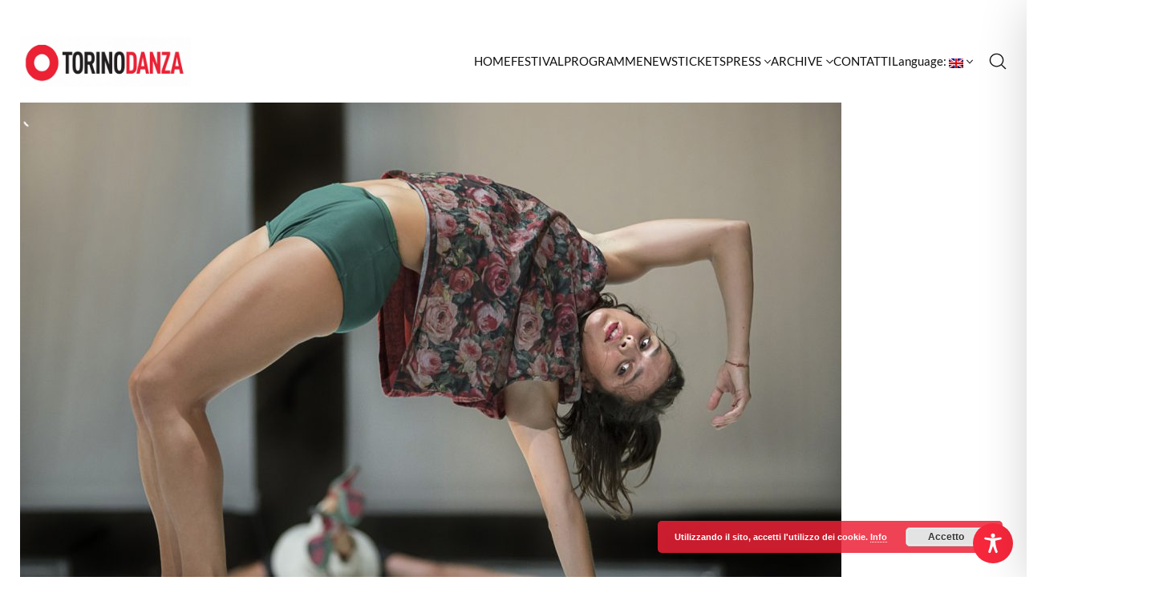

--- FILE ---
content_type: text/css
request_url: http://www.torinodanzafestival.it/wp-content/themes/kalium/assets/css/base.min.css?ver=4.2.5.1755258847
body_size: 38730
content:
/**
 * @package kalium
 * @version 4.2.5
 * @author  Laborator
 * @see     {@link https://kaliumtheme.com}
 * @build   1755258644
 */
@charset "UTF-8";@keyframes site-frame-fade{0%{opacity:0}}@keyframes site-frame-slide{0%{opacity:0;transform:scale(1.1)}}@keyframes kalium-flash-num-1{0%{opacity:0}to{opacity:1;left:0}}@keyframes kalium-flash-num-2{0%{opacity:0}to{opacity:1;left:0}}@keyframes kalium-flash-num-3{0%{opacity:0}to{opacity:1;left:0}}@keyframes kalium-rotate{0%{transform:rotate(0deg)}to{transform:rotate(360deg)}}@keyframes kalium-blink{50%{opacity:0}}@keyframes fadeIn{0%{opacity:0}to{opacity:1}}@keyframes slideInUp{0%{transform:translate3d(0,100%,0)}to{transform:translate3d(0,0,0)}}@keyframes slideInDown{0%{transform:translate3d(0,-100%,0)}to{transform:translate3d(0,0,0)}}@keyframes slideInLeft{0%{transform:translate3d(-100%,0,0)}to{transform:translate3d(0,0,0)}}@keyframes slideInRight{0%{transform:translate3d(100%,0,0)}to{transform:translate3d(0,0,0)}}@keyframes fadeInLab{0%{top:40px;opacity:0}to{top:0;opacity:1}}@keyframes kalium-aov-fade-in{0%{opacity:0}to{opacity:1}}@keyframes kalium-aov-fade-in-up{0%{transform:translateY(40px);opacity:0}to{transform:translateY(0);opacity:1}}@keyframes kalium-aov-zoom-in{0%{opacity:0;transform:scale3d(.3,.3,.3)}50%{opacity:1}}@keyframes kalium-image-placeholder-fade{0%{opacity:var(--k-opacity-from, 0)}to{opacity:var(--k-opacity-to, 1)}}@keyframes kalium-image-placeholder-transparent-bg{to{background:0 0}}@keyframes kalium-like-icon-liked{60%{transform:scale(var(--k-icon-max-scale))}to{transform:scale(1)}}@keyframes kalium-like-icon-unliked{0%{opacity:.7}40%{transform:scale(.8)}80%{transform:scale(1.05)}to{transform:scale(1);opacity:1}}@keyframes kalium-like-icon-bubble-blow{0%,80%{opacity:1}40%{height:calc(4px*var(--k-bubble-height-scale))}99%{height:4px}to{visibility:hidden;opacity:0}}@keyframes kalium-spinner-1{0%{transform:scale(0)}to{transform:scale(1);opacity:0}}@keyframes kalium-spinner-2{0%{transform:rotate(0deg)}to{transform:rotate(360deg)}}@keyframes kalium-load-more-finished{70%{opacity:0;max-height:100px;margin-block-end:var(--k-load-more-margin-bottom)}to{opacity:0;max-height:0;margin-block-end:0}}:root{--k-color-1:#1a73e8;--k-color-1-rgb:26, 115, 232;--k-color-2:#1964c6;--k-color-2-rgb:25, 100, 198;--k-color-3:#333333;--k-color-3-rgb:51, 51, 51;--k-color-4:#222222;--k-color-4-rgb:34, 34, 34;--k-color-5:#f3f5f7;--k-color-5-rgb:243, 245, 247;--k-color-6:#f3f5f7;--k-color-6-rgb:243, 245, 247;--k-color-7:#ffffff;--k-color-7-rgb:255, 255, 255;--k-color-8:#eeeeee;--k-color-8-rgb:238, 238, 238;--k-color-8-alt:rgb(214.2, 214.2, 214.2);--k-color-8-alt-rgb:214, 214, 214;--k-link-color:var(--k-color-1);--k-link-color-rgb:var(--k-color-1-rgb);--k-link-hover-color:var(--k-color-2);--k-link-hover-color-rgb:var(--k-color-2-rgb);--k-link-active-color:rgb(22.5, 90, 178.2);--k-link-active-color-rgb:23, 90, 178;--k-body-color:var(--k-color-3);--k-body-color-rgb:var(--k-color-3-rgb);--k-text-muted-color:rgb(95.88, 95.88, 95.88);--k-text-muted-color-rgb:96, 96, 96;--k-heading-color:var(--k-color-4);--k-heading-color-rgb:var(--k-color-4-rgb);--k-h1-color:var(--k-heading-color);--k-h1-color-rgb:var(--k-heading-color-rgb);--k-h2-color:var(--k-heading-color);--k-h2-color-rgb:var(--k-heading-color-rgb);--k-h3-color:var(--k-heading-color);--k-h3-color-rgb:var(--k-heading-color-rgb);--k-h4-color:var(--k-heading-color);--k-h4-color-rgb:var(--k-heading-color-rgb);--k-h5-color:var(--k-heading-color);--k-h5-color-rgb:var(--k-heading-color-rgb);--k-h6-color:var(--k-heading-color);--k-h6-color-rgb:var(--k-heading-color-rgb);--k-border-color:var(--k-color-5);--k-border-color-rgb:var(--k-color-5-rgb);--k-border-hover-color:rgb(136.08, 137.2, 138.32);--k-border-hover-color-rgb:136, 137, 138;--k-footer-bg:var(--k-color-6);--k-footer-bg-rgb:var(--k-color-6-rgb);--k-footer-color:var(--k-body-color);--k-footer-color-rgb:var(--k-body-color-rgb);--k-footer-headings:var(--k-heading-color);--k-footer-headings-rgb:var(--k-heading-color-rgb);--k-footer-link-color:var(--k-link-color);--k-footer-link-color-rgb:var(--k-link-color-rgb);--k-footer-link-hover-color:var(--k-link-hover-color);--k-footer-link-hover-color-rgb:var(--k-link-hover-color-rgb);--k-body-bg:var(--k-color-7);--k-body-bg-rgb:var(--k-color-7-rgb);--k-success:#15b258;--k-success-rgb:21, 178, 88;--k-success-hover:rgb(18.9, 160.2, 79.2);--k-success-hover-rgb:19, 160, 79;--k-success-light:rgb(219.9, 243.45, 229.95);--k-success-light-rgb:220, 243, 230;--k-success-dark:rgb(15.75, 133.5, 66);--k-success-dark-rgb:16, 134, 66;--k-info:#18a0ff;--k-info-rgb:24, 160, 255;--k-info-hover:rgb(21.6, 144, 229.5);--k-info-hover-rgb:22, 144, 230;--k-info-light:rgb(224.97, 242.65, 255);--k-info-light-rgb:225, 243, 255;--k-info-dark:rgb(14.4, 96, 153);--k-info-dark-rgb:14, 96, 153;--k-warning:#ffb23f;--k-warning-rgb:255, 178, 63;--k-warning-hover:rgb(229.5, 160.2, 56.7);--k-warning-hover-rgb:230, 160, 57;--k-warning-light:rgb(255, 235.75, 207);--k-warning-light-rgb:255, 236, 207;--k-warning-dark:rgb(191.25, 133.5, 47.25);--k-warning-dark-rgb:191, 134, 47;--k-danger:#ed3625;--k-danger-rgb:237, 54, 37;--k-danger-hover:rgb(213.3, 48.6, 33.3);--k-danger-hover-rgb:213, 49, 33;--k-danger-light:rgb(252.3, 224.85, 222.3);--k-danger-light-rgb:252, 225, 222;--k-danger-dark:rgb(201.45, 45.9, 31.45);--k-danger-dark-rgb:201, 46, 31;--k-headings-line-height:1.2;--k-content-spacing-base:0.625rem;--k-content-spacing-1:calc(var(--k-content-spacing-base) * 1);--k-content-spacing-2:calc(var(--k-content-spacing-base) * 2);--k-content-spacing-3:calc(var(--k-content-spacing-base) * 3);--k-content-spacing-4:calc(var(--k-content-spacing-base) * 4);--k-content-vertical-spacing:var(--k-content-spacing-4);--k-grid-gutter-width:1.5rem;--k-block-spacing-base:1.4rem;--k-block-spacing:min(2.258vw, var(--k-block-spacing-base));--k-transition-speed-factor:1;--k-transition-duration-1:calc(180ms * var(--k-transition-speed-factor));--k-transition-duration-2:calc(300ms * var(--k-transition-speed-factor));--k-transition-duration-3:calc(450ms * var(--k-transition-speed-factor));--k-overlay-bg:rgba(var(--k-color-4-rgb), 0.7);--k-overlay-bg-rgb:var(--k-color-4-rgb);--k-admin-bar-height:0px;--k-site-frame-width:0px;--k-button-color:var(--k-body-bg);--k-button-color-rgb:var(--k-body-bg-rgb);--k-button-hover-color:var(--k-button-color);--k-button-hover-color-rgb:var(--k-button-color-rgb);--k-button-active-color:var(--k-button-hover-color);--k-button-active-color-rgb:var(--k-button-hover-color-rgb);--k-button-bg:var(--k-link-color);--k-button-bg-rgb:var(--k-link-color-rgb);--k-button-hover-bg:var(--k-link-hover-color);--k-button-hover-bg-rgb:var(--k-link-hover-color-rgb);--k-button-active-bg:var(--k-link-active-color);--k-button-active-bg-rgb:var(--k-link-active-color-rgb);--k-button-border-color:transparent;--k-button-border-color-rgb:0, 0, 0;--k-button-hover-border-color:var(--k-button-border-color);--k-button-hover-border-color-rgb:var(--k-button-border-color-rgb);--k-button-active-border-color:var(--k-button-hover-border-color);--k-button-active-border-color-rgb:var(--k-button-hover-border-color-rgb);--k-button-border-radius:var(--k-border-radius);--k-button-shadow-color:transparent;--k-button-shadow-color-rgb:0, 0, 0;--k-button-hover-shadow-color:rgba(0, 0, 0, 0.05);--k-button-hover-shadow-color-rgb:0, 0, 0;--k-button-active-shadow-color:var(--k-button-hover-shadow-color);--k-button-active-shadow-color-rgb:var(--k-button-hover-shadow-color-rgb);--k-button-shadow-focus-color:rgba(var(--k-button-bg-rgb), 0.1);--k-button-shadow-focus-color-rgb:var(--k-button-bg-rgb);--k-button-shadow-size:0 0 0;--k-button-hover-shadow-size:0 2px 9px;--k-button-active-shadow-size:var(--k-button-hover-shadow-size);--k-button-focus-shadow-size:0 0 0 0.25rem;--k-button-padding:0.375rem 0.75rem;--k-button-line-height:1.5;--k-input-color:var(--k-body-color);--k-input-color-rgb:var(--k-body-color-rgb);--k-input-hover-color:var(--k-input-color);--k-input-hover-color-rgb:var(--k-input-color-rgb);--k-input-focus-color:var(--k-input-hover-color);--k-input-focus-color-rgb:var(--k-input-hover-color-rgb);--k-input-bg:var(--k-body-bg);--k-input-bg-rgb:var(--k-body-bg-rgb);--k-input-hover-bg:var(--k-input-bg);--k-input-hover-bg-rgb:var(--k-input-bg-rgb);--k-input-focus-bg:var(--k-input-hover-bg);--k-input-focus-bg-rgb:var(--k-input-hover-bg-rgb);--k-input-border-color:var(--k-color-8-alt);--k-input-border-color-rgb:var(--k-color-8-alt-rgb);--k-input-hover-border-color:var(--k-border-hover-color);--k-input-hover-border-color-rgb:var(--k-border-hover-color-rgb);--k-input-focus-border-color:var(--k-link-color);--k-input-focus-border-color-rgb:var(--k-link-color-rgb);--k-input-border-radius:var(--k-button-border-radius);--k-input-shadow-color:rgba(0, 0, 0, 0.05);--k-input-shadow-color-rgb:0, 0, 0;--k-input-hover-shadow-color:var(--k-input-shadow-color);--k-input-hover-shadow-color-rgb:var(--k-input-shadow-color-rgb);--k-input-focus-shadow-color:rgba(var(--k-input-focus-border-color-rgb), 0.1);--k-input-focus-shadow-color-rgb:var(--k-input-focus-border-color-rgb);--k-input-shadow-size:0 1px 2px;--k-input-hover-shadow-size:var(--k-input-shadow-size);--k-input-focus-shadow-size:0 0 0 0.25rem;--k-checkbox-border-radius:var(--k-input-border-radius);--k-checkbox-checked-color:var(--k-input-focus-border-color);--k-checkbox-checked-color-rgb:var(--k-input-focus-border-color-rgb);--k-checkbox-checked-shadow-color:rgba(var(--k-checkbox-checked-color-rgb), 0.05);--k-checkbox-checked-shadow-color-rgb:var(--k-checkbox-checked-color-rgb);--k-text-selection-color:var(--k-body-bg);--k-text-selection-color-rgb:var(--k-body-bg-rgb);--k-text-selection-bg:var(--k-color-1);--k-text-selection-bg-rgb:var(--k-color-1-rgb);--k-black:#000;--k-black-rgb:0, 0, 0;--k-white:#fff;--k-white-rgb:255, 255, 255;--k-on:  ;--k-off:initial;--k-empty:var(--k-on);--k-placeholder-bg:var(--k-border-color);--k-placeholder-bg-rgb:var(--k-border-color-rgb);--k-placeholder-duration:var(--k-transition-duration-1);--k-placeholder-radius:0;--k-content-width:1296px;--k-content-narrow-width:750px;--k-container-max-width:var(--k-content-width);--k-wide-align-offset:120px;--k-container-spacing-min:16;--k-container-spacing-max:64;--k-scrollbar-width:0px;--k-container-spacing:clamp(var(--k-container-spacing-min) * 1px, var(--k-container-spacing-min) * 1px + (var(--k-container-spacing-max) - var(--k-container-spacing-min)) * (100vw - 500px) / 820, var(--k-container-spacing-max) * 1px);--k-sidebar-width:25%;--k-sidebar-gap:var(--k-content-spacing-3);--k-header-bg:transparent;--k-header-bg-rgb:0, 0, 0;--k-header-border-color:transparent;--k-header-border-color-rgb:0, 0, 0;--k-header-link-color:var(--k-heading-color);--k-header-link-color-rgb:var(--k-heading-color-rgb);--k-header-link-hover-color:var(--k-link-hover-color);--k-header-link-hover-color-rgb:var(--k-link-hover-color-rgb);--k-header-link-active-color:var(--k-link-active-color);--k-header-link-active-color-rgb:var(--k-link-active-color-rgb);--k-header-menu-trigger-color:var(--k-header-link-color);--k-header-menu-trigger-color-rgb:var(--k-header-link-color-rgb);--k-header-menu-trigger-hover-color:var(--k-header-link-hover-color);--k-header-menu-trigger-hover-color-rgb:var(--k-header-link-hover-color-rgb);--k-header-menu-trigger-active-color:var(--k-header-menu-trigger-hover-color);--k-header-menu-trigger-active-color-rgb:var(--k-header-menu-trigger-hover-color-rgb);--k-header-color:var(--k-body-color);--k-header-color-rgb:var(--k-body-color-rgb);--k-header-submenu-bg:var(--k-heading-color);--k-header-submenu-bg-rgb:var(--k-heading-color-rgb);--k-header-submenu-link-color:var(--k-body-bg);--k-header-submenu-link-color-rgb:var(--k-body-bg-rgb);--k-header-submenu-link-hover-color:var(--k-header-submenu-link-color);--k-header-submenu-link-hover-color-rgb:var(--k-header-submenu-link-color-rgb);--k-header-submenu-link-active-color:var(--k-header-submenu-link-hover-color);--k-header-submenu-link-active-color-rgb:var(--k-header-submenu-link-hover-color-rgb);--k-header-top-bar-bg:var(--k-header-bg);--k-header-top-bar-bg-rgb:var(--k-header-bg-rgb);--k-header-top-bar-border:var(--k-color-8);--k-header-top-bar-border-rgb:var(--k-color-8-rgb);--k-header-top-bar-separator:transparent;--k-header-top-bar-separator-rgb:0, 0, 0;--k-header-top-bar-link:var(--k-header-link-color);--k-header-top-bar-link-rgb:var(--k-header-link-color-rgb);--k-header-top-bar-link-hover:var(--k-header-link-hover-color);--k-header-top-bar-link-hover-rgb:var(--k-header-link-hover-color-rgb);--k-header-top-bar-link-active:var(--k-header-link-active-color);--k-header-top-bar-text:var(--k-header-color);--k-header-top-bar-text-rgb:var(--k-header-color-rgb);--k-header-fullscreen-bg:rgba(var(--k-link-color-rgb), 0.9);--k-header-fullscreen-bg-rgb:var(--k-link-color-rgb);--k-header-fullscreen-link-color:var(--k-body-bg);--k-header-fullscreen-link-color-rgb:var(--k-body-bg-rgb);--k-header-fullscreen-link-hover-color:var(--k-header-fullscreen-link-color);--k-header-fullscreen-link-hover-color-rgb:var(--k-header-fullscreen-link-color-rgb);--k-header-fullscreen-link-active-color:var(--k-header-fullscreen-link-hover-color);--k-header-fullscreen-link-active-color-rgb:var(--k-header-fullscreen-link-hover-color-rgb);--k-header-fullscreen-text:var(--k-header-fullscreen-link-color);--k-header-fullscreen-text-rgb:var(--k-header-fullscreen-link-color-rgb);--k-header-ocs-overlay-bg:var(--k-overlay-bg);--k-header-ocs-overlay-bg-rgb:var(--k-overlay-bg-rgb);--k-header-ocs-bg:var(--k-body-bg);--k-header-ocs-bg-rgb:var(--k-body-bg-rgb);--k-header-ocs-color:var(--k-body-color);--k-header-ocs-color-rgb:var(--k-body-color-rgb);--k-header-oct-bg:var(--k-link-color);--k-header-oct-bg-rgb:var(--k-link-color-rgb);--k-header-oct-link-color:var(--k-body-bg);--k-header-oct-link-color-rgb:var(--k-body-bg-rgb);--k-header-oct-link-hover-color:var(--k-body-bg);--k-header-oct-link-hover-color-rgb:var(--k-body-bg-rgb);--k-header-oct-link-active-color:var(--k-body-bg);--k-header-oct-link-active-color-rgb:var(--k-body-bg-rgb);--k-header-oct-color:var(--k-body-bg);--k-header-oct-color-rgb:var(--k-body-bg-rgb);--k-mobile-menu-bg:var(--k-body-bg);--k-mobile-menu-bg-rgb:var(--k-body-bg-rgb);--k-mobile-menu-overlay-bg:var(--k-overlay-bg);--k-mobile-menu-overlay-bg-rgb:var(--k-overlay-bg-rgb);--k-mobile-menu-transition-duration:var(--k-transition-duration-1);--k-mobile-menu-color:var(--k-header-color);--k-mobile-menu-color-rgb:var(--k-header-color-rgb);--k-mobile-menu-link-color:var(--k-header-link-color);--k-mobile-menu-link-color-rgb:var(--k-header-link-color-rgb);--k-mobile-menu-link-hover-color:var(--k-header-link-hover-color);--k-mobile-menu-link-hover-color-rgb:var(--k-header-link-hover-color-rgb);--k-mobile-menu-link-active-color:var(--k-header-link-active-color);--k-mobile-menu-close-button-color:var(--k-mobile-menu-link-color);--k-mobile-menu-close-button-color-rgb:var(--k-mobile-menu-link-color-rgb);--k-mobile-menu-close-button-hover-color:var(--k-mobile-menu-link-hover-color);--k-mobile-menu-close-button-hover-color-rgb:var(--k-mobile-menu-link-hover-color-rgb);--k-mobile-menu-content-width:280px;--k-mobile-menu-content-padding:var(--k-content-spacing-2);--k-mobile-menu-item-spacing:var(--k-content-spacing-2);--k-mobile-menu-overlay-blur:0;--e-global-color-k_color_1:var(--k-color-1);--e-global-color-k_color_1-rgb:var(--k-color-1-rgb);--e-global-color-k_color_2:var(--k-color-2);--e-global-color-k_color_2-rgb:var(--k-color-2-rgb);--e-global-color-k_color_3:var(--k-color-3);--e-global-color-k_color_3-rgb:var(--k-color-3-rgb);--e-global-color-k_color_4:var(--k-color-4);--e-global-color-k_color_4-rgb:var(--k-color-4-rgb);--e-global-color-k_color_5:var(--k-color-5);--e-global-color-k_color_5-rgb:var(--k-color-5-rgb);--e-global-color-k_color_6:var(--k-color-6);--e-global-color-k_color_6-rgb:var(--k-color-6-rgb);--e-global-color-k_color_7:var(--k-color-7);--e-global-color-k_color_7-rgb:var(--k-color-7-rgb);--e-global-color-k_color_8:var(--k-color-8);--e-global-color-k_color_8-rgb:var(--k-color-8-rgb);--e-global-color-k_heading_color:var(--k-heading-color);--e-global-color-k_heading_color-rgb:var(--k-heading-color-rgb);--e-global-color-k_h1_color:var(--k-h1-color);--e-global-color-k_h1_color-rgb:var(--k-h1-color-rgb);--e-global-color-k_h2_color:var(--k-h2-color);--e-global-color-k_h2_color-rgb:var(--k-h2-color-rgb);--e-global-color-k_h3_color:var(--k-h3-color);--e-global-color-k_h3_color-rgb:var(--k-h3-color-rgb);--e-global-color-k_h4_color:var(--k-h4-color);--e-global-color-k_h4_color-rgb:var(--k-h4-color-rgb);--e-global-color-k_h5_color:var(--k-h5-color);--e-global-color-k_h5_color-rgb:var(--k-h5-color-rgb);--e-global-color-k_h6_color:var(--k-h6-color);--e-global-color-k_h6_color-rgb:var(--k-h6-color-rgb)}.section-title{margin-block-end:var(--k-content-vertical-spacing)}.section-title :is(h1,h2,h3,h4) span{color:var(--k-body-color)}.section-title :is(h1,h2,h3,h4) span.category-title{color:var(--k-heading-color)}.section-title p,.widget.widget_recent_comments li{color:var(--k-body-color)}.ninja-forms-form-wrap .ninja-forms-response-msg.ninja-forms-success-msg p:last-child,.section-title p:last-child{margin-bottom:0}.section-title .dash,.top-header-bar p{margin-bottom:0}.section-title .container{width:100%;padding:0}.site-header--sticky-absolute,.site-header--sticky-fixed{inset-inline:0}.wrapper .site-header--sticky-absolute{position:absolute}.site-header--sticky-fixed{position:fixed!important;inset-inline:var(--k-site-frame-width)}.top-header-bar{--k-item-spacing:var(--k-grid-gutter-width);--k-link-color:var(--k-header-top-bar-link);--k-link-hover-color:var(--k-header-top-bar-link-hover);--k-header-link-color:var(--k-header-top-bar-link);--k-header-link-hover-color:var(--k-header-top-bar-link-hover);--k-header-link-active-color:var(--k-header-top-bar-link-active);padding-block:var(--k-content-spacing-1);background-color:var(--k-header-top-bar-bg);color:var(--k-header-top-bar-text)}.top-header-bar--has-border{border-bottom:1px solid var(--k-header-top-bar-border)}.top-header-bar__row{display:flex;flex-direction:row}.top-header-bar__column{display:flex;align-items:center;gap:var(--k-item-spacing);flex:1 0 0%}.top-header-bar__column--alignment-center{justify-content:center}.top-header-bar__column--alignment-right{justify-content:flex-end}@media (min-width:992px){.top-header-bar--hide-on-desktop{display:none}}@media (min-width:576px) and (max-width:991.98px){.top-header-bar--hide-on-tablet{display:none}}@media (max-width:575.98px){.top-header-bar--hide-on-mobile{display:none}}.top-header-bar--with-separators .header-block__item:nth-of-type(n+2):before{position:absolute;inset-inline-start:calc(var(--k-item-spacing)/-2);width:1px;height:50%;line-height:1;background-color:var(--k-header-top-bar-separator);top:50%;transform:translate(-50%,-50%);display:inline-block;content:""}.top-header-bar .lb-element{margin-bottom:0}.top-header-bar .menu-item+.menu-item{margin-inline-start:10px}.top-header-bar .menu-item .sub-menu{z-index:11}.top-header-bar .menu-item .sub-menu li{margin:0;margin-top:var(--k-submenu-item-spacing, 10px)}.top-header-bar .kalium-wpml-language-switcher{height:32px;margin:-5px 0}.top-header-bar .kalium-wpml-language-switcher .languages-list .language-entry{height:32px;top:0}.top-header-bar .kalium-wpml-language-switcher .languages-list .language-entry .language-title{padding-inline:10px}.top-header-bar .cart-totals-widget{position:relative}.top-header-bar .cart-totals-widget .text-before{margin-inline-end:2px}.top-header-bar .header-search-input .search-field,.top-header-bar .header-search-input .search-field input{padding-inline-start:8px}.top-header-bar .header-search-input .search-field input[type=search]::-webkit-search-cancel-button,.top-header-bar .header-search-input .search-field input[type=search]::-webkit-search-decoration,.top-header-bar .header-search-input .search-field input[type=search]::-webkit-search-results-button,.top-header-bar .header-search-input .search-field input[type=search]::-webkit-search-results-decoration{-webkit-appearance:none}.top-header-bar .header-search-input .search-field span{min-width:140px}.top-header-bar .header-search-input .search-icon a svg{width:1em;height:1em}.top-header-bar .header-search-input.header-search-input--align-right .search-field input{padding-inline-start:33px}.top-header-bar .header-search-input.header-search-input--align-right .search-field span{padding-inline-start:29px}.top-header-bar .header-search-input.header-search-input--input-visible{top:0}.top-header-bar .header-search-input.header-search-input--input-visible .search-icon a svg{width:.8em;height:.8em}.top-header-bar .standard-menu{--k-menu-item-spacing:0.625rem;--k-submenu-item-spacing:0.3125rem}.top-header-bar :is(.button,[type=button],[type=submit],.elementor-button){--k-button-padding:0.25rem 0.5rem;--k-button-font-size:0.984375rem}.widget.widget_recent_entries li .post-date{display:block;color:var(--k-body-color);margin-top:2px}.widget.widget_categories select.postform{margin-bottom:0;margin-top:5px}.widget.widget_recent_comments li>a{display:block!important;font-size:1.125rem}.breadcrumb__row>span.post:after,.breadcrumb__row>span.post:before,.widget.widget_recent_comments li>a:after{display:none}.widget.widget_recent_comments li .comment-author-link{display:inline-block}.widget.widget_recent_comments li+li{margin-top:5px}.widget.null-instagram-feed .instagram-pics{margin:0-5px;padding:0;max-width:270px}@media (max-width:767.98px){.widget.null-instagram-feed .instagram-pics{max-width:100%}}.widget.null-instagram-feed .instagram-pics li{display:inline-block;width:25%}@media (max-width:767.98px){.widget.null-instagram-feed .instagram-pics li{width:12.5%}}.widget.null-instagram-feed .instagram-pics li a{display:block;padding:5px;transition:all var(--k-transition-duration-1) cubic-bezier(.445,.05,.55,.95)}.widget.null-instagram-feed .instagram-pics li a:hover{opacity:.8}.widget.null-instagram-feed a[rel=me]{display:inline-block;margin-top:5px}.widget.widget_top_rated_products .product-meta{padding-top:2px;font-size:.984375rem}.widget .widget_shopping_cart_content .buttons .button{padding:8px 15px}.widget .widget_shopping_cart_content .buttons .button.checkout{display:inline-block;margin:0}.blog-posts .no-posts-found strong,.widget.widget_shopping_cart .widget_shopping_cart_content>.total strong{font-weight:400}.widget.widget_shopping_cart .widget_shopping_cart_content .remove_from_cart_button,.widget.widget_shopping_cart .widget_shopping_cart_content .remove_from_cart_button:hover{text-decoration:none}.widget.widget_shopping_cart .widget_shopping_cart_content>.buttons{font-size:.984375rem;text-transform:uppercase;margin-bottom:0;margin-top:15px}.widget.widget_shopping_cart .widget_shopping_cart_content>.buttons a{font-size:.703125rem;margin-right:5px}.widget.widget_media_gallery .gallery{margin:0-5px}.widget.widget_media_gallery .gallery .gallery-item{padding:5px}.kalium-wpml-language-switcher .menu-item .has-flag{--k-flag-spacing:0.5em}.kalium-wpml-language-switcher .menu-item .flag-left .flag+.link{margin-left:var(--k-flag-spacing)}.kalium-wpml-language-switcher .menu-item .flag-right .flag{order:2;flex-grow:1;justify-content:end}.kalium-wpml-language-switcher .menu-item .flag-right .flag+.link{margin-right:var(--k-flag-spacing)}.kalium-wpml-language-switcher .menu-item .sub-menu{min-width:0}.breadcrumb{position:relative;z-index:10;margin-block-end:var(--k-content-vertical-spacing)}.breadcrumb--no-bottom-margin{margin-bottom:0}.breadcrumb__container{color:var(--k-text-muted-color)}.breadcrumb__container--has-padding{padding:1em}.breadcrumb__container--has-padding-horizontal{padding:1em 0}.breadcrumb__container--has-background{border-radius:4px}.breadcrumb__container--border{border:1px solid var(--k-border-color);border-radius:4px}.breadcrumb__container--border-horizontal{border-top:1px solid var(--k-border-color);border-bottom:1px solid var(--k-border-color);border-radius:0}.breadcrumb__container--align-center{text-align:center}.breadcrumb__container--align-right{text-align:right}.breadcrumb__container a{color:inherit;transition:all var(--k-transition-duration-1) ease-in-out}.breadcrumb__container a:hover{color:inherit}.breadcrumb__container span[property=itemListElement],a{color:var(--k-link-color)}.breadcrumb__container span[property=itemListElement] .current-item{color:var(--k-body-color)}.breadcrumb__container .separator{display:inline-block;padding:0 5px}.breadcrumb__row{margin-left:-5px;margin-right:-5px}.breadcrumb__row>span{display:inline-block;padding-left:5px;padding-right:5px}.ninja-forms-form-wrap>h2{margin-top:0}.ninja-forms-form-wrap .ninja-forms-response-msg{margin-bottom:20px}.ninja-forms-form-wrap .ninja-forms-response-msg.ninja-forms-error-msg{background:var(--k-danger);color:var(--k-body-bg);padding:10px}.ninja-forms-form-wrap .ninja-forms-response-msg.ninja-forms-success-msg{background:var(--k-success);color:var(--k-body-bg);padding:10px}.ninja-forms-form-wrap .ninja-forms-response-msg.ninja-forms-success-msg p{color:#333}.nf-form-cont .nf-before-form-content,.ninja-forms-form-wrap .ninja-forms-all-fields-wrap .ninja-forms-required-items{margin-bottom:20px}.ninja-forms-form-wrap .ninja-forms-all-fields-wrap .field-wrap input[type=radio]{-webkit-appearance:radio}.ninja-forms-form-wrap .ninja-forms-all-fields-wrap .field-wrap input[type=checkbox]{-webkit-appearance:checkbox}.ninja-forms-form-wrap .ninja-forms-all-fields-wrap .field-wrap .ninja-forms-field-description,.sidebar-menu-wrapper .sidebar-menu-container .sidebar-main-menu .menu>li{margin:10px 0}.ninja-forms-form-wrap .ninja-forms-all-fields-wrap .field-wrap .indicator-hint{margin-top:10px}.ninja-forms-form-wrap .ninja-forms-all-fields-wrap .field-wrap.spam-wrap.label-left label{display:inline-block;margin-bottom:5px}.ninja-forms-form-wrap .ninja-forms-all-fields-wrap .field-wrap.list-dropdown-wrap,div.wpforms-container-full .wpforms-form input[type=checkbox],div.wpforms-container-full .wpforms-form input[type=radio]{position:relative}@media screen and (-webkit-min-device-pixel-ratio:0){.ninja-forms-form-wrap .ninja-forms-all-fields-wrap .field-wrap.list-dropdown-wrap select{-webkit-appearance:none;border-radius:1px}.ninja-forms-form-wrap .ninja-forms-all-fields-wrap .field-wrap.list-dropdown-wrap:before{font-family:"Font Awesome 5 Free";content:"";position:absolute;right:0;bottom:0;line-height:33px;margin-right:10px}}.ninja-forms-form-wrap .ninja-forms-all-fields-wrap .field-wrap .ninja-forms-star-rating-control .ninja-forms-star-rating a{background:0 0;position:relative;text-indent:0;color:transparent}.ninja-forms-form-wrap .ninja-forms-all-fields-wrap .field-wrap .ninja-forms-star-rating-control .ninja-forms-star-rating a:before{content:"";font-family:"Font Awesome 5 Free";display:block;text-indent:0;color:var(--k-border-color)}.ninja-forms-form-wrap .ninja-forms-all-fields-wrap .field-wrap .ninja-forms-star-rating-control .ninja-forms-star-rating.ninja-forms-star-rating-hover a:before{color:var(--k-heading-color)}.ninja-forms-form-wrap .ninja-forms-all-fields-wrap .field-wrap .ninja-forms-star-rating-control .ninja-forms-star-rating.ninja-forms-star-rating-on a:before{color:#f1c40f}.ninja-forms-form-wrap .ninja-forms-all-fields-wrap .field-wrap .ninja-forms-star-rating-control .rating-cancel{background:0 0}.ninja-forms-form-wrap .ninja-forms-all-fields-wrap .field-wrap .ninja-forms-star-rating-control .rating-cancel a{text-indent:0;background:0 0;margin-right:5px}.ninja-forms-form-wrap .ninja-forms-all-fields-wrap .field-wrap .ninja-forms-star-rating-control .rating-cancel a:before{font-family:"Font Awesome 5 Free";content:"";background:0 0;color:var(--k-border-color)}.ninja-forms-form-wrap .ninja-forms-all-fields-wrap .field-wrap .ninja-forms-star-rating-control .rating-cancel.ninja-forms-star-rating-cancel-hover a:before{color:var(--k-heading-color)}.ninja-forms-form-wrap .ninja-forms-all-fields-wrap .field-wrap.label-left>label{padding-right:10px}.ninja-forms-form-wrap .ninja-forms-all-fields-wrap .field-wrap .ninja-forms-field-error{color:var(--k-danger);font-size:.984375rem;margin-top:5px}.ninja-forms-form-wrap .ninja-forms-all-fields-wrap .field-wrap .ninja-forms-field-error p{color:var(--k-danger)}.ninja-forms-form-wrap .ninja-forms-all-fields-wrap .field-wrap #pass-strength-result,.search-results .entry-actions a i{font-size:.984375rem}.ninja-forms-form-wrap .ninja-forms-all-fields-wrap .nf-desc+.field-wrap{margin-top:20px}.ninja-forms-form-wrap .ninja-forms-all-fields-wrap .field-wrap.label-left .ninja-forms-field,.ninja-forms-form-wrap .ninja-forms-all-fields-wrap .field-wrap.label-left .ninja-forms-star-rating-control{margin-left:0}.nf-form-cont{margin-bottom:35px}.nf-form-cont .nf-form-title h3{margin-top:0;margin-bottom:20px}.hover-state{--k-color:var(--k-body-bg);position:absolute;display:block;z-index:10;inset:var(--k-hover-layer-padding, 0);color:var(--k-color);background-color:var(--k-hover-layer-background, var(--k-link-color));transition:all var(--k-transition-duration-2) ease-in-out;opacity:0;--k-link-color:var(--k-color);--k-link-hover-color:var(--k-color);--k-h3-color:var(--k-color)}.hover-state.padding{padding:var(--k-content-spacing-4)}.hover-state.with-spacing{width:auto!important;height:auto!important;inset:15px!important}.hover-state.hover-state-slide .info h3{opacity:0;transform:translate(0,15px);transition:all .15s .075s cubic-bezier(.25,.46,.45,.94);backface-visibility:hidden}.hover-state.hover-state-slide .info p{backface-visibility:hidden}.hover-state.hover-state-slide .info p,.hover-state.hover-state-slide .likes{opacity:0;transition:all .15s cubic-bezier(.25,.46,.45,.94)}.hover-state.hover-state-slide.hover-is-visible .info h3,.hover-state.hover-state-slide.hover-is-visible .info p{opacity:1;transform:translate(0,0)}.hover-state.hover-state-slide.hover-is-visible .likes,.thumb:hover .hover-state.no-opacity{opacity:1}.hover-state.hover-state-slide.hover-is-visible.hover-reverse:hover .info h3,.hover-state.hover-state-slide.hover-is-visible.hover-reverse:hover .info p{opacity:0;transform:translate(0,15px)}.hover-state.hover-state-slide.hover-is-visible.hover-reverse:hover .likes{opacity:0}@media (max-width:991.98px){.hover-state .likes{display:none}}.thumb{position:relative;overflow:hidden;z-index:1}.thumb:hover .hover-state{visibility:visible;opacity:.9}.thumb:hover .hover-state-slide .info h3{opacity:1;transform:translate(0,0);transition:all .3s .1s cubic-bezier(.455,.03,.515,.955)}.thumb:hover .hover-state-slide .info p{transform:translate(0,0)}.thumb:hover .hover-state-slide .info p,.thumb:hover .hover-state-slide .likes{opacity:1;transition:all .4s .2s cubic-bezier(.455,.03,.515,.955)}.tags{background:var(--k-border-color)!important;color:var(--k-body-color)!important;padding:3px 8px!important;font-size:.984375rem;text-transform:lowercase;margin:5px;margin-inline-start:0}.tags:hover{background-color:var(--k-link-color)!important;color:var(--k-body-bg)!important}.visibility-hidden{opacity:0}.more-link{text-align:center}.tp-button:after,.tp-caption a:after{background:0 0!important}a.tp-button:after{background:0 0}#wp-admin-bar-vc_inline-admin-bar-link .ab-item:before{content:"";top:2px}::selection{background-color:var(--k-text-selection-bg);color:var(--k-text-selection-color)}html input:-webkit-autofill{box-shadow:0 0 0 1000px var(--k-body-bg) inset}html{scroll-behavior:smooth}body.admin-bar{--k-admin-bar-height:32px}@media screen and (max-width:782px){body.admin-bar{--k-admin-bar-height:46px}}.wrapper{position:relative;z-index:100;display:flex;flex-direction:column;flex-wrap:wrap;min-height:calc(100vh - var(--k-admin-bar-height));background:inherit;transition-property:transform,margin-top;transition-duration:var(--k-transition-duration-2);transition-timing-function:cubic-bezier(.445,.05,.55,.95)}.mobile-menu .search-form form,.wrapper>div{width:100%}.wrapper>div:last-of-type{flex-grow:1}.container{--k-spacing:var(--k-container-spacing);--k-max-width:calc(var(--k-container-max-width) + var(--k-spacing) * 2);width:100%;max-width:calc(var(--k-max-width));padding-inline:var(--k-spacing);margin-inline:auto}.container-full{flex:1;padding-inline:var(--k-container-spacing)}.container-wide{max-width:calc(var(--k-container-max-width) + var(--k-wide-align-offset)*2);margin-inline:auto}.container-narrow{--k-container-max-width:var(--k-content-narrow-width)}.container-child>:is(:not(.alignleft):not(.alignright):not(.alignfull):not(.wpb-content-wrapper):not(.elementor)){width:100%;max-width:calc(var(--k-container-max-width));margin-inline:auto}.container-child>:is(:not(.alignleft):not(.alignright):not(.alignfull):not(.wpb-content-wrapper):not(.elementor)).alignwide{max-width:calc(var(--k-container-max-width) + var(--k-wide-align-offset)*2);margin-inline:auto}.container-child>:is(.alignleft){margin-left:calc((100% - min(var(--k-container-max-width),100%))/2)}.container-child>:is(.alignright){margin-right:calc((100% - min(var(--k-container-max-width),100%))/2)}.container-child>:is(.alignfull){margin-inline:calc(var(--k-container-spacing)*-1)}.has-sidebar .container-child>:is(.alignfull){margin-inline:auto}.entry-content{--k-heading-mb-start:calc(var(--k-block-spacing) + 0.3em);--k-heading-mb-end:min(1.2vw, var(--k-block-spacing) / 1.3)}.entry-content>*{margin-block-start:var(--k-block-spacing);margin-block-end:0}.entry-content .alignleft:first-child+*,.entry-content .alignright:first-child+*,.entry-content>:first-child{margin-block-start:0}.entry-content>:is(h1,h2,h3,h4,h5,h6){--k-ls-enabled:var(--k-off);margin-block:var(--k-heading-mb-start) var(--k-heading-mb-end)}.entry-content>:is(h1,h2,h3,h4,h5,h6)+:where(*),.entry-content>:is(h1,h2,h3,h4,h5,h6)+:where(.alignleft,.alignright)+*,.entry-content>:is(h1,h2,h3,h4,h5,h6):where(:first-child){margin-block-start:0}.entry-content .alignleft,.entry-content .alignright{margin-block:.25rem 1rem;max-width:var(--k-container-max-width)}.entry-content .alignleft{float:left;margin-inline-end:2rem}.entry-content .alignright{float:right;margin-inline-start:2rem}.entry-content .aligncenter{clear:both;margin-inline:auto;text-align:center}.entry-content .wp-caption{max-width:100%}.entry-content .wp-caption img[class*=wp-image-]{display:block;margin-inline:auto}.entry-content .wp-block-image>.components-resizable-box__container{display:block}.entry-content .wp-block-image figcaption{margin:0;padding:.5em 0;color:var(--k-body-color)}.entry-content .attachment a{display:block;--k-ls-enabled:var(--k-off)}.screen-reader-text{border:0;clip:rect(1px,1px,1px,1px);clip-path:inset(50%);height:1px;margin:-1px;overflow:hidden;padding:0;position:absolute!important;width:1px;word-wrap:normal!important;word-break:normal}.focus-guard{position:fixed;outline:0;opacity:0;pointer-events:none}.hidden{display:none!important}@media (min-width:1200px){.hidden-desktop{display:none!important}}@media (min-width:768px) and (max-width:1199.98px){.hidden-tablet{display:none!important}}@media (max-width:767.98px){.hidden-mobile{display:none!important}}.no-padding{padding:0!important}.no-top-margin{margin-top:0!important}.no-bottom-margin{margin-bottom:0!important}.no-transitions{transition:none!important}.is-fixed{position:fixed!important}.overflow-x-hidden{overflow-x:hidden}.overflow-y-hidden{overflow-y:hidden}.grid{padding-inline:0;list-style:none;display:grid;grid-template-columns:repeat(var(--k-grid-columns, 1),minmax(0,1fr));gap:var(--k-grid-gap, var(--k-grid-gutter-width));margin-bottom:0}.grid:not(:last-child){margin-bottom:var(--k-content-vertical-spacing)}.grid.columns-1{--k-grid-columns:1}.grid.columns-2{--k-grid-columns:2}.grid.columns-3{--k-grid-columns:3}.grid.columns-4{--k-grid-columns:4}.grid.columns-5{--k-grid-columns:5}.grid.columns-6{--k-grid-columns:6}.grid.columns-7{--k-grid-columns:7}.grid.columns-8{--k-grid-columns:8}.grid.columns-9{--k-grid-columns:9}.grid.columns-10{--k-grid-columns:10}.grid.columns-11{--k-grid-columns:11}.grid.columns-12{--k-grid-columns:12}@media (min-width:576px){.grid.columns-sm-1{--k-grid-columns:1}.grid.columns-sm-2{--k-grid-columns:2}.grid.columns-sm-3{--k-grid-columns:3}.grid.columns-sm-4{--k-grid-columns:4}.grid.columns-sm-5{--k-grid-columns:5}.grid.columns-sm-6{--k-grid-columns:6}.grid.columns-sm-7{--k-grid-columns:7}.grid.columns-sm-8{--k-grid-columns:8}.grid.columns-sm-9{--k-grid-columns:9}.grid.columns-sm-10{--k-grid-columns:10}.grid.columns-sm-11{--k-grid-columns:11}.grid.columns-sm-12{--k-grid-columns:12}}@media (min-width:768px){.grid.columns-md-1{--k-grid-columns:1}.grid.columns-md-2{--k-grid-columns:2}.grid.columns-md-3{--k-grid-columns:3}.grid.columns-md-4{--k-grid-columns:4}.grid.columns-md-5{--k-grid-columns:5}.grid.columns-md-6{--k-grid-columns:6}.grid.columns-md-7{--k-grid-columns:7}.grid.columns-md-8{--k-grid-columns:8}.grid.columns-md-9{--k-grid-columns:9}.grid.columns-md-10{--k-grid-columns:10}.grid.columns-md-11{--k-grid-columns:11}.grid.columns-md-12{--k-grid-columns:12}}@media (min-width:992px){.grid.columns-lg-1{--k-grid-columns:1}.grid.columns-lg-2{--k-grid-columns:2}.grid.columns-lg-3{--k-grid-columns:3}.grid.columns-lg-4{--k-grid-columns:4}.grid.columns-lg-5{--k-grid-columns:5}.grid.columns-lg-6{--k-grid-columns:6}.grid.columns-lg-7{--k-grid-columns:7}.grid.columns-lg-8{--k-grid-columns:8}.grid.columns-lg-9{--k-grid-columns:9}.grid.columns-lg-10{--k-grid-columns:10}.grid.columns-lg-11{--k-grid-columns:11}.grid.columns-lg-12{--k-grid-columns:12}}@media (min-width:1200px){.grid.columns-xl-1{--k-grid-columns:1}.grid.columns-xl-2{--k-grid-columns:2}.grid.columns-xl-3{--k-grid-columns:3}.grid.columns-xl-4{--k-grid-columns:4}.grid.columns-xl-5{--k-grid-columns:5}.grid.columns-xl-6{--k-grid-columns:6}.grid.columns-xl-7{--k-grid-columns:7}.grid.columns-xl-8{--k-grid-columns:8}.grid.columns-xl-9{--k-grid-columns:9}.grid.columns-xl-10{--k-grid-columns:10}.grid.columns-xl-11{--k-grid-columns:11}.grid.columns-xl-12{--k-grid-columns:12}}@media (min-width:1400px){.grid.columns-xxl-1{--k-grid-columns:1}.grid.columns-xxl-2{--k-grid-columns:2}.grid.columns-xxl-3{--k-grid-columns:3}.grid.columns-xxl-4{--k-grid-columns:4}.grid.columns-xxl-5{--k-grid-columns:5}.grid.columns-xxl-6{--k-grid-columns:6}.grid.columns-xxl-7{--k-grid-columns:7}.grid.columns-xxl-8{--k-grid-columns:8}.grid.columns-xxl-9{--k-grid-columns:9}.grid.columns-xxl-10{--k-grid-columns:10}.grid.columns-xxl-11{--k-grid-columns:11}.grid.columns-xxl-12{--k-grid-columns:12}}.grid.masonry-container{padding-inline-end:0;gap:0;overflow:clip;--k-gutter-x:1.5rem;--k-gutter-y:0;display:flex;flex-wrap:wrap;margin-top:calc(-1*var(--k-gutter-y));margin-right:calc(-.5*var(--k-gutter-x));margin-left:calc(-.5*var(--k-gutter-x));--k-gutter-x:var(--k-grid-gap, var(--k-grid-gutter-width));--k-gutter-y:var(--k-grid-gap, var(--k-grid-gutter-width))}.grid.masonry-container>*{flex-shrink:0;width:100%;max-width:100%;padding-right:calc(var(--k-gutter-x)*.5);padding-left:calc(var(--k-gutter-x)*.5);margin-top:var(--k-gutter-y);flex:0 0 auto;width:calc(100%/var(--k-grid-columns))}.col-auto-grow{flex:1 0 0%}@media (min-width:576px){.col-sm-auto-grow{flex:1 0 0%}}@media (min-width:768px){.col-md-auto-grow{flex:1 0 0%}}@media (min-width:992px){.col-lg-auto-grow{flex:1 0 0%}}@media (min-width:1200px){.col-xl-auto-grow{flex:1 0 0%}}@media (min-width:1400px){.col-xxl-auto-grow{flex:1 0 0%}}.col-w-20{flex:0 0 auto;width:20%}@media (min-width:576px){.col-sm-w-20{flex:0 0 auto;width:20%}}@media (min-width:768px){.col-md-w-20{flex:0 0 auto;width:20%}}@media (min-width:992px){.col-lg-w-20{flex:0 0 auto;width:20%}}@media (min-width:1200px){.col-xl-w-20{flex:0 0 auto;width:20%}}@media (min-width:1400px){.col-xxl-w-20{flex:0 0 auto;width:20%}}.col-w-40{flex:0 0 auto;width:40%}@media (min-width:576px){.col-sm-w-40{flex:0 0 auto;width:40%}}@media (min-width:768px){.col-md-w-40{flex:0 0 auto;width:40%}}@media (min-width:992px){.col-lg-w-40{flex:0 0 auto;width:40%}}@media (min-width:1200px){.col-xl-w-40{flex:0 0 auto;width:40%}}@media (min-width:1400px){.col-xxl-w-40{flex:0 0 auto;width:40%}}.col-w-60{flex:0 0 auto;width:60%}@media (min-width:576px){.col-sm-w-60{flex:0 0 auto;width:60%}}@media (min-width:768px){.col-md-w-60{flex:0 0 auto;width:60%}}@media (min-width:992px){.col-lg-w-60{flex:0 0 auto;width:60%}}@media (min-width:1200px){.col-xl-w-60{flex:0 0 auto;width:60%}}@media (min-width:1400px){.col-xxl-w-60{flex:0 0 auto;width:60%}}.col-w-80{flex:0 0 auto;width:80%}@media (min-width:576px){.col-sm-w-80{flex:0 0 auto;width:80%}}@media (min-width:768px){.col-md-w-80{flex:0 0 auto;width:80%}}@media (min-width:992px){.col-lg-w-80{flex:0 0 auto;width:80%}}@media (min-width:1200px){.col-xl-w-80{flex:0 0 auto;width:80%}}@media (min-width:1400px){.col-xxl-w-80{flex:0 0 auto;width:80%}}a:hover{--k-link-color:var(--k-link-hover-color)}h1{--k-link-color:var(--k-h1-color)}h2{--k-link-color:var(--k-h2-color)}h3{--k-link-color:var(--k-h3-color)}h4{--k-link-color:var(--k-h4-color)}h5{--k-link-color:var(--k-h5-color)}h6{--k-link-color:var(--k-h6-color)}.link-title{--k-link-color:var(--k-heading-color)}.link-text{--k-link-color:var(--k-body-color)}.link-block a:hover{text-decoration:underline}.link-block a,.link-plain a,.link-plain a:hover{text-decoration:none}.link-text,.link-title,h1,h2,h3,h4,h5,h6{--k-ls-color-1-value:var(--k-link-color);--k-ls-color-value:var(--k-link-color)}label{margin-bottom:.5rem}label .required{color:#d42d00}label .optional{color:var(--k-text-muted-color)}:is(input,select,textarea):where(:not([type=checkbox],[type=radio],[type=submit],[type=button],[class*=labeled-input])){display:block;width:100%;padding:var(--k-input-padding, 0.375rem 0.75rem);font-size:var(--k-input-font-size, 1em);font-weight:var(--k-input-font-weight, 400);line-height:var(--k-input-line-height, 1.5);color:var(--k-input-color);background-color:var(--k-input-bg);background-clip:padding-box;background-repeat:no-repeat;background-position:right calc(.375em + .1875rem) center;box-shadow:var(--k-input-shadow-size) var(--k-input-shadow-color);border-width:var(--k-input-border-width, var(--k-border-width));border-style:var(--k-input-border-style, var(--k-border-style));border-color:var(--k-input-border-color);appearance:none;border-radius:var(--k-input-border-radius);transition:all var(--k-transition-duration-1) ease-in-out,height 0ms}@media (prefers-reduced-motion:reduce){:is(input,select,textarea):where(:not([type=checkbox],[type=radio],[type=submit],[type=button],[class*=labeled-input])){transition:none}}.rtl :is(input,select,textarea):where(:not([type=checkbox],[type=radio],[type=submit],[type=button],[class*=labeled-input])){background-position:left calc(.375em + .1875rem) center}:is(input,select,textarea):where(:not([type=checkbox],[type=radio],[type=submit],[type=button],[class*=labeled-input])).hover,:is(input,select,textarea):where(:not([type=checkbox],[type=radio],[type=submit],[type=button],[class*=labeled-input])):hover{--k-input-color:var(--k-input-hover-color);--k-input-bg:var(--k-input-hover-bg);--k-input-border-color:var(--k-input-hover-border-color);--k-input-shadow-color:var(--k-input-hover-shadow-color);--k-input-shadow-size:var(--k-input-hover-shadow-size)}:is(input,select,textarea):where(:not([type=checkbox],[type=radio],[type=submit],[type=button],[class*=labeled-input])).focus,:is(input,select,textarea):where(:not([type=checkbox],[type=radio],[type=submit],[type=button],[class*=labeled-input])):focus{--k-input-color:var(--k-input-focus-color);--k-input-bg:var(--k-input-focus-bg);--k-input-border-color:var(--k-input-focus-border-color);--k-input-shadow-color:var(--k-input-focus-shadow-color);--k-input-shadow-size:var(--k-input-focus-shadow-size);outline:0}:is(input,select,textarea):where(:not([type=checkbox],[type=radio],[type=submit],[type=button],[class*=labeled-input])).success,:is(input,select,textarea):where(:not([type=checkbox],[type=radio],[type=submit],[type=button],[class*=labeled-input])):disabled,:is(input,select,textarea):where(:not([type=checkbox],[type=radio],[type=submit],[type=button],[class*=labeled-input]))[readonly]{background-color:var(--k-input-disabled-bg, #eee);border-color:var(--k-input-disabled-border-color, #bbb);opacity:1}:is(input,select,textarea):where(:not([type=checkbox],[type=radio],[type=submit],[type=button],[class*=labeled-input])):-webkit-autofill,:is(input,select,textarea):where(:not([type=checkbox],[type=radio],[type=submit],[type=button],[class*=labeled-input])):-webkit-autofill:active,:is(input,select,textarea):where(:not([type=checkbox],[type=radio],[type=submit],[type=button],[class*=labeled-input])):-webkit-autofill:focus,:is(input,select,textarea):where(:not([type=checkbox],[type=radio],[type=submit],[type=button],[class*=labeled-input])):-webkit-autofill:hover{-webkit-box-shadow:0 0 0 30px var(--k-body) inset}:is(input,select,textarea):where(:not([type=checkbox],[type=radio],[type=submit],[type=button],[class*=labeled-input]))::-webkit-date-and-time-value{height:1.5em}:is(input,select,textarea):where(:not([type=checkbox],[type=radio],[type=submit],[type=button],[class*=labeled-input]))::placeholder{color:var(--k-input-placeholder-color, #999);opacity:1}:is(input,select,textarea):where(:not([type=checkbox],[type=radio],[type=submit],[type=button],[class*=labeled-input])).is-valid{border-color:var(--k-success);padding-inline-end:calc(1.5em + .75rem);background-image:url("data:image/svg+xml,%3csvg xmlns='http://www.w3.org/2000/svg' viewBox='0 0 8 8'%3e%3cpath fill='%2315b258' d='M2.3 6.73L.6 4.53c-.4-1.04.46-1.4 1.1-.8l1.1 1.4 3.4-3.8c.6-.63 1.6-.27 1.2.7l-4 4.6c-.43.5-.8.4-1.1.1z'/%3e%3c/svg%3e");background-repeat:no-repeat;background-position:right calc(.375em + .1875rem) center;background-size:14px}.rtl :is(input,select,textarea):where(:not([type=checkbox],[type=radio],[type=submit],[type=button],[class*=labeled-input])).is-valid{background-position:left calc(.375em + .1875rem) center}:is(input,select,textarea):where(:not([type=checkbox],[type=radio],[type=submit],[type=button],[class*=labeled-input])).is-valid.focus,:is(input,select,textarea):where(:not([type=checkbox],[type=radio],[type=submit],[type=button],[class*=labeled-input])).is-valid:focus{--k-input-shadow-color:rgba(var(--k-success-rgb), 0.1)}:is(input,select,textarea):where(:not([type=checkbox],[type=radio],[type=submit],[type=button],[class*=labeled-input])).is-invalid{border-color:var(--k-danger);padding-inline-end:calc(1.5em + .75rem);background-image:url("data:image/svg+xml,%3csvg xmlns='http://www.w3.org/2000/svg' viewBox='0 0 16 16' fill='%23ed3625'%3e%3cpath d='M.293.293a1 1 0 011.414 0L8 6.586 14.293.293a1 1 0 111.414 1.414L9.414 8l6.293 6.293a1 1 0 01-1.414 1.414L8 9.414l-6.293 6.293a1 1 0 01-1.414-1.414L6.586 8 .293 1.707a1 1 0 010-1.414z'/%3e%3c/svg%3e");background-size:10px}:is(input,select,textarea):where(:not([type=checkbox],[type=radio],[type=submit],[type=button],[class*=labeled-input])).is-invalid.focus,:is(input,select,textarea):where(:not([type=checkbox],[type=radio],[type=submit],[type=button],[class*=labeled-input])).is-invalid:focus{--k-input-shadow-color:rgba(var(--k-danger-rgb), 0.1)}input[type=search]::-webkit-search-cancel-button,input[type=search]::-webkit-search-decoration,input[type=search]::-webkit-search-results-button,input[type=search]::-webkit-search-results-decoration{display:none}input[type=file]{overflow:hidden}input[type=file]:not(:disabled):not([readonly]){cursor:pointer}:is(textarea){min-height:var(--k-textarea-min-height, 3rem);height:var(--k-textarea-height, 7.5rem)}:is(textarea).is-invalid,:is(textarea).is-valid{background-position:top calc(.375em + .1875rem) right calc(.375em + .1875rem)!important}.rtl :is(textarea).is-invalid,.rtl :is(textarea).is-valid{background-position:top calc(.375em + .1875rem) left calc(.375em + .1875rem)!important}.invalid-feedback,.valid-feedback{display:none;width:100%;margin-top:.25rem;font-size:.875em}.is-invalid~.invalid-feedback,.is-invalid~.valid-feedback,.is-valid~.invalid-feedback,.is-valid~.valid-feedback,.ui-datepicker .ui-datepicker-calendar tbody tr td a,.ui-datepicker .ui-datepicker-calendar tbody tr td span,.ui-datepicker .ui-datepicker-calendar tbody tr th a,.ui-datepicker .ui-datepicker-calendar tbody tr th span,.ui-datepicker .ui-datepicker-calendar thead tr td a,.ui-datepicker .ui-datepicker-calendar thead tr td span,.ui-datepicker .ui-datepicker-calendar thead tr th a,.ui-datepicker .ui-datepicker-calendar thead tr th span{display:block}.valid-feedback{color:var(--k-success)}.forminator-custom-form .forminator-response-message.forminator-error p,.invalid-feedback{color:var(--k-danger)}:is(select){padding-inline-end:2.25rem;-moz-padding-start:calc(.75rem - 3px);background-image:url("data:image/svg+xml,%3csvg xmlns='http://www.w3.org/2000/svg' viewBox='0 0 16 16'%3e%3cpath fill='none' stroke='%23343a40' stroke-linecap='round' stroke-linejoin='round' stroke-width='2' d='m2 5 6 6 6-6'/%3e%3c/svg%3e");background-repeat:no-repeat;background-position:right .75rem center;background-size:16px 12px}.rtl :is(select){background-position:left .75rem center}:is(select)[multiple],:is(select)[size]:not([size="1"]){padding-inline-end:.75rem;background-image:none}:is(select):-moz-focusring{color:transparent;text-shadow:0 0 0 var(--k-text)}.wc-block-attribute-filter .wc-block-components-checkbox .wc-block-components-checkbox__input[type=checkbox],input[type=checkbox],input[type=radio]{width:1em;height:1em;margin-top:.25em;margin-inline-end:5px;border-radius:var(--k-checkbox-border-radius);vertical-align:top;background-color:var(--k-input-bg);background-repeat:no-repeat;background-position:center;background-size:contain;box-shadow:var(--k-input-shadow-size) var(--k-checkbox-checked-shadow-color);border-width:min(var(--k-input-border-width, var(--k-border-width)),3px);border-style:var(--k-input-border-style, solid);border-color:var(--k-input-border-color);appearance:none;-webkit-print-color-adjust:exact;print-color-adjust:exact;transition:all 200ms}@media (prefers-reduced-motion:reduce){.wc-block-attribute-filter .wc-block-components-checkbox .wc-block-components-checkbox__input[type=checkbox],input[type=checkbox],input[type=radio]{transition:none}}.wc-block-attribute-filter .wc-block-components-checkbox .wc-block-components-checkbox__input[type=checkbox].hover,.wc-block-attribute-filter .wc-block-components-checkbox .wc-block-components-checkbox__input[type=checkbox]:hover,input[type=checkbox].hover,input[type=checkbox]:hover,input[type=radio].hover,input[type=radio]:hover{--k-input-border-color:var(--k-input-hover-border-color);--k-input-shadow-color:var(--k-input-hover-shadow-color);--k-input-shadow-size:var(--k-input-hover-shadow-size)}.wc-block-attribute-filter .wc-block-components-checkbox .wc-block-components-checkbox__input[type=checkbox].focus,.wc-block-attribute-filter .wc-block-components-checkbox .wc-block-components-checkbox__input[type=checkbox]:focus,input[type=checkbox].focus,input[type=checkbox]:focus,input[type=radio].focus,input[type=radio]:focus{--k-input-border-color:var(--k-checkbox-checked-color);--k-input-shadow-color:var(--k-input-focus-shadow-color);--k-input-shadow-size:var(--k-input-focus-shadow-size);outline:0}.wc-block-attribute-filter .wc-block-components-checkbox .wc-block-components-checkbox__input[type=checkbox]:checked,input[type=checkbox]:checked,input[type=radio]:checked{--k-input-bg:var(--k-checkbox-checked-color);--k-input-border-color:var(--k-checkbox-checked-color)}.wc-block-attribute-filter .wc-block-components-checkbox .wc-block-components-checkbox__input[type=checkbox]:checked[type=checkbox],input[type=checkbox]:checked[type=checkbox],input[type=radio]:checked[type=checkbox]{background-image:url("data:image/svg+xml,%3csvg xmlns='http://www.w3.org/2000/svg' viewBox='0 0 20 20'%3e%3cpath fill='none' stroke='%23fff' stroke-linecap='round' stroke-linejoin='round' stroke-width='3' d='m6 10 3 3 6-6'/%3e%3c/svg%3e")}.wc-block-attribute-filter .wc-block-components-checkbox .wc-block-components-checkbox__input[type=checkbox]:checked[type=radio],input[type=checkbox]:checked[type=radio],input[type=radio]:checked[type=radio]{background-image:url("data:image/svg+xml,%3csvg xmlns='http://www.w3.org/2000/svg' viewBox='-4 -4 8 8'%3e%3ccircle r='2' fill='%23fff'/%3e%3c/svg%3e")}.wc-block-attribute-filter .wc-block-components-checkbox .wc-block-components-checkbox__input[type=checkbox]:disabled,input[type=checkbox]:disabled,input[type=radio]:disabled{--k-input-bg:var(--k-input-disabled-bg, #eee);--k-input-border-color:var(--k-input-disabled-bg, #eee);pointer-events:none}input[type=radio]{border-radius:50%}.form-check{display:block;min-height:1.6875rem;padding-left:1.5em;margin-bottom:.125rem}.form-check input[type=checkbox],.form-check input[type=radio]{float:left;margin-left:-1.5em}.form-check--switch{padding-left:2.5em}.form-check--switch input[type=checkbox],.form-check--switch input[type=radio]{width:2em;margin-left:-2.5em;background-image:url("data:image/svg+xml,%3csvg xmlns='http://www.w3.org/2000/svg' viewBox='-4 -4 8 8'%3e%3ccircle r='3' fill='rgba%280, 0, 0, 0.25%29'/%3e%3c/svg%3e");background-position:left center;border-radius:2em;transition:background-position .15s ease-in-out,border .15s ease-in-out}@media (prefers-reduced-motion:reduce){.form-check--switch input[type=checkbox],.form-check--switch input[type=radio]{transition:none}}.form-check--switch input[type=checkbox]:checked,.form-check--switch input[type=radio]:checked{background-position:right center;background-image:url("data:image/svg+xml,%3csvg xmlns='http://www.w3.org/2000/svg' viewBox='-4 -4 8 8'%3e%3ccircle r='3' fill='%23fff'/%3e%3c/svg%3e");background-size:auto}.form-check--switch.form-check--align-right{padding-left:0;padding-right:2.5em}.form-check--switch.form-check--align-right input[type=checkbox],.form-check--switch.form-check--align-right input[type=radio]{margin-left:0;margin-right:-2.5em}.form-check--align-right{padding-left:0;padding-right:1.5em}.form-check--align-right input[type=checkbox],.form-check--align-right input[type=radio]{float:right;margin-right:-1.5em}.form-style-2 .select2-container .select2-selection,.form-style-2 :is(input,select,textarea):where(:not([type=checkbox],[type=radio],[type=submit],[type=button],[class*=labeled-input])){background-color:transparent;box-shadow:none;border-top-width:0;border-inline-width:0;border-radius:0}.form-style-2 :is(input,select,textarea):where(:not([type=checkbox],[type=radio],[type=submit],[type=button],[class*=labeled-input])).is-invalid,.form-style-2 :is(input,select,textarea):where(:not([type=checkbox],[type=radio],[type=submit],[type=button],[class*=labeled-input])).is-valid{background-position:right 0 center}.rtl .form-style-2 :is(input,select,textarea):where(:not([type=checkbox],[type=radio],[type=submit],[type=button],[class*=labeled-input])).is-invalid,.rtl .form-style-2 :is(input,select,textarea):where(:not([type=checkbox],[type=radio],[type=submit],[type=button],[class*=labeled-input])).is-valid{background-position:left 0 center}.form-style-2 :is(textarea).is-invalid,.form-style-2 :is(textarea).is-valid{background-position:top calc(.375em + .1875rem) right 0!important}.rtl .form-style-2 :is(textarea).is-invalid,.rtl .form-style-2 :is(textarea).is-valid{background-position:top calc(.375em + .1875rem) left 0!important}.form-style-2 :is(select){background-position:right 0 center}.rtl .form-style-2 :is(select){background-position:left 0 center}.form-style-2 .select2-container .select2-selection .select2-selection__rendered{padding-inline:0}.form-style-2 .select2-container .select2-selection .select2-selection__arrow{padding-inline-end:0}.form-style-2 .select2-container .select2-selection:focus{--k-input-border-color:var(--k-input-focus-border-color);box-shadow:var(--k-input-shadow-size) var(--k-input-focus-shadow-color)}.form-style-2 .select2-container .select2-dropdown{border:1px solid var(--k-border-hover-color);border-radius:var(--k-input-border-radius)}.form-style-2 .select2-container .select2-dropdown .select2-search.select2-search--dropdown{padding-top:12px;padding-bottom:0}.nf-form-wrap .list-checkbox-wrap .nf-field-element li input,.nf-form-wrap .list-radio-wrap .nf-field-element li input{width:1em!important;height:1em!important}.wpforms-form ul{padding-inline-start:0}.wpforms-form .wpforms-field-container .wpforms-field{clear:both}.wpforms-form .wpforms-field-container .wpforms-field :is(input[type=checkbox]):checked,.wpforms-form .wpforms-field-container .wpforms-field :is(input[type=radio]):checked{background-color:var(--k-checkbox-checked-color);border-color:var(--k-checkbox-checked-color)}.wpforms-form .wpforms-field-container .wpforms-field :is(input[type=checkbox]).wpforms-error,.wpforms-form .wpforms-field-container .wpforms-field :is(input[type=radio]).wpforms-error{border-width:var(--k-input-border-width, var(--k-border-width));border-style:var(--k-input-border-style, solid);border-color:var(--k-input-border-color)}.wpforms-form .wpforms-field-container .wpforms-field::marker{display:none}.wpforms-form .wpforms-field-container .wpforms-field ul,.wpforms-form .wpforms-field-container .wpforms-field.wpforms-field-checkbox ul li,.wpforms-form .wpforms-field-container .wpforms-field.wpforms-field-payment-checkbox ul li,.wpforms-form .wpforms-field-container .wpforms-field.wpforms-field-payment-multiple ul li,.wpforms-form .wpforms-field-container .wpforms-field.wpforms-field-radio ul li{list-style-type:none}.wpforms-form .wpforms-field-container .wpforms-field.wpforms-field-number-slider input[type=range]{appearance:auto;box-shadow:none}.wpforms-form .wpforms-field-container .wpforms-field.wpforms-list-2-columns ul{display:grid;grid-template-columns:repeat(2,minmax(0,1fr))}.wpforms-form .wpforms-field-container .wpforms-field.wpforms-list-3-columns ul{display:grid;grid-template-columns:repeat(3,minmax(0,1fr))}.wpforms-form .wpforms-field-container .wpforms-field.wpforms-list-inline ul{display:flex;gap:10px;flex-wrap:wrap}.wpforms-form .wpforms-field-container .wpforms-field .wpforms-icon-choices .wpforms-icon-choices-item .wpforms-icon-choices-icon{font-size:var(--k-input-font-size, 1em);font-weight:var(--k-input-font-weight, 400);line-height:var(--k-input-line-height, 1.5);color:var(--k-input-color);background-color:var(--k-input-bg);background-clip:padding-box;background-repeat:no-repeat;background-position:right calc(.375em + .1875rem) center;box-shadow:var(--k-input-shadow-size) var(--k-input-shadow-color);border-width:var(--k-input-border-width, var(--k-border-width));border-style:var(--k-input-border-style, solid);border-color:var(--k-input-border-color);appearance:none;border-radius:var(--k-input-border-radius);transition:all var(--k-transition-duration-1) ease-in-out,height 0ms}@media (prefers-reduced-motion:reduce){.wpforms-form .wpforms-field-container .wpforms-field .wpforms-icon-choices .wpforms-icon-choices-item .wpforms-icon-choices-icon{transition:none}}.wpforms-form .wpforms-field-container .wpforms-field .wpforms-icon-choices .wpforms-icon-choices-item .wpforms-icon-choices-icon:hover{--k-input-color:var(--k-input-hover-color);--k-input-bg:var(--k-input-hover-bg);--k-input-border-color:var(--k-input-hover-border-color);--k-input-shadow-color:var(--k-input-hover-shadow-color);--k-input-shadow-size:var(--k-input-hover-shadow-size)}.wpforms-form .wpforms-field-container .wpforms-field .wpforms-icon-choices .wpforms-icon-choices-item.wpforms-selected .wpforms-icon-choices-icon{box-shadow:0 0 0 1px var(--k-input-focus-border-color);--k-input-color:var(--k-input-focus-color);--k-input-bg:var(--k-input-focus-bg);--k-input-border-color:var(--k-input-focus-border-color);--k-input-shadow-color:var(--k-input-focus-shadow-color);--k-input-shadow-size:var(--k-input-focus-shadow-size)}.wpforms-form .wpforms-field-container .wpforms-field .wpforms-icon-choices .wpforms-icon-choices-item.wpforms-selected .wpforms-icon-choices-icon:before{box-shadow:0 0 0 1px var(--k-input-focus-border-color);background:var(--k-input-focus-border-color)}.wpforms-form .wpforms-field-container .wpforms-field .wpforms-icon-choices .wpforms-icon-choices-item.wpforms-selected .wpforms-icon-choices-icon:after{border-color:var(--k-input-bg)}.wpforms-form .wpforms-field-container .wpforms-field .wpforms-icon-choices .wpforms-icon-choices-item.wpforms-selected .wpforms-icon-choices-icon-bg{background:var(--k-input-focus-border-color);border-radius:var(--k-input-border-radius)}.wpforms-form .wpforms-field-container .wpforms-field .wpforms-field-label{font-size:1rem;font-weight:600}.forminator-custom-form .forminator-response-message.forminator-error{background-color:var(--k-danger-light);box-shadow:inset 2px 0 0 0 var(--k-danger);color:var(--k-danger)}.forminator-custom-form .forminator-response-message.forminator-success{background-color:var(--k-success-light);box-shadow:inset 2px 0 0 0 var(--k-success);color:var(--k-success)}.forminator-custom-form .forminator-response-message.forminator-success p{color:var(--k-success)}.forminator-custom-form .forminator-response-message.forminator-loading{background-color:var(--k-color-7);color:var(--k-text-muted-color)}.forminator-custom-form .forminator-response-message.forminator-loading p,.page-heading__title span{color:var(--k-text-muted-color)}.forminator-custom-form .forminator-has_error .forminator-input-with-icon [class*=forminator-icon-],.forminator-custom-form .forminator-label .forminator-required{color:var(--k-danger)}.forminator-custom-form .forminator-error-message{display:inline-block;color:var(--k-danger);margin-top:.25rem;font-size:.875em}.forminator-custom-form button{padding:var(--k-button-padding);border-width:var(--k-button-border-width, var(--k-border-width));border-style:var(--k-button-border-style, var(--k-border-style));border-color:var(--k-button-border-color);background-color:var(--k-button-bg);box-shadow:var(--k-button-shadow-size) var(--k-button-shadow-color);color:var(--k-button-color);font-size:var(--k-button-font-size, 1em);font-weight:var(--k-button-font-weight, 400);line-height:var(--k-button-line-height);text-align:center;vertical-align:middle;-webkit-user-select:none;user-select:none;text-decoration:none;border-radius:var(--k-button-border-radius);transition:all var(--k-transition-duration-1) ease-in-out,height 0ms}@media (prefers-reduced-motion:reduce){.forminator-custom-form button{transition:none}}.forminator-custom-form button.hover,.forminator-custom-form button:hover{--k-button-color:var(--k-button-hover-color);--k-button-bg:var(--k-button-hover-bg);--k-button-border-color:var(--k-button-hover-border-color);--k-button-shadow-color:var(--k-button-hover-shadow-color);--k-button-shadow-size:var(--k-button-hover-shadow-size);text-decoration:none;color:var(--k-button-color)}.forminator-custom-form button.focus,.forminator-custom-form button:focus-visible{--k-button-shadow-color:var(--k-button-shadow-focus-color);--k-button-shadow-size:var(--k-button-focus-shadow-size);outline:0}.forminator-custom-form button.active,.forminator-custom-form button:active{--k-button-color:var(--k-button-active-color);--k-button-bg:var(--k-button-active-bg);--k-button-border-color:var(--k-button-active-border-color);--k-button-shadow-color:var(--k-button-active-shadow-color);--k-button-shadow-size:var(--k-button-active-shadow-size)}.forminator-custom-form button.disabled,.forminator-custom-form button:disabled{pointer-events:none;opacity:var(--k-button-disabled-opacity, 0.65)}.forminator-custom-form .forminator-has_error .forminator-input,.forminator-custom-form .forminator-has_error .forminator-multiselect,.forminator-custom-form .forminator-has_error .forminator-textarea{border-color:var(--k-danger)}.forminator-custom-form .forminator-has_error .forminator-checkbox input:checked+span[aria-hidden],.forminator-custom-form .forminator-has_error .forminator-radio input:checked+span[aria-hidden]{border-color:var(--k-danger);background-color:var(--k-danger-light)}.forminator-custom-form .forminator-has_error .forminator-checkbox span[aria-hidden],.forminator-custom-form .forminator-has_error .forminator-radio span[aria-hidden]{border-color:var(--k-danger);background-color:var(--k-danger-light)}.forminator-input-with-icon{position:relative}.forminator-input-with-icon label{display:inline}.forminator-input-with-icon [class*=forminator-icon-]{position:absolute;top:50%;right:1em;transform:translateY(-50%)}.ui-datepicker{max-width:350px;padding:1em;display:none}.ui-datepicker::before{content:" ";display:block;position:absolute;z-index:1;top:0;right:0;bottom:0;left:0;background:var(--k-color-7);box-shadow:0 3px 15px rgba(0,0,0,.05)}.ui-datepicker .ui-datepicker-header{display:flex;justify-content:space-between;position:relative;z-index:1;margin-bottom:1em}.ui-datepicker .ui-datepicker-header .ui-corner-all{cursor:pointer;display:flex;align-items:center;justify-content:center;transition:.2s ease;padding:var(--k-input-padding);padding-left:10px;padding-right:10px;border-width:var(--k-input-border-width, var(--k-border-width));border-style:var(--k-input-border-style, var(--k-border-style));border-color:transparent;text-decoration:none}.ui-datepicker .ui-datepicker-header .ui-corner-all:active,.ui-datepicker .ui-datepicker-header .ui-corner-all:focus,.ui-datepicker .ui-datepicker-header .ui-corner-all:hover{text-decoration:none}.ui-datepicker .ui-datepicker-header .ui-corner-all.ui-datepicker-next span,.ui-datepicker .ui-datepicker-header .ui-corner-all.ui-datepicker-prev span{display:none}.ui-datepicker .ui-datepicker-header .ui-corner-all.ui-datepicker-prev:before{content:"←"}.ui-datepicker .ui-datepicker-header .ui-corner-all.ui-datepicker-next{order:2}.ui-datepicker .ui-datepicker-header .ui-corner-all.ui-datepicker-next:before{content:"→"}.ui-datepicker .ui-datepicker-header .ui-datepicker-title{display:flex;gap:10px;flex:1}.ui-datepicker .ui-datepicker-header .ui-datepicker-title select{cursor:pointer;flex:1;outline:0;box-shadow:none}.ui-datepicker .ui-datepicker-header .ui-datepicker-title select:first-child{margin-left:0}.ui-datepicker .ui-datepicker-header .ui-datepicker-title select:last-child{margin-right:0}.ui-datepicker .ui-datepicker-header+.ui-datepicker-calendar{padding-top:0}.ui-datepicker .ui-datepicker-calendar{width:100%;table-layout:fixed;position:relative;z-index:1;margin:0;padding:0;border:0;border-spacing:0;border-collapse:collapse;font-family:inherit}.ui-datepicker .ui-datepicker-calendar tbody tr,.ui-datepicker .ui-datepicker-calendar thead tr{margin:0;padding:0;border:0}.ui-datepicker .ui-datepicker-calendar tbody tr td,.ui-datepicker .ui-datepicker-calendar tbody tr th,.ui-datepicker .ui-datepicker-calendar thead tr td,.ui-datepicker .ui-datepicker-calendar thead tr th{margin:0;padding:5px;border:0;text-align:center;font-family:inherit}.ui-datepicker .ui-datepicker-calendar tbody tr td a,.ui-datepicker .ui-datepicker-calendar tbody tr th a,.ui-datepicker .ui-datepicker-calendar thead tr td a,.ui-datepicker .ui-datepicker-calendar thead tr th a{text-decoration:none}.ui-datepicker .ui-datepicker-calendar tbody tr td a:active,.ui-datepicker .ui-datepicker-calendar tbody tr td a:hover,.ui-datepicker .ui-datepicker-calendar tbody tr td a:visited,.ui-datepicker .ui-datepicker-calendar tbody tr th a:active,.ui-datepicker .ui-datepicker-calendar tbody tr th a:hover,.ui-datepicker .ui-datepicker-calendar tbody tr th a:visited,.ui-datepicker .ui-datepicker-calendar thead tr td a:active,.ui-datepicker .ui-datepicker-calendar thead tr td a:hover,.ui-datepicker .ui-datepicker-calendar thead tr td a:visited,.ui-datepicker .ui-datepicker-calendar thead tr th a:active,.ui-datepicker .ui-datepicker-calendar thead tr th a:hover,.ui-datepicker .ui-datepicker-calendar thead tr th a:visited{outline:0;box-shadow:none;text-decoration:none}.ui-datepicker .ui-datepicker-calendar thead tr th{font-size:.667em}.ui-datepicker .ui-datepicker-calendar tbody tr td{font-size:.778em}.ui-datepicker .ui-datepicker-calendar tbody tr td a,.ui-datepicker .ui-datepicker-calendar tbody tr td span{padding:5px;color:var(--k-color-3);background:var(--k-color-5)}.ui-datepicker .ui-datepicker-calendar tbody tr td a:hover{background:var(--k-color-1);color:var(--k-color-7)}.ui-datepicker .ui-datepicker-calendar tbody tr td.ui-datepicker-unselectable a,.ui-datepicker .ui-datepicker-calendar tbody tr td.ui-datepicker-unselectable span,.ui-datepicker .ui-datepicker-calendar tbody tr td.ui-state-disabled a,.ui-datepicker .ui-datepicker-calendar tbody tr td.ui-state-disabled span{cursor:not-allowed;-webkit-user-select:none;user-select:none;opacity:.3}.ui-datepicker .ui-datepicker-calendar tbody tr td.ui-datepicker-unselectable.ui-datepicker-other-month a,.ui-datepicker .ui-datepicker-calendar tbody tr td.ui-datepicker-unselectable.ui-datepicker-other-month span,.ui-datepicker .ui-datepicker-calendar tbody tr td.ui-state-disabled.ui-datepicker-other-month a,.ui-datepicker .ui-datepicker-calendar tbody tr td.ui-state-disabled.ui-datepicker-other-month span{cursor:default}.wpcf7-select:has(option[value=""]:checked){color:var(--k-input-placeholder-color)}.header-search-input form,.labeled-input-row,.labeled-textarea-row{position:relative}.labeled-input-row label{margin-bottom:0}.labeled-input-row label,.labeled-textarea-row label{border-bottom:1px solid var(--k-link-color);color:var(--k-body-color)}.labeled-input-row label .required,.labeled-textarea-row label .required{margin-inline-start:5px}.labeled-input-row :is(input,textarea):where(:not([type=checkbox],[type=radio],[type=submit],[type=button],[class*=labeled-input])),.labeled-textarea-row :is(input,textarea):where(:not([type=checkbox],[type=radio],[type=submit],[type=button],[class*=labeled-input])){--k-input-focus-shadow:transparent;--k-input-border-radius:0;--k-input-border-width:0;--k-input-hover-border-color:var(--k-color-8-alt);--k-input-shadow-color:transparent;--k-input-hover-shadow-color:transparent;--k-input-focus-shadow-color:transparent}.labeled-input-row.has-errors :is(input,textarea):where(:not([type=checkbox],[type=radio],[type=submit],[type=button],[class*=labeled-input])),.labeled-textarea-row.has-errors :is(input,textarea):where(:not([type=checkbox],[type=radio],[type=submit],[type=button],[class*=labeled-input])){box-shadow:none!important}.labeled-input-row{display:flex;align-items:center;flex-wrap:wrap}.labeled-input-row--wrap{flex-wrap:wrap}.labeled-input-row input,.labeled-input-row label,.labeled-input-row--label{display:flex;align-self:stretch;align-items:center}.labeled-input-row label{flex-wrap:nowrap;white-space:nowrap}.labeled-input-row .password-input{display:flex;flex-grow:1}.labeled-input-row .password-input input{padding-inline-end:25px}.labeled-input-row :is(input):where(:not([type=checkbox],[type=radio],[type=submit],[type=button],[class*=labeled-input])){flex-grow:1;width:auto;border-bottom-width:1px;padding-inline-start:15px}.labeled-input-row :is(input):where(:not([type=checkbox],[type=radio],[type=submit],[type=button],[class*=labeled-input])).input-text{border-top:0;border-left:0;border-right:0;width:auto}.labeled-input-row--label{border-bottom:1px solid var(--k-border-color)}.labeled-input-row--label label{margin-bottom:-1px}.labeled-textarea-row label{padding:10px 0;margin-bottom:-1px;z-index:2}.labeled-textarea-row :is(textarea):where(:not([type=checkbox],[type=radio],[type=submit],[type=button],[class*=labeled-input])){display:block;width:100%;height:174px;resize:vertical;padding:10px 0 0;line-height:41px;background-color:transparent;background-image:linear-gradient(var(--k-color-8-alt) 1px,transparent 1px);background-attachment:local;background-size:100% 41px;background-repeat:repeat;background-position:top center;border:0;z-index:1}.inline-svg-icon{display:inline-flex;line-height:1}.inline-svg-icon svg{fill:currentColor;width:1em;height:auto;overflow:visible}:is(.button,[type=button],[type=submit],.elementor-button){padding:var(--k-button-padding);border-width:var(--k-button-border-width, var(--k-border-width));border-style:var(--k-button-border-style, var(--k-border-style));border-color:var(--k-button-border-color);background-color:var(--k-button-bg);box-shadow:var(--k-button-shadow-size) var(--k-button-shadow-color);color:var(--k-button-color);font-size:var(--k-button-font-size, 1em);font-weight:var(--k-button-font-weight, 400);line-height:var(--k-button-line-height);text-align:center;vertical-align:middle;-webkit-user-select:none;user-select:none;text-decoration:none;border-radius:var(--k-button-border-radius);transition:all var(--k-transition-duration-1) ease-in-out,height 0ms}@media (prefers-reduced-motion:reduce){:is(.button,[type=button],[type=submit],.elementor-button){transition:none}}:is(.button,[type=button],[type=submit],.elementor-button).hover,:is(.button,[type=button],[type=submit],.elementor-button):hover{--k-button-color:var(--k-button-hover-color);--k-button-bg:var(--k-button-hover-bg);--k-button-border-color:var(--k-button-hover-border-color);--k-button-shadow-color:var(--k-button-hover-shadow-color);--k-button-shadow-size:var(--k-button-hover-shadow-size);text-decoration:none;color:var(--k-button-color)}:is(.button,[type=button],[type=submit],.elementor-button).focus,:is(.button,[type=button],[type=submit],.elementor-button):focus-visible{--k-button-shadow-color:var(--k-button-shadow-focus-color);--k-button-shadow-size:var(--k-button-focus-shadow-size);outline:0}:is(.button,[type=button],[type=submit],.elementor-button).active,:is(.button,[type=button],[type=submit],.elementor-button):active{--k-button-color:var(--k-button-active-color);--k-button-bg:var(--k-button-active-bg);--k-button-border-color:var(--k-button-active-border-color);--k-button-shadow-color:var(--k-button-active-shadow-color);--k-button-shadow-size:var(--k-button-active-shadow-size)}:is(.button,[type=button],[type=submit],.elementor-button).disabled,:is(.button,[type=button],[type=submit],.elementor-button):disabled{pointer-events:none;opacity:var(--k-button-disabled-opacity, 0.65)}.button{display:inline-block}.button-link,.button-secondary{--k-button-color:var(--k-link-color);--k-button-outline-color:var(--k-link-color)}.button-secondary{--k-button-bg:var(--k-color-5);--k-button-hover-color:revert;--k-button-active-color:revert}.button-link{--k-button-bg:transparent;--k-button-hover-bg:transparent;--k-button-hover-color:var(--k-link-hover-color);--k-button-active-bg:transparent;--k-button-active-color:var(--k-link-hover-color);box-shadow:none}.button-success{--k-button-bg:var(--k-success);--k-button-color:var(--k-body-bg);--k-button-hover-bg:var(--k-success-hover);--k-button-hover-color:var(--k-body-bg);--k-button-active-bg:var(--k-success-hover);--k-button-active-color:var(--k-body-bg);--k-button-shadow-focus-color:rgba(var(--k-success-rgb), 0.1);--k-button-outline-color:var(--k-success)}.button-info{--k-button-bg:var(--k-info);--k-button-hover-bg:var(--k-info-hover);--k-button-active-bg:var(--k-info-hover);--k-button-shadow-focus-color:rgba(var(--k-info-rgb), 0.1);--k-button-outline-color:var(--k-info)}.button-danger,.button-info,.button-warning{--k-button-color:var(--k-body-bg);--k-button-hover-color:var(--k-body-bg);--k-button-active-color:var(--k-body-bg)}.button-warning{--k-button-bg:var(--k-warning);--k-button-hover-bg:var(--k-warning-hover);--k-button-active-bg:var(--k-warning-hover);--k-button-shadow-focus-color:rgba(var(--k-warning-rgb), 0.1);--k-button-outline-color:var(--k-warning)}.button-danger{--k-button-bg:var(--k-danger);--k-button-hover-bg:var(--k-danger-hover);--k-button-active-bg:var(--k-danger-hover);--k-button-shadow-focus-color:rgba(var(--k-danger-rgb), 0.1);--k-button-outline-color:var(--k-danger)}.button-size-xsmall{--k-button-padding:0.125rem 0.25rem;--k-button-font-size:0.75rem}.button-size-small{--k-button-padding:0.25rem 0.5rem;--k-button-font-size:0.984375rem}.button-size-large{--k-button-padding:0.5rem 1rem;--k-button-font-size:1.40625rem}.button-size-xlarge{--k-button-padding:0.75rem 1.5rem;--k-button-font-size:1.6875rem}.button-block{display:block;width:100%}.button-outline{--k-button-color:var(--k-button-outline-color, var(--k-button-border-color));--k-button-hover-color:var(--k-button-hover-bg);--k-button-active-color:var(--k-button-active-bg);--k-button-border-color:var(--k-button-bg);--k-button-hover-border-color:var(--k-button-hover-border-color);--k-button-active-border-color:var(--k-button-active-border-color);background-color:transparent;box-shadow:none}.alert{--k-alert-padding-x:1.875rem;--k-alert-padding-y:1.25rem;--k-alert-border-width:var(--k-border-width);--k-alert-border-radius:var(--k-border-radius);--k-alert-bg:var(--k-link-color);--k-alert-color:var(--k-body-bg);position:relative;padding:var(--k-alert-padding-y) var(--k-alert-padding-x);margin-bottom:1rem;border:var(--k-alert-border-width) solid transparent;background-color:var(--k-alert-bg);color:var(--k-alert-color);border-radius:var(--k-alert-border-radius)}.alert::after{display:block;clear:both;content:""}.alert p:last-of-type{margin-bottom:0;color:inherit}.alert :is(.button,.badge){float:right;margin-left:.9375rem}@media (max-width:991.98px){.alert :is(.button,.badge){width:100%;float:none;margin-left:0;margin-bottom:var(--k-content-spacing-1)}}.alert>.badge:first-of-type{min-width:100px}.alert-primary{--k-alert-bg:var(--k-link-color);--k-alert-color:var(--k-body-bg)}.alert-secondary{--k-alert-bg:var(--k-color-8);--k-alert-color:var(--k-body-color)}.alert-info,.alert-success{--k-alert-color:var(--k-body-color);padding-left:3.75rem}.alert-success{--k-alert-bg:var(--k-success-light)}.alert-info:before,.alert-success:before{position:absolute;left:1.875rem;top:50%;color:var(--k-success-dark);font-family:"KaliumIcons";transform:translateY(-50%);content:""}.alert-info{--k-alert-bg:var(--k-info-light)}.alert-info:before{color:var(--k-info-dark);content:""}.alert-warning{--k-alert-bg:var(--k-warning-light)}.alert-warning:before{color:var(--k-warning-dark);content:""}.alert-danger,.alert-light-gray,.alert-warning{--k-alert-color:var(--k-body-color);padding-left:3.75rem}.alert-danger{--k-alert-bg:var(--k-danger-light)}.alert-danger:before,.alert-light-gray:before,.alert-warning:before{position:absolute;left:1.875rem;top:50%;font-family:"KaliumIcons";transform:translateY(-50%)}.alert-danger:before{color:var(--k-danger-dark);content:""}.alert-light-gray{--k-alert-bg:var(--k-color-8)}.alert-light-gray:before{color:revert}.badge{--k-badge-padding-x:0.65em;--k-badge-padding-y:0.35em;--k-badge-font-size:0.984375rem;--k-badge-border-radius:0.1875rem;--k-badge-border-width:0;--k-badge-border-color:transparent;--k-badge-bg:var(--k-color-1);--k-badge-color:var(--k-body-bg);--k-badge-outline-color:var(--k-link-color);--k-badge-outline-border-color:var(--k-badge-outline-color);display:inline-block;padding:var(--k-badge-padding-y) var(--k-badge-padding-x);border:var(--k-badge-border-width) solid var(--k-badge-border-color);background-color:var(--k-badge-bg);font-size:var(--k-badge-font-size);font-weight:var(--k-badge-font-weight);line-height:1;color:var(--k-badge-color);text-align:center;white-space:nowrap;vertical-align:baseline;text-decoration:none;border-radius:var(--k-badge-border-radius)}.badge:empty{display:none}.badge[href]:hover{color:var(--k-badge-color)}.badge-pill{border-radius:50rem}.badge-primary{--k-badge-bg:var(--k-link-color);--k-badge-color:var(--k-body-bg)}.badge-primary.badge-outline,.badge-secondary.badge-outline{--k-badge-outline-color:var(--k-link-color)}.badge-secondary{--k-badge-bg:var(--k-color-8);--k-badge-color:var(--k-link-color)}.badge-secondary.badge-outline{--k-badge-outline-border-color:var(--k-color-8)}.badge-light-gray{--k-badge-bg:var(--k-color-8);--k-badge-color:var(--k-body-color)}.badge-light-gray.badge-outline{--k-badge-outline-color:var(--k-body-color)}.badge-black,.badge-gray{--k-badge-color:var(--k-white)}.badge-gray{--k-badge-bg:var(--k-text-muted-color)}.badge-gray.badge-outline{--k-badge-outline-color:var(--k-text-muted-color)}.badge-black{--k-badge-bg:#000}.badge-black.badge-outline{--k-badge-outline-color:#000}.badge-success{--k-badge-bg:var(--k-success-light);--k-badge-color:var(--k-success-dark)}.badge-success.badge-outline{--k-badge-outline-color:var(--k-success-dark)}.badge-warning{--k-badge-bg:var(--k-warning-light);--k-badge-color:var(--k-warning-dark)}.badge-warning.badge-outline{--k-badge-outline-color:var(--k-warning-dark)}.badge-danger{--k-badge-bg:var(--k-danger-light);--k-badge-color:var(--k-danger-dark)}.badge-danger.badge-outline{--k-badge-outline-color:var(--k-danger-dark)}.badge-info{--k-badge-bg:var(--k-info-light);--k-badge-color:var(--k-info-dark)}.badge-info.badge-outline{--k-badge-outline-color:var(--k-info-dark)}.badge-outline{--k-badge-border-width:1px;--k-badge-color:var(--k-badge-outline-color);--k-badge-border-color:var(--k-badge-outline-border-color);--k-badge-bg:var(--k-body-bg)}.page-borders{--k-site-frame-color:var(--k-border-color);--k-site-frame-width:30px;--k-site-frame-radius:0px;--k-site-frame-animation:none;--k-site-frame-animation-duration:var(--k-transition-duration-3);--k-site-frame-animation-delay:0.3s;padding:var(--k-site-frame-width)}@media (min-width:1200px){.page-borders--hidden-desktop{--k-site-frame-width:0px!important}}@media (min-width:768px) and (max-width:1199.98px){.page-borders--hidden-tablet{--k-site-frame-width:0px!important}}@media (max-width:767.98px){.page-borders--hidden-mobile{--k-site-frame-width:0px!important}}.page-border{position:fixed;display:flex;inset:0;z-index:99998;pointer-events:none;padding:var(--k-site-frame-width)}.page-border::before{display:block;content:"";box-shadow:0 0 0 calc(var(--k-site-frame-width) + var(--k-site-frame-radius)) var(--k-site-frame-color);flex-grow:1;border-radius:var(--k-site-frame-radius)}.page-border--animated{animation-name:var(--k-site-frame-animation);animation-duration:var(--k-site-frame-animation-duration);animation-delay:var(--k-site-frame-animation-delay);animation-fill-mode:both;animation-iteration-count:1}.admin-bar .page-border{top:var(--k-admin-bar-height, 0px)}.masonry-container-loader__loading-text{display:block;text-align:center;margin:var(--k-content-spacing-4)0;font-size:calc(1.29375rem + .525vw);color:var(--k-text-muted-color)}@media (min-width:1200px){.masonry-container-loader__loading-text{font-size:1.6875rem}}.masonry-container-loader+*{visibility:hidden;opacity:0}.site-footer{position:relative;width:100%;max-width:100%;display:flex;flex-direction:column}.site-footer.fixed-footer{position:fixed;width:var(--k-off);inset-inline:var(--k-site-frame-width);inset-block-end:var(--k-site-frame-width)}.site-footer.fixed-footer:not(.fixed-footer-init){visibility:hidden}.site-footer.fixed-footer--fade>*{opacity:0;transition:all var(--k-transition-duration-2) cubic-bezier(.445,.05,.55,.95)}.site-footer.fixed-footer--fade.is-visible>*{opacity:1}.site-footer.fixed-footer--slide{opacity:0;transform-origin:bottom;transform:translate3d(0,20%,0);transition:var(--k-transition-duration-2) cubic-bezier(.445,.05,.55,.95);transition-property:transform,opacity;will-change:transform}.site-footer.fixed-footer--slide.is-visible{opacity:1;transform:translate3d(0,0,0)}.lb-element-footer-container-row{--k-link-color:var(--k-footer-link-color);--k-link-hover-color:var(--k-footer-link-hover-color);background:var(--k-footer-bg);color:var(--k-footer-color);padding-block:var(--k-content-spacing-4)}.lb-element-footer-container-row :is(h1,h2,h3,h4,h5,h6){color:var(--k-footer-headings)}.lb-element-footer-container-row .link-style :is(p>a,strong>a,em>a,li:not([class]) a,.link,.links>a,.all-links a):where(:not(.button)),.lb-element-footer-container-row .link-style>a{--k-body-bg:var(--k-footer-bg)}.widget-area{color:var(--k-body-color)}.address-entry .title h3,.address-entry .woocommerce-column__title,.blog-posts .post-item .post-details .post-title,.category-box__title h2,.cross-sells>h2:first-of-type,.fullscreen-menu .fullscreen-menu-navigation,.fullscreen-menu .fullscreen-menu-navigation .search-field,.fullscreen-menu .fullscreen-menu-navigation .sub-menu li,.h1,.h2,.h3,.h4,.h5,.h6,.lb-element-woocommerce-product-title,.mini-cart .mini-cart__title,.mini-cart__empty__message h2,.mini-cart__empty__message i,.mini-cart__items__item__name,.portfolio-heading__title :is(h1,h2,h3,h4,h5,h6),.portfolio-item .portfolio-item__title,.product-category .woocommerce-loop-category__title,.search-results .search-results__entry-content,.search-results .search-results__entry-content .entry-title,.search-results-info :is(h1,h2,h3,h4,h5,h6),.section-title :is(h1,h2,h3,h4,h5,h6),.shop-heading .page-title:is(h1,h2,h3,h4,h5,h6),.single-portfolio__checklist :is(h3),.single-portfolio__title :is(h1,h2,h3,h4,h5,h6),.single-portfolio__type-full-screen .single-portfolio__content-toggle .title,.single-post .entry-author__details .author-name,.single-post .entry-header .post-title,.single-post .post-comments .comment-respond .comment-reply-title,.single-post .post-comments .post-comments__section-title h2,.single-post .related-posts__title,.single-product .summary .price,.single-product .summary .product_title,.single-product :is(.related,.upsells)>h2:first-of-type,.single-product :is(.tabs .tabs__list a,.accordion__item-toggle__title),.single-product :is(.tabs .tabs__panel,.panels-stack .panels-stack__panel,.accordion .accordion__item-content)>h2:first-of-type,.single-product :is(.woocommerce-Reviews-title,#review_form #reply-title),.site-header .header-logo,.site-header .mini-cart-popup .empty-loading-cart-contents h2,.site-header .mini-cart-popup .empty-loading-cart-contents i,.site-header .mini-cart-popup .product-name,.site-header .top-header-bar,.top-menu-container .top-menu,.user-profile__info h5,.woocommerce-MyAccount-content .edit-account fieldset legend,.woocommerce-cart-form .shop_table .cart_item .product-name,.woocommerce-cart-form .shop_table thead th,.woocommerce-checkout .shop_table .cart_item .product-name,.woocommerce-order-details h2,.woocommerce-order-downloads h2,:is(.sidebar,.site-footer,.sidebar-menu-wrapper,.top-menu-container) .widget :is(.wp-block-group>.wp-block-heading:first-child,.wp-block-heading:first-of-type,.widget-title),b,h1,h2,h3,h4,h5,h6,strong{font-family:var(--k-font-family);font-size:var(--k-font-size);font-style:var(--k-font-style);font-weight:var(--k-font-weight);line-height:var(--k-line-height);letter-spacing:var(--k-letter-spacing);text-transform:var(--k-text-transform)}.h1,h1{--k-font-size:2.4999975rem;--k-font-weight:500;--k-line-height:1.2;--k-heading-color:var(--k-h1-color);color:var(--k-heading-color)}@media (max-width:991.98px){.h1,h1{--k-font-size:2.280375rem}}@media (max-width:767.98px){.h1,h1{--k-font-size:1.7505rem}}.h2,h2{--k-font-size:2.1874995rem;--k-font-weight:500;--k-line-height:1.2;--k-heading-color:var(--k-h2-color);color:var(--k-heading-color)}@media (max-width:991.98px){.h2,h2{--k-font-size:2.02725rem}}@media (max-width:767.98px){.h2,h2{--k-font-size:1.499625rem}}.h3,h3{--k-font-size:1.875000375rem;--k-font-weight:500;--k-line-height:1.2;--k-heading-color:var(--k-h3-color);color:var(--k-heading-color)}@media (max-width:991.98px){.h3,h3{--k-font-size:1.80225rem}}@media (max-width:767.98px){.h3,h3{--k-font-size:1.37475rem}}.h4,h4{--k-font-size:1.6875rem;--k-font-weight:500;--k-line-height:1.2;--k-heading-color:var(--k-h4-color);color:var(--k-heading-color)}@media (max-width:991.98px){.h4,h4{--k-font-size:1.602rem}}@media (max-width:767.98px){.h4,h4{--k-font-size:1.249875rem}}.h5,h5{--k-font-size:1.437499125rem;--k-font-weight:500;--k-line-height:1.2;--k-heading-color:var(--k-h5-color);color:var(--k-heading-color)}@media (max-width:991.98px){.h5,h5{--k-font-size:1.42425rem}}@media (max-width:767.98px){.h5,h5{--k-font-size:1.188rem}}.h6,h6{--k-font-size:1.249999875rem;--k-font-weight:500;--k-line-height:1.2;--k-heading-color:var(--k-h6-color);color:var(--k-heading-color)}@media (max-width:991.98px){.h6,h6{--k-font-size:1.249875rem}}@media (max-width:767.98px){.h6,h6{--k-font-size:1.17rem}}.blog-posts .post-item .post-details .post-title{--k-font-size:1.37475rem}@media (max-width:767.98px){.blog-posts .post-item .post-details .post-title{--k-font-size:1.249875rem}}.single-post .post-comments .post-comments__section-title h2,.single-post .related-posts__title{--k-font-size:1.875000375rem}@media (max-width:991.98px){.single-post .related-posts__title{--k-font-size:1.80225rem}}@media (max-width:767.98px){.single-post .related-posts__title{--k-font-size:1.37475rem}}.single-post .post-comments .comment-respond .comment-reply-title{--k-font-size:1.35rem}.single-post .post-comments #cancel-comment-reply-link,.single-post .post-comments .comment-reply-link{font-family:var(--k-body-font-family)}.search-results .search-results__entry-content{--k-font-size:1.125rem}.category-box__title h2,.lb-element-woocommerce-product-title,.product-category .woocommerce-loop-category__title,.search-results .search-results__entry-content .entry-title{--k-font-size:1.37475rem}@media (max-width:767.98px){.search-results .search-results__entry-content .entry-title{--k-font-size:1.249875rem}}.single-portfolio__checklist :is(h3),:is(.sidebar,.site-footer,.sidebar-menu-wrapper,.top-menu-container) .widget :is(.wp-block-group>.wp-block-heading:first-child,.wp-block-heading:first-of-type,.widget-title){--k-font-size:1.37475rem}@media (max-width:767.98px){:is(.sidebar,.site-footer,.sidebar-menu-wrapper,.top-menu-container) .widget :is(.wp-block-group>.wp-block-heading:first-child,.wp-block-heading:first-of-type,.widget-title){--k-font-size:1.249875rem}}@media (max-width:767.98px){.lb-element-woocommerce-product-title{--k-font-size:1.249875rem}}@media (max-width:767.98px){.product-category .woocommerce-loop-category__title{--k-font-size:1.249875rem}}@media (max-width:767.98px){.category-box__title h2{--k-font-size:1.249875rem}}.category-box__title h2 .count{font-size:1.125rem}.single-product .summary .price{--k-font-weight:600;--k-font-size:1.875000375rem}@media (max-width:991.98px){.single-product .summary .price{--k-font-size:1.80225rem}}@media (max-width:767.98px){.single-product .summary .price{--k-font-size:1.37475rem}}.single-product :is(.tabs .tabs__list a,.accordion__item-toggle__title){--k-font-size:1.249875rem}.single-product :is(.related,.upsells)>h2:first-of-type,.single-product :is(.tabs .tabs__panel,.panels-stack .panels-stack__panel,.accordion .accordion__item-content)>h2:first-of-type,.single-product :is(.woocommerce-Reviews-title,#review_form #reply-title){--k-font-size:1.875000375rem}@media (max-width:991.98px){.single-product :is(.tabs .tabs__panel,.panels-stack .panels-stack__panel,.accordion .accordion__item-content)>h2:first-of-type,.single-product :is(.woocommerce-Reviews-title,#review_form #reply-title){--k-font-size:1.80225rem}}@media (max-width:767.98px){.single-product :is(.tabs .tabs__panel,.panels-stack .panels-stack__panel,.accordion .accordion__item-content)>h2:first-of-type,.single-product :is(.woocommerce-Reviews-title,#review_form #reply-title){--k-font-size:1.37475rem}}@media (max-width:991.98px){.single-product :is(.related,.upsells)>h2:first-of-type{--k-font-size:1.80225rem}}@media (max-width:767.98px){.single-product :is(.related,.upsells)>h2:first-of-type{--k-font-size:1.37475rem}}.single-product #review_form #reply-title{--k-font-weight:500}.portfolio-item .portfolio-item__title{--k-font-size:1.37475rem}@media (max-width:767.98px){.portfolio-item .portfolio-item__title{--k-font-size:1.249875rem}}.single-portfolio__type-full-screen .single-portfolio__content-toggle .title{--k-font-size:1.875000375rem}@media (max-width:991.98px){.single-portfolio__type-full-screen .single-portfolio__content-toggle .title{--k-font-size:1.80225rem}}@media (max-width:767.98px){.single-portfolio__type-full-screen .single-portfolio__content-toggle .title{--k-font-size:1.37475rem}}@media (max-width:767.98px){.single-portfolio__checklist :is(h3){--k-font-size:1.249875rem}}.site-header .header-logo{--k-font-size:1.6245rem;--k-font-weight:500}@media (max-width:991.98px){.site-header .header-logo{--k-font-size:1.42425rem}}.site-header .top-header-bar{--k-font-size:1.000125rem}.site-header .top-header-bar :is(.button,[type=button],[type=submit],.elementor-button){font-size:1em}.site-header .mini-cart-popup{font-family:var(--k-body-font-family)}.mini-cart__items__item__name,.site-header .mini-cart-popup .product-name,.woocommerce-cart-form .shop_table .cart_item .product-name,.woocommerce-cart-form .shop_table thead th,.woocommerce-checkout .shop_table .cart_item .product-name,b,strong{--k-font-weight:600}.site-header .mini-cart-popup .empty-loading-cart-contents h2{--k-font-size:1.125rem}.mini-cart__empty__message i,.site-header .mini-cart-popup .empty-loading-cart-contents i{--k-font-size:3.000375rem}.fullscreen-menu .fullscreen-menu-navigation{--k-font-size:2.02725rem}.fullscreen-menu .fullscreen-menu-navigation .sub-menu li{--k-font-size:1.419075rem}.fullscreen-menu .fullscreen-menu-navigation .search-field{font-weight:inherit}.top-menu-container .top-menu,.user-profile__info h5{--k-font-size:1.37475rem}@media (max-width:767.98px){.top-menu-container .top-menu{--k-font-size:1.249875rem}}.mini-cart .mini-cart__title{--k-font-size:1.2499875rem}.cross-sells>h2:first-of-type{--k-font-size:1.875000375rem}@media (max-width:991.98px){.cross-sells>h2:first-of-type{--k-font-size:1.80225rem}}@media (max-width:767.98px){.cross-sells>h2:first-of-type{--k-font-size:1.37475rem}}@media (max-width:767.98px){.user-profile__info h5{--k-font-size:1.249875rem}}.woocommerce-MyAccount-content .edit-account fieldset legend{--k-font-size:1.37475rem;--k-font-weight:600}@media (max-width:767.98px){.woocommerce-MyAccount-content .edit-account fieldset legend{--k-font-size:1.249875rem}}.address-entry .title h3,.address-entry .woocommerce-column__title,.mini-cart__empty__message h2{--k-font-size:1.249875rem}.hook-location-view{position:relative;width:100%;z-index:999}.hook-location-view__inner{display:grid;grid-template-columns:auto auto;justify-content:space-between;align-items:center;background:var(--k-info-light);border:1px dashed var(--k-info);border-radius:3px;margin:var(--k-content-spacing-1);padding:8px 10px;font-size:.6875rem;text-transform:uppercase;color:var(--k-heading-color);font-family:monospace;font-weight:500;line-height:2}:is(.container,.container-full,.sidebar-menu-container) .hook-location-view__inner{margin-inline:0}.hook-location-view__actions{display:flex;gap:var(--k-content-spacing-1);justify-content:end}.hook-location-view__actions [data-hooks]{font-weight:600;font-family:system-ui,-apple-system,BlinkMacSystemFont,"Segoe UI",Roboto,Oxygen,Ubuntu,Cantarell,"Open Sans","Helvetica Neue",sans-serif;text-transform:uppercase;font-size:12px}.hook-location-view__actions [data-hooks]:hover{color:currentColor}.hook-location-view__actions [data-hooks]::after{content:" ("attr(data-hooks)")"}.hook-location-view__actions [data-hooks="0"]{display:none}.hook-location-view__actions [data-select]{font-weight:600;font-family:system-ui,-apple-system,BlinkMacSystemFont,"Segoe UI",Roboto,Oxygen,Ubuntu,Cantarell,"Open Sans","Helvetica Neue",sans-serif;text-transform:uppercase;font-size:12px;background:var(--k-info);color:var(--k-white);border-color:var(--k-info)}.hook-location-view:not(.hook-location-view--show-hooks) .hook-location-view__callback-list,body:not(.inside-iframe) .hook-location-view__actions [data-select]{display:none}body:not(.inside-iframe) .hook-location-view__actions [data-select]:hover{color:var(--k-white);background:var(--k-info-dark);border-color:var(--k-info-dark)}.hook-location-view:first-child:not([data-location~=wp_head]) .hook-location-view__inner{margin-top:0}.hook-location-view:last-child:not([data-location~=wp_footer]) .hook-location-view__inner{margin-bottom:0}.hook-location-view__callback-list{padding-left:0;list-style:none;display:flex;flex-direction:column;gap:5px;margin-top:12px;margin-bottom:0;grid-column:1/-1}.hook-location-view__callback-item{display:grid;grid-template-columns:1fr auto;gap:10px;border-radius:3px;text-transform:none;background:#fff;padding:8px 12px;line-height:1.2}.hook-location-view__callback-name{overflow:hidden;text-overflow:ellipsis;white-space:nowrap}.site-header{--k-link-color:var(--k-header-link-color);--k-link-hover-color:var(--k-header-link-hover-color);position:relative;z-index:1000;border:0;margin-bottom:var(--k-header-bottom-spacing);backface-visibility:hidden;color:var(--k-header-color)}.header-absolute .site-header{position:absolute;top:0;left:0;right:0}.site-header.fullwidth-header .container{--k-max-width:100%}.site-header.header-bottom-spacing{--k-header-bottom-spacing:var(--k-content-spacing-4)}.site-header--static-header-type{padding-top:50px;padding-bottom:50px;background-color:transparent}.site-header.npe{pointer-events:none}.site-header.npe :is(:any-link,input,button,.header-block__item){pointer-events:auto}.header-logo{position:relative;text-decoration:none}.header-logo.logo-text{white-space:nowrap;transition:all var(--k-transition-duration-1) ease-in-out}.header-logo.logo-image{position:relative;display:block;overflow:hidden;width:var(--k-logo-width, 150px);height:var(--k-logo-height)}.header-logo.logo-image img{position:relative;display:block;z-index:10;width:100%;height:auto;max-width:100%}.header-logo.logo-image img.alternate-logo{position:absolute;top:0;left:0;opacity:0;visibility:hidden}.header-block{display:flex;flex-direction:column;padding-top:var(--k-header-padding-top, 50px);padding-bottom:var(--k-header-padding-bottom, 50px);background-color:var(--k-header-bg);border-width:var(--k-header-border-width, 0);border-style:var(--k-header-border-style, solid);border-color:var(--k-header-border-color, currentColor)}@media (max-width:767.98px){.header-block{padding-top:25px;padding-bottom:25px}}.header-block__row{--k-gutter-x:1.5rem;--k-gutter-y:0;display:flex;flex-wrap:wrap;margin-top:calc(-1*var(--k-gutter-y));margin-right:calc(-.5*var(--k-gutter-x));margin-left:calc(-.5*var(--k-gutter-x));align-items:center}.header-block__column{flex-shrink:0;width:100%;max-width:100%;padding-right:calc(var(--k-gutter-x)*.5);padding-left:calc(var(--k-gutter-x)*.5);margin-top:var(--k-gutter-y);flex:1 0 0%}.header-block__logo{flex-grow:0;--k-link-color:var(--k-heading-color)}.header-block__logo:hover{color:var(--k-header-link-hover-color)}.header-block__items-row{--k-gutter-x:var(--k-header-elements-spacing, 30px);--k-gutter-y:0;display:flex;flex-wrap:wrap;margin-top:calc(-1*var(--k-gutter-y));margin-right:calc(-.5*var(--k-gutter-x));margin-left:calc(-.5*var(--k-gutter-x));align-items:center}.header-block__item{flex-shrink:0;max-width:100%;padding-right:calc(var(--k-gutter-x)*.5);padding-left:calc(var(--k-gutter-x)*.5);margin-top:var(--k-gutter-y);flex:0 0 auto;width:auto;position:relative;display:flex}.header-block__item.lb-element{margin-bottom:0}.header-block__item .breadcrumb{display:flex;list-style:none;margin:0-3px;padding:0}.header-block__item .breadcrumb li{display:flex;padding-left:3px;padding-right:3px;align-items:center}.header-block__item .breadcrumb li:after{content:"»";margin-left:6px}.header-block__item .breadcrumb li:last-child:after{display:none}.blog-posts .post-item .post-details .post-excerpt p:last-child,.header-block__item .textwidget p:last-child,.page-heading__description p:last-child,.single-post .entry-author__description p:last-child{margin-bottom:0}.header-block__item--type-date-time a,.header-block__item--type-raw-text a{transition:all var(--k-transition-duration-1) ease-in-out}.header-block__item .social-network-link{margin-bottom:0}.header-block__item .woocommerce-account-link{display:flex;align-items:center;line-height:var(--k-headings-line-height);transition:all var(--k-transition-duration-1) ease-in-out}.header-block__item .woocommerce-account-link__icon{position:relative;display:flex;width:1.222em;height:1.222em}.top-header-bar .header-block__item .woocommerce-account-link__icon{width:1em;height:1em}.header-block__item .woocommerce-account-link__icon svg{width:100%;height:100%}.header-block__item .woocommerce-account-link__icon+.woocommerce-account-link__label{margin-inline-start:10px}.header-block__item .woocommerce-account-link__label,.header-search-input .search-icon a,.menu .menu-item>a .flag,.standard-menu .menu>li,.standard-menu>nav{display:flex}@media screen and (min-width:992px){.header-block__item--hide-on-desktop{display:none}}@media screen and (min-width:768px) and (max-width:991px){.header-block__item--hide-on-tablet{display:none}}@media screen and (max-width:767px){.header-block__item--hide-on-mobile{display:none}}.header-block--align-center>.header-block__items-row{justify-content:center}.header-block--align-right>.header-block__items-row{justify-content:flex-end}.header-block--align-space-between>.header-block__items-row{justify-content:space-between}.header-block--content-below .header-block__item{margin-top:30px}.header-search-input{position:relative;z-index:100;align-items:center}.header-search-input .search-field,.header-search-input .search-field input{top:50%;transform:translateY(-50%);position:absolute;padding-inline-start:10px}.header-search-input .search-field{display:block;inset-inline-end:-10px;background:var(--k-color-8);margin:0;z-index:5;border-radius:3px;padding:8px 6px;visibility:hidden;opacity:0;line-height:var(--k-headings-line-height)}.top-header-bar .header-search-input .search-field{padding:4px}.header-search-input .search-field span{display:block;min-width:200px;color:var(--k-text-muted-color);padding-inline-start:4px}.header-search-input .search-field input{inset-inline-start:0;background:0 0;border:0;max-width:80%;box-shadow:none}.header-search-input .search-field input:focus{box-shadow:none;outline:0;background-color:transparent}.header-search-input .search-field input[type=search]::-webkit-search-cancel-button,.header-search-input .search-field input[type=search]::-webkit-search-decoration,.header-search-input .search-field input[type=search]::-webkit-search-results-button,.header-search-input .search-field input[type=search]::-webkit-search-results-decoration{-webkit-appearance:none}.header-search-input .search-icon{position:relative;z-index:10;text-align:center;margin-top:0}.header-search-input .search-icon a svg{width:1.374975rem;height:1.374975rem}.header-search-input--align-right .search-field{inset-inline-start:-10px;inset-inline-end:auto}.header-search-input--align-right .search-field span{padding-inline-start:34px}.header-search-input--align-right .search-field input{padding-inline-start:40px;padding-inline-end:10px;width:100%;max-width:100%}.header-search-input--input-visible .search-field{visibility:visible;opacity:1;position:relative;transform:none;top:0;inset-inline:0}.header-search-input--input-visible .search-icon{position:absolute;top:50%;inset-inline-end:10px;transform:translateY(-50%)}.header-search-input--input-visible.header-search-input--align-right .search-field input{padding-inline-start:40px;padding-inline-end:8px}.header-search-input--input-visible.header-search-input--align-right .search-icon{inset-inline-start:10px;inset-inline-end:auto}.header-search-input.menu-skin-dark .search-icon a,.header-search-input.menu-skin-light.search-field-visible .search-icon a{color:var(--k-color-4)}.header-search-input.menu-skin-light .search-icon a{color:var(--k-body-bg)}.menu .menu-item>a{display:flex;align-items:center;line-height:var(--k-headings-line-height)}.menu .menu-item>a .dropdown-toggle{position:relative;display:flex;top:.0625em;align-items:center;padding-inline-start:.5em;font-size:.556em}.menu .menu-item>a .dropdown-toggle i{line-height:0}.rtl .menu .menu-item>a .dropdown-toggle .kalium-svg-icon-arrow-right{transform:scaleX(-1)}.link-style .menu .menu-item:is(.current-menu-item,.current-menu-parent,.current_page_item,.current-menu-ancestor,.current_page_ancestor)>a .link,.link-style .menu .menu-item:is(.hover,:hover)>a .link{--k-ls-hovered:var(--k-on)}.link-style-reverse .link-style .menu .menu-item:is(.current-menu-item,.current-menu-parent,.current_page_item,.current-menu-ancestor,.current_page_ancestor)>a .link,.link-style-reverse .link-style .menu .menu-item:is(.hover,:hover)>a .link{--k-ls-hovered:var(--k-off)}.nav-pills{--k-pill-enabled:var(--k-on);--k-pill-color:var(--k-header-link-color);--k-pill-color-hover:var(--k-header-link-hover-color);--k-pill-color-active:var(--k-header-link-active-color);--k-pill-bg:transparent;--k-pill-bg-hover:var(--k-border-color);--k-pill-bg-active:var(--k-pill-bg-hover);--k-pill-submenu-bg:var(--k-pill-bg);--k-pill-submenu-bg-hover:var(--k-pill-bg-hover);--k-pill-submenu-bg-active:var(--k-pill-bg-active);--k-pill-radius:var(--k-border-radius);--k-pill-padding:var(--k-button-padding);--k-pill-line-height:var(--k-button-line-height);--k-pill-menu-item-spacing:15px;--k-submenu-item-spacing:calc(var(--k-content-spacing-1) / 2)}.nav-pills :is(.header-block .menu li>a,.header-block .mini-cart-trigger__link,.header-block .cart-totals-widget,.header-block .toggle-bars[type=button],.header-block .woocommerce-account-link,.header-block .header-search-input){display:flex;padding:var(--k-pill-padding);border-radius:var(--k-pill-radius);background:var(--k-pill-bg);color:var(--k-pill-color);transition:all var(--k-transition-duration-1) ease-in-out;line-height:var(--k-pill-line-height)}.nav-pills .menu li:is(.hover,:hover)>a,.nav-pills :is(.header-block .menu li>a,.header-block .mini-cart-trigger__link,.header-block .cart-totals-widget,.header-block .toggle-bars[type=button],.header-block .woocommerce-account-link,.header-block .header-search-input):hover{--k-pill-bg:var(--k-pill-bg-hover);--k-pill-color:var(--k-pill-color-hover)}.nav-pills :is(.header-block .menu li>a,.header-block .mini-cart-trigger__link,.header-block .cart-totals-widget,.header-block .toggle-bars[type=button],.header-block .woocommerce-account-link,.header-block .header-search-input) .cart-total,.nav-pills :is(.header-block .menu li>a,.header-block .mini-cart-trigger__link,.header-block .cart-totals-widget,.header-block .toggle-bars[type=button],.header-block .woocommerce-account-link,.header-block .header-search-input) .link{--k-ls-enabled:var(--k-off)}.nav-pills :is(.header-block .button){--k-button-border-radius:var(--k-pill-radius);--k-button-padding:var(--k-pill-padding)}.nav-pills .menu li:is(.current-menu-item,.current-menu-parent,.current_page_item,.current-menu-ancestor,.current_page_ancestor)>a{--k-pill-bg:var(--k-pill-bg-active);--k-pill-color:var(--k-pill-color-active)}.nav-pills .menu .sub-menu li>a{--k-pill-bg:var(--k-pill-submenu-bg);--k-pill-color:var(--k-header-submenu-link-color)}.nav-pills .menu .sub-menu li:is(.hover,:hover)>a{--k-pill-bg:var(--k-pill-submenu-bg-hover);--k-pill-color:var(--k-header-submenu-link-hover-color)}.nav-pills .menu .sub-menu li:is(.current-menu-item,.current-menu-parent,.current_page_item,.current-menu-ancestor,.current_page_ancestor)>a{--k-pill-bg:var(--k-pill-submenu-bg-active);--k-pill-color:var(--k-header-submenu-link-active-color)}.nav-pills .header-search-input{--k-pill-padding:0.35em}.nav-pills .header-search-input .search-icon a{--k-link-color:var(--k-pill-color)}.nav-pills .header-search-input .search-icon a:hover,.nav-pills .header-search-input.search-field-visible .search-icon a{--k-link-color:var(--k-pill-color-hover)}.nav-pills .header-search-input--input-visible{--k-pill-padding:0em}.nav-pills .header-search-input.search-field-visible{--k-pill-bg:transparent;--k-pill-bg-hover:transparent;--k-pill-bg-active:transparent}.nav-pills .mini-cart-trigger__link,.nav-pills .toggle-bars{--k-pill-padding:0.35em}.nav-pills .mini-cart-trigger__link .items-count{top:-2px;right:-2px}.nav-pills .cart-totals-widget .cart-total{--k-link-color:var(--k-pill-color);--k-link-hover-color:var(--k-pill-color-hover);transition:inherit}.nav-pills .toggle-bars .toggle-bars__bar-line{background-color:var(--k-pill-color)}.nav-pills .toggle-bars .toggle-bars__label::after,.nav-pills .toggle-bars .toggle-bars__label::before{color:var(--k-pill-color)}.nav-pills .woocommerce-account-link{--k-header-link-color:var(--k-pill-color);--k-header-link-hover-color:var(--k-pill-color-hover)}.nav-pills .sidebar-menu-container .sidebar-main-menu nav ul .menu-item{--k-header-submenu-link-color:var(--k-pill-color);--k-header-submenu-link-hover-color:var(--k-pill-color-hover);--k-header-submenu-link-active-color:var(--k-pill-color-active);--k-pill-submenu-bg:var(--k-pill-bg);--k-pill-submenu-bg-hover:var(--k-pill-bg-hover);--k-pill-submenu-bg-active:var(--k-pill-bg-active)}.nav-pills .sidebar-menu-container .sidebar-main-menu nav ul .menu-item>a{display:inline-flex}.nav-pills .sidebar-menu-container .sidebar-main-menu nav ul .menu-item ul{padding-left:calc(var(--k-content-spacing-1)/2)}.toggle-bars{--k-tb-width:23px;--k-tb-height:18px;--k-tb-thickness:2px;--k-tb-padding:5px;--k-tb-spacing:var(--k-content-spacing-1);--k-tb-trans-duration:calc(var(--k-transition-duration-3) / 2);--k-tb-transform-dir:1;position:relative;display:flex;align-items:center;gap:var(--k-tb-spacing);padding:var(--k-tb-padding);background:0 0;box-shadow:none}.toggle-bars:is([type=button]){--k-button-color:var(--k-header-menu-trigger-color)}.toggle-bars:is([type=button]):hover{--k-button-color:var(--k-header-menu-trigger-hover-color)}.toggle-bars:is([type=button]):is(.exit,.exit-arrow){--k-button-color:var(--k-header-menu-trigger-active-color)}.toggle-bars__bars{position:relative;display:flex;width:var(--k-tb-width);height:var(--k-tb-height)}.toggle-bars__bar-line{position:absolute;height:var(--k-tb-thickness);inset-inline:0;top:calc(50% - var(--k-tb-thickness)/2);background-color:var(--k-button-color);transition:all var(--k-tb-trans-duration) ease-in-out;transform-origin:center}.toggle-bars__bar-line:first-child{top:0}.toggle-bars__bar-line:last-child{top:100%;translate:0-100%}.toggle-bars__label{display:grid;line-height:1.2}.toggle-bars__label::after,.toggle-bars__label::before{position:relative;display:flex;grid-row-start:1;grid-column-start:1;color:var(--k-button-color);transition:all var(--k-tb-trans-duration) ease-in-out}.toggle-bars__label::before{content:attr(data-open)}.toggle-bars__label::after{content:attr(data-close);translate:0-8px;visibility:hidden;opacity:0}.toggle-bars:is(.exit,.exit-arrow) .toggle-bars__label::before{translate:0 8px;visibility:hidden;opacity:0}.toggle-bars:is(.exit,.exit-arrow) .toggle-bars__label::after{visibility:visible;opacity:1;translate:0}.toggle-bars:is(.exit,.exit-arrow) .toggle-bars__bar-line:first-child{top:50%;rotate:calc(-45deg*var(--k-tb-transform-dir));translate:0}.toggle-bars:is(.exit,.exit-arrow) .toggle-bars__bar-line--mid{opacity:0}.toggle-bars:is(.exit,.exit-arrow) .toggle-bars__bar-line:last-child{top:50%;rotate:calc(45deg*var(--k-tb-transform-dir));translate:0}.toggle-bars:is(.exit-arrow) .toggle-bars__bar-line:first-child,.toggle-bars:is(.exit-arrow) .toggle-bars__bar-line:last-child{top:0}.toggle-bars:is(.exit-arrow) .toggle-bars__bar-line:first-child{translate:-50%0;transform-origin:top right;rotate:-45deg}.toggle-bars:is(.exit-arrow) .toggle-bars__bar-line:last-child{translate:50%0;transform-origin:top left;rotate:45deg}.toggle-bars--icon-end{flex-direction:row-reverse}.toggle-bars--icon-end .toggle-bars__label{justify-items:end}.standard-menu{--k-menu-item-spacing:30px;--k-submenu-item-spacing:15px;--k-submenu-min-width:200px;--k-submenu-spacing:var(--k-content-spacing-1);display:flex}.standard-menu ul{display:flex;flex-wrap:wrap;padding-inline:0;list-style:none;margin:0}.standard-menu ul li{position:relative;overflow:hidden;margin:0;padding:0}.standard-menu ul li.sub-visible{overflow:visible}.standard-menu ul li.sub-visible>ul{visibility:visible;opacity:1}.standard-menu .menu{column-gap:var(--k-menu-item-spacing)}@media (max-width:991.98px){.standard-menu .menu{column-gap:calc(var(--k-menu-item-spacing)/2)}}.nav-pills .standard-menu .menu{column-gap:var(--k-pill-menu-item-spacing)}@media (max-width:991.98px){.nav-pills .standard-menu .menu{column-gap:calc(var(--k-pill-menu-item-spacing)/2)}}.standard-menu .menu>li>a{align-items:center;transition:all var(--k-transition-duration-1) ease-in-out}.standard-menu .menu>li:is(.current-menu-item,.current-menu-parent,.current_page_item,.current-menu-ancestor,.current_page_ancestor)>a{--k-link-color:var(--k-header-link-active-color)}.standard-menu .menu ul,.standard-menu .menu ul li a{transition:all var(--k-transition-duration-1) ease-in-out}.standard-menu .menu ul{position:absolute;z-index:10;top:100%;inset-inline-start:0;flex-direction:column;min-width:var(--k-submenu-min-width);margin-top:var(--k-submenu-spacing);text-align:start;border-width:var(--k-submenu-border-width);border-style:var(--k-submenu-border-style);border-color:var(--k-submenu-border-color);border-radius:var(--k-submenu-radius, var(--k-border-radius));padding:var(--k-submenu-padding, 15px);box-shadow:var(--k-submenu-shadow);background:var(--k-header-submenu-bg);row-gap:var(--k-submenu-item-spacing);visibility:hidden;opacity:0}.standard-menu .menu ul.open-from-left{inset-inline-start:auto;inset-inline-end:0}.standard-menu .menu ul li a{--k-link-color:var(--k-header-submenu-link-color);white-space:nowrap}.standard-menu .menu ul li:is(.hover,:hover)>a{--k-link-color:var(--k-header-submenu-link-hover-color)}.standard-menu .menu ul li:is(.current-menu-item,.current-menu-parent,.current_page_item,.current-menu-ancestor,.current_page_ancestor)>a{--k-link-color:var(--k-header-submenu-link-active-color)}.sidebar-menu-wrapper .sidebar-menu-container .sidebar-main-menu .menu>li:first-child,.standard-menu .menu ul li:first-child{margin-top:0}.standard-menu .menu ul ul{inset-inline-start:100%;top:calc(var(--k-submenu-padding-top, 15px)*-1);margin-top:0;margin-inline-start:calc(var(--k-submenu-padding-left, 15px) + var(--k-content-spacing-1)/2)}.standard-menu .menu ul ul.open-from-left{inset-inline-start:auto;inset-inline-end:100%;margin-inline-end:calc(var(--k-header-sub-p-right, 15px) + var(--k-submenu-spacing));margin-inline-start:0}.standard-toggle-menu{display:flex;flex-direction:row}.fullscreen-menu.menu-horizontally-center .fullscreen-menu-navigation nav,.standard-toggle-menu--col{display:flex;align-items:center}.standard-toggle-menu--position-right{flex-direction:row-reverse}.standard-toggle-menu--position-right .standard-toggle-menu--button{padding-inline-start:0;padding-inline-end:30px}.standard-toggle-menu--position-end .standard-toggle-menu--button,.standard-toggle-menu--position-start .standard-toggle-menu--button,ol.wp-block-latest-comments{padding-inline-start:0}.standard-toggle-menu--menu{text-align:inherit}@media (max-width:767.98px){.standard-toggle-menu--menu{display:none}}.standard-toggle-menu--button{padding-inline-start:30px}.fullscreen-menu,.standard-toggle-menu .menu>.menu-item{visibility:hidden;opacity:0}.standard-toggle-menu .menu>.menu-item--visible{visibility:visible;opacity:1}.fullscreen-menu{--stagger-base:300ms;--stagger-delay:50ms;--stagger-transition-props:transform 500ms, opacity 350ms;--k-root-menu-item-spacing:10px;position:fixed;z-index:300;top:0;right:0;bottom:0;left:0;flex-direction:column;display:flex;background-color:var(--k-header-fullscreen-bg);transition:all var(--k-transition-duration-2) ease}.fullscreen-menu .fullscreen-menu-footer{opacity:0;transition:var(--stagger-transition-props)}.fullscreen-menu .search-form,.fullscreen-menu nav .menu>.menu-item{opacity:0;transform:translateY(-10px);transition:var(--stagger-transition-props)}.fullscreen-menu .fullscreen-is-visible.fullscreen-menu-footer,.fullscreen-menu .fullscreen-is-visible.search-form,.fullscreen-menu nav .menu>.fullscreen-is-visible.menu-item{opacity:1;transform:translateY(0)}.fullscreen-menu-is-open .fullscreen-menu{visibility:visible;opacity:1}.fullscreen-menu-is-open .toggle-bars{z-index:301}.admin-bar .fullscreen-menu{top:var(--k-admin-bar-height)}.fullscreen-menu-is-open{overflow:hidden}.fullscreen-menu .fullscreen-menu-navigation{--k-fs-nav-font-size:2.25rem;display:flex;flex-grow:1;overflow:auto;line-height:1.4}.fullscreen-menu nav{display:block;padding:var(--k-content-spacing-4)0;text-align:left;width:max-content}.fullscreen-menu nav ul{padding-inline:0;list-style:none;margin:0}.fullscreen-menu nav ul li{margin:5px 0;width:fit-content}.fullscreen-menu nav ul li a{position:relative;--k-link-color:var(--k-header-fullscreen-link-color);transition:all var(--k-transition-duration-1) ease-in-out}.fullscreen-menu nav ul li:is(.hover,:hover)>a{--k-link-color:var(--k-header-fullscreen-link-hover-color)}.fullscreen-menu nav ul li:is(.current-menu-item,.current-menu-parent,.current_page_item,.current-menu-ancestor,.current_page_ancestor)>a{--k-link-color:var(--k-header-fullscreen-link-active-color)}.fullscreen-menu nav ul li.to-be-animated>ul{visibility:visible;overflow:hidden;display:block}.fullscreen-menu nav ul li.to-be-animated>ul>li{transition:all 350ms cubic-bezier(.445,.05,.55,.95)}.fullscreen-menu nav ul li.animate-fade-slide-in>ul>li{position:relative;left:0;opacity:0}.fullscreen-menu nav ul li.animate-fade-slide-out>ul>li{opacity:1;left:0;transition-delay:35ms}.fullscreen-menu nav ul li.animate-fade-slide-out>ul>li+li{transition-delay:70ms}.fullscreen-menu nav ul li.animate-fade-slide-out>ul>li+li+li{transition-delay:105ms}.fullscreen-menu nav ul li.animate-fade-slide-out>ul>li+li+li+li{transition-delay:140ms}.fullscreen-menu nav ul li.animate-fade-slide-out>ul>li+li+li+li+li{transition-delay:175ms}.fullscreen-menu nav ul li.animate-fade-slide-out>ul>li+li+li+li+li+li{transition-delay:210ms}.fullscreen-menu nav ul li.animate-fade-slide-out>ul>li+li+li+li+li+li+li{transition-delay:245ms}.fullscreen-menu nav ul li.animate-fade-slide-out>ul>li+li+li+li+li+li+li+li{transition-delay:280ms}.fullscreen-menu nav ul li.animate-fade-slide-out>ul>li+li+li+li+li+li+li+li+li{transition-delay:315ms}.fullscreen-menu nav ul li.is-shown>ul{display:block;visibility:visible}.fullscreen-menu nav .menu>.menu-item{margin:var(--k-root-menu-item-spacing)0}.fullscreen-menu nav .menu ul{display:none;margin-left:0;padding-left:var(--k-content-spacing-1)}.fullscreen-menu nav .menu ul li>a{transition:all var(--k-transition-duration-1) ease-in-out}.fullscreen-menu nav .menu ul li:last-child{margin-bottom:var(--k-content-spacing-1)}.fullscreen-menu .search-form{position:relative;margin:5px 0}.fullscreen-menu .search-form .search-field{border:0;padding:0;background:0 0;color:var(--k-header-fullscreen-link-color);font-size:1em;line-height:1.4em;box-shadow:none}.fullscreen-menu .search-form label{position:absolute;top:0;right:0;left:0;bottom:0;margin:0;color:var(--k-header-fullscreen-link-color);line-height:1.4;font-size:1em;cursor:text;opacity:.5;transition:all var(--k-transition-duration-1) cubic-bezier(.455,.03,.515,.955)}.fullscreen-menu .search-form.search-filled label{opacity:0;transition:none}.fullscreen-menu .fullscreen-menu-footer{color:var(--k-header-fullscreen-text);transform:translateY(10px)}.fullscreen-menu .fullscreen-menu-footer-wrapper{border-top:1px solid rgba(var(--k-header-fullscreen-link-color-rgb),.25);padding-top:var(--k-content-spacing-2);padding-bottom:var(--k-content-spacing-2)}.fullscreen-menu .fullscreen-menu-footer a{color:var(--k-header-fullscreen-link-color);text-decoration:underline}.fullscreen-menu .fullscreen-menu-footer .row,.mobile-menu .header-row--justify-center ul{align-items:center}.fullscreen-menu .fullscreen-menu-footer .right-part{text-align:end;order:2}.fullscreen-menu.menu-aligned-center .fullscreen-menu-navigation .container{display:flex;align-items:center;justify-content:center}.fullscreen-menu.menu-aligned-center .fullscreen-menu-navigation .menu-item{margin-inline:auto}.fullscreen-menu.menu-aligned-center .fullscreen-menu-navigation .menu-item>a,.mobile-menu .header-row--justify-center ul a{justify-content:center}.fullscreen-menu.menu-aligned-center .fullscreen-menu-navigation .search-field,.fullscreen-menu.menu-aligned-center .fullscreen-menu-navigation .search-form{text-align:center}.fullscreen-menu.menu-aligned-center .fullscreen-menu-navigation .menu-item ul,.top-menu-container .links ul li,.top-menu-container .widget ul{padding-left:0}.fullscreen-menu.menu-horizontally-center{--k-root-menu-item-spacing:15px}.fullscreen-menu.menu-horizontally-center .fullscreen-menu-navigation .menu{display:flex;flex-wrap:wrap;justify-content:center}.fullscreen-menu.menu-horizontally-center .fullscreen-menu-navigation .menu .menu-item{text-align:revert}.fullscreen-menu.menu-horizontally-center .fullscreen-menu-navigation .menu .sub-menu{position:relative;padding-left:0;white-space:nowrap}.fullscreen-menu.menu-horizontally-center .fullscreen-menu-navigation .menu .sub-menu .menu-item a{justify-content:flex-start}.fullscreen-menu.menu-horizontally-center .fullscreen-menu-navigation .menu>.menu-item{margin:0 var(--k-root-menu-item-spacing)}.fullscreen-menu.menu-horizontally-center .fullscreen-menu-navigation .menu>.menu-item>.sub-menu{position:absolute;top:calc(100% + 5px)}.fullscreen-menu.menu-horizontally-center .fullscreen-menu-navigation .search-form{max-width:200px;text-align:revert;margin-left:.35em}.fullscreen-menu.menu-horizontally-center .fullscreen-menu-navigation .search-form .search-field{text-align:revert}.mobile-menu{--k-submenu-indent:var(--k-content-spacing-1);position:fixed;display:flex;flex-direction:column;visibility:hidden;height:calc(100% - var(--k-admin-bar-height));opacity:0;z-index:99999999;overflow:auto;padding:var(--k-mobile-menu-content-padding);background-color:var(--k-mobile-menu-bg);color:var(--k-mobile-menu-color);transition-property:visibility,opacity,transform;transition-duration:var(--k-mobile-menu-transition-duration);transition-timing-function:ease-in-out;--k-link-color:var(--k-mobile-menu-link-color);--k-link-hover-color:var(--k-mobile-menu-link-hover-color)}.mobile-menu--slide{width:100%;max-width:var(--k-mobile-menu-content-width);transform:translate3d(-100%,0,0);will-change:transform;opacity:1}.mobile-menu-open .mobile-menu--slide{transform:translate3d(0,0,0);transition-delay:calc(var(--k-mobile-menu-transition-duration)/4)}.mobile-menu--slide-left{transform:translate3d(100%,0,0);right:0}.mobile-menu--fullscreen{width:100%;background:0 0}.mobile-menu-overlay{position:fixed;inset:0;background-color:var(--k-mobile-menu-overlay-bg);z-index:99999998;visibility:hidden;opacity:0;transition-property:visibility,opacity;transition-duration:var(--k-mobile-menu-transition-duration);transition-timing-function:ease-in-out;outline:0}.mobile-menu-overlay--blur{backdrop-filter:blur(var(--k-mobile-menu-overlay-blur))}@media (prefers-reduced-motion){.mobile-menu-overlay{backdrop-filter:none}}.mobile-menu-open .mobile-menu,.mobile-menu-open .mobile-menu-overlay{visibility:visible;opacity:1}.mobile-menu-open{overflow:hidden}.mobile-menu__content{display:flex;flex-direction:column;flex-grow:1;gap:var(--k-mobile-menu-content-padding)}.mobile-menu__content>div{display:flex;flex-direction:column;gap:var(--k-mobile-menu-item-spacing)}.mobile-menu__content>div:first-of-type{flex-grow:1}.mobile-menu-close{position:fixed;visibility:hidden;opacity:0;top:var(--k-admin-bar-height);right:0;padding:0;border:0;background:0 0;outline:0;padding:var(--k-mobile-menu-content-padding);line-height:1;font-size:1.4em;z-index:99999999;transition:var(--k-transition-duration-1) ease-in-out;transition-property:opacity;color:var(--k-mobile-menu-close-button-color)}.mobile-menu-close.focus,.mobile-menu-close:focus{box-shadow:none}.mobile-menu-close:hover{color:var(--k-mobile-menu-close-button-hover-color)}.mobile-menu-open .mobile-menu-close,.top-menu-container .menu li.sub-visible>ul{visibility:visible;opacity:1}.mobile-menu-close--left{left:0;right:auto}.mobile-menu .search-form label{display:flex;align-items:center;margin-bottom:0}.mobile-menu .search-form [type=search]{--k-input-color:var(--k-mobile-menu-color);--k-input-placeholder-color:rgba(var(--k-mobile-menu-color-rgb), 0.6);background:0 0;border-color:transparent;box-shadow:none}.mobile-menu .header-row--justify-center{align-items:center;text-align:center}.mobile-menu .header-row--justify-right{align-items:end}.mobile-menu .header-row--align-center{justify-content:center}.mobile-menu .header-row--align-bottom{justify-content:end}.mobile-menu .menu .menu-item .dropdown-toggle{padding:calc(var(--k-content-spacing-1)/2) var(--k-content-spacing-1)}.list-nav-menu ul{padding-inline:0;list-style:none;display:flex;flex-direction:column;gap:var(--k-mobile-menu-item-spacing);margin-bottom:0}.list-nav-menu ul li:is(.current-menu-item,.current-menu-parent,.current_page_item,.current-menu-ancestor,.current_page_ancestor)>a{--k-link-color:var(--k-mobile-menu-link-active-color)}.list-nav-menu .sub-menu{overflow:hidden;transition:all var(--k-transition-duration-1) cubic-bezier(.37,0,.63,1);padding-left:var(--k-submenu-indent)}.list-nav-menu .sub-menu>li:first-child{margin-top:var(--k-mobile-menu-item-spacing)}.list-nav-menu .sub-menu:not(.visible){display:none}.top-menu-container{--k-offset:var(--k-site-frame-width);position:fixed;top:calc(var(--k-offset) + var(--k-admin-bar-height, 0px));left:var(--k-offset);right:var(--k-offset);padding-top:var(--k-content-spacing-4);padding-bottom:var(--k-content-spacing-4);background-color:var(--k-header-oct-bg);visibility:hidden;z-index:2}.top-menu-container.is-visible{visibility:visible}.top-menu-container.is-visible~.wrapper .main-header.sticky-initialized,.top-menu-container.is-visible~.wrapper .site-header--sticky-initialized{position:absolute;visibility:visible;opacity:1}.top-menu-container.is-visible~.wrapper .site-header--sticky-initialized{top:0!important}.top-menu-container.is-visible~.wrapper .main-header.is-sticky.sticky-initialized.sticky-auto-hide.sticky-fixed{transform:translateY(0)}.top-menu-container nav ul{padding-inline:0;list-style:none;margin-bottom:0}.top-menu-container .menu{display:grid;grid-template-columns:repeat(var(--k-items-per-row, 1),1fr);gap:var(--k-content-spacing-1)}.top-menu-container .menu li,.top-menu-container .menu li a,.top-menu-container .menu>li{position:relative}.top-menu-container .menu>li>a{white-space:nowrap;justify-content:flex-start;width:max-content;--k-link-color:var(--k-header-oct-link-color)}.top-menu-container .menu>li:is(.hover,:hover)>a{--k-link-color:var(--k-header-oct-link-hover-color)}.top-menu-container .menu>li:is(.current-menu-item,.current-menu-parent,.current_page_item,.current-menu-ancestor,.current_page_ancestor)>a{--k-link-color:var(--k-header-oct-link-active-color)}.top-menu-container .menu>li ul{display:block;position:absolute;background:var(--k-body-bg);z-index:10;top:0;left:100%;margin-left:20px;background-color:var(--k-body-bg);visibility:hidden;opacity:0;transition:all var(--k-transition-duration-1) ease-in-out;padding:var(--k-header-sub-p-top, 15px) var(--k-header-sub-p-right, 15px) var(--k-header-sub-p-bottom, 15px) var(--k-header-sub-p-left, 15px);border-radius:var(--k-header-sub-r-top, var(--k-border-radius)) var(--k-header-sub-r-right, var(--k-border-radius)) var(--k-header-sub-r-bottom, var(--k-border-radius)) var(--k-header-sub-r-left, var(--k-border-radius))}.top-menu-container .menu>li ul::after{content:"";display:block;position:absolute;left:-6px;top:50%;width:0;height:0;border-style:solid;border-width:6px 6px 6px 0;border-color:transparent var(--k-body-bg) transparent transparent;transform:translateY(-50%)}.top-menu-container .menu>li ul li{padding:2px 10px}.top-menu-container .menu>li ul li>a{--k-link-color:var(--k-header-link-color);white-space:nowrap;transition:all var(--k-transition-duration-1) ease-in-out}.top-menu-container .menu>li ul li:is(.hover,:hover)>a{--k-link-color:var(--k-header-link-hover-color)}.top-menu-container .menu>li ul li:is(.current-menu-item,.current-menu-parent,.current_page_item,.current-menu-ancestor,.current_page_ancestor)>a{--k-link-color:var(--k-header-link-active-color)}.top-menu-container .menu>li ul ul{transform:translateY(calc(-50% + 1em));margin-left:var(--k-content-spacing-3)}.top-menu-container .widget{color:var(--k-header-oct-color);margin-block-end:var(--k-content-spacing-2)}.top-menu-container .widget:last-child,.woocommerce-Reviews .comment .description p:last-child{margin-block-end:0}.top-menu-container .widget .widget-title{color:var(--k-header-oct-color)}.top-menu-container .close-top-menu,.top-menu-container .widget a{color:var(--k-header-oct-link-color)}.sidebar-menu-wrapper .sidebar-menu-container .sidebar-main-menu ul,.top-menu-container .links ul{padding-inline:0;list-style:none}.top-menu-container .close-top-menu{position:absolute;top:0;right:0;display:block;font-size:25px;line-height:.5;padding:15px;text-decoration:none;opacity:.7;transition:opacity var(--k-transition-duration-1) ease-in-out}.sidebar-menu-wrapper .sidebar-menu-container .sidebar-menu-close:hover,.top-menu-container .close-top-menu:hover{opacity:1}.menu-row-items-2 .menu{--k-items-per-row:2}.menu-row-items-3 .menu{--k-items-per-row:3}.menu-row-items-4 .menu{--k-items-per-row:4}.menu-row-items-5 .menu{--k-items-per-row:5}.menu-row-items-6 .menu{--k-items-per-row:6}.menu-row-items-7 .menu{--k-items-per-row:7}.menu-row-items-8 .menu{--k-items-per-row:8}@media (max-width:767.98px){.top-menu-container{display:none}}.sidebar-menu-wrapper{--k-sm-p-x:var(--k-content-spacing-4);--k-sm-p-y:var(--k-content-spacing-4);--k-sm-w:360px;position:fixed;top:var(--k-admin-bar-height);left:100%;bottom:0;background:var(--k-header-ocs-bg);visibility:visible;transition:all var(--k-transition-duration-3) cubic-bezier(.785,.135,.15,.86);z-index:10001}.sidebar-menu-wrapper .sidebar-menu-container{position:relative;min-width:var(--k-sm-w);max-height:100%;padding:var(--k-sm-p-y) var(--k-sm-p-x);overflow:hidden}.sidebar-menu-wrapper .sidebar-menu-container .sidebar-menu-close{position:relative;float:right;top:2px;font-size:calc(1.2687499125rem + .22499895vw);line-height:1;color:var(--k-heading-color);opacity:.5;transition:opacity var(--k-transition-duration-2) ease-in-out;text-decoration:none}@media (min-width:1200px){.sidebar-menu-wrapper .sidebar-menu-container .sidebar-menu-close{font-size:1.437499125rem}}.sidebar-menu-wrapper .sidebar-menu-container .sidebar-menu-close::before{font-family:"KaliumIcons";content:""}.sidebar-menu-wrapper .sidebar-menu-container .sidebar-main-menu ul li{margin:5px 0}.sidebar-menu-wrapper .sidebar-menu-container .sidebar-main-menu ul li a{position:relative;transition:all var(--k-transition-duration-1) ease-in-out;--k-link-color:var(--k-header-ocs-link, var(--k-header-link-color))}.sidebar-menu-wrapper .sidebar-menu-container .sidebar-main-menu ul li:is(.hover,:hover)>a{--k-link-color:var(--k-header-ocs-link-hover, var(--k-header-link-hover-color))}.sidebar-menu-wrapper .sidebar-menu-container .sidebar-main-menu ul li:is(.current-menu-item,.current-menu-parent,.current_page_item,.current-menu-ancestor,.current_page_ancestor)>a{--k-link-color:var(--k-header-ocs-link-active, var(--k-header-link-active-color))}.sidebar-menu-wrapper .sidebar-menu-container .sidebar-main-menu ul li.sub-visible>ul{height:auto}.sidebar-menu-wrapper .sidebar-menu-container .sidebar-main-menu .menu li ul{height:0;padding-left:10px;overflow:hidden}.sidebar-menu-wrapper .sidebar-menu-container .sidebar-menu-widgets{color:var(--k-header-ocs-color);--k-link-color:var(--k-header-ocs-link, var(--k-header-link-color));--k-link-hover-color:var(--k-header-ocs-link-hover, var(--k-header-link-hover-color))}.sidebar-menu-wrapper .sidebar-menu-container .sidebar-menu-widgets .widget .widget-title{color:inherit;margin-bottom:20px}.sidebar-menu-wrapper .sidebar-menu-container .sidebar-main-menu+.sidebar-menu-widgets,.sidebar-menu-wrapper .sidebar-menu-container .sidebar-menu-widgets .widget+.widget{margin-top:60px}.sidebar-menu-wrapper.sidebar-alignment-left{right:100%;left:auto}@media (max-width:767.98px){.sidebar-menu-wrapper{display:none}}.sidebar-is-opened{overflow:hidden}.sidebar-is-opened>:is(.wrapper,.site-footer){--k-slide-distance:100px;--k-slide-direction:-1;transition:transform var(--k-transition-duration-3) ease-in-out;transform:translate3d(calc(var(--k-slide-distance)*var(--k-slide-direction)),0,0)}.sidebar-is-opened-left.sidebar-is-opened>:is(.wrapper,.site-footer){--k-slide-direction:1}.sidebar-menu-disabler{position:fixed;display:block;left:0;right:0;top:0;bottom:0;background:var(--k-header-ocs-overlay-bg);z-index:10000;visibility:hidden;opacity:0;transition:all var(--k-transition-duration-3) cubic-bezier(.075,.82,.165,1),opacity var(--k-transition-duration-2) ease-in-out}.sidebar-is-opened .sidebar-menu-disabler{visibility:visible;opacity:1}@media (max-width:767.98px){.sidebar-is-opened .sidebar-menu-disabler{display:none}}.button .kalium-icon-remove{font-weight:inherit}.content-wrapper{--k-content-wrapper-columns:minmax(100%, 1fr);display:grid;grid-template-columns:var(--k-content-wrapper-columns);gap:var(--k-sidebar-gap);word-break:break-word}@media (min-width:992px){.content-wrapper.has-sidebar{--k-content-wrapper-columns:1fr var(--k-sidebar-width)}}.content-wrapper.has-sticky-sidebar{align-items:start}.content-wrapper.has-sticky-widgets .sidebar,.maintenance-mode .countdown li{display:flex;flex-direction:column}.content-wrapper.has-sticky-widgets .sidebar .widget-area{flex-grow:1}@media (min-width:992px){.content-wrapper.sidebar-left{--k-content-wrapper-columns:var(--k-sidebar-width) 1fr}.content-wrapper.sidebar-left .content-area,.content-wrapper.sidebar-left .main-content{grid-column:2}.content-wrapper.sidebar-left .sidebar{order:-1}}@media (max-width:991.98px){.content-wrapper.sidebar-mobile-top .sidebar{order:-1}}.content-wrapper.sidebar-animate{--k-sidebar-animate-duration:var(--k-transition-duration-2);transition:all var(--k-sidebar-animate-duration) ease-in-out}.content-wrapper.sidebar-animate .sidebar{transition:all calc(var(--k-sidebar-animate-duration)*.7) ease-in-out;transition-delay:calc(var(--k-sidebar-animate-duration)*.5)}.content-wrapper.sidebar-collapsed{--k-sidebar-width:0;--k-sidebar-gap:0}.content-wrapper.sidebar-collapsed .sidebar:not(.off-canvas){overflow:hidden;opacity:0;transition-delay:0ms}.content-wrapper.sidebar-collapsed:not(.sidebar-animate) .sidebar{display:none}.page-title{margin-bottom:1em}.page-heading{position:relative;margin-bottom:var(--k-content-spacing-4)}body.woocommerce-cart .page-heading{margin-bottom:60px}.page-heading .row{align-items:center}@media (max-width:575.98px){.page-heading__action-container{flex:0 0 auto;width:100%;margin-top:20px}}.page-heading__description,.wp-block-pullquote blockquote cite a,blockquote.wp-block-quote cite a,blockquote.wp-block-quote p{color:var(--k-body-color)}.page-heading__description p{margin-bottom:10px;color:inherit}.page-heading .section-title{margin-block:0}.sidebar-styled.sidebar-widgets-separated .widget,.sidebar-styled:not(.sidebar-widgets-separated) .widget-area{border-radius:var(--k-sidebar-radius);border-width:var(--k-sidebar-border-width);border-style:var(--k-sidebar-border-style);border-color:var(--k-sidebar-border-color);padding:var(--k-sidebar-padding);box-shadow:var(--k-sidebar-shadow);background:var(--k-sidebar-bg)}.sidebar{--k-sb-widgets-spacing:var(--k-content-spacing-3);--k-sidebar-bg:var(--k-color-6);--k-sidebar-padding:var(--k-content-spacing-3);--k-sidebar-radius:var(--k-border-radius);--k-sidebar-border-width:var(--k-empty);--k-sidebar-border-style:var(--k-empty);--k-sidebar-border-color:var(--k-empty);--k-sidebar-shadow:none;--k-sticky-offset:var(--k-content-spacing-3)}.sidebar .widget-area{margin-bottom:var(--k-content-spacing-4)}@media (min-width:992px){.sidebar-sticky{position:sticky;top:calc(var(--k-sticky-offset) + var(--k-sticky-header-height, 0px) + var(--k-admin-bar-height))}}.not-found{width:100%;margin-block:clamp(var(--k-content-vertical-spacing),5vw,150px);text-align:center}.not-found__box{position:relative;display:flex;justify-content:end;align-items:end;margin:0 auto;background:var(--k-link-color);width:20em;height:20em;overflow:hidden}.not-found__404{margin:0;padding-inline-end:var(--k-content-spacing-2);font-size:9em;font-weight:600;line-height:.85;letter-spacing:-.1em;color:var(--k-body-bg)}.not-found__title{margin-block-end:var(--k-content-vertical-spacing);font-size:3.375em;text-transform:uppercase;color:var(--k-color-1)}.not-found .flashing-num{position:relative;animation:kalium-flash-num-1 600ms linear both;left:-5px}.not-found .flashing-num.del-1{animation:kalium-flash-num-2 820ms linear both}.not-found .flashing-num.del-2{animation:kalium-flash-num-3 1150ms linear both}.maintenance-mode{--k-mm-color:var(--k-body-bg);--k-mm-bg-color:var(--k-color-1);--k-mm-bg-image:none;--k-mm-bg-size:cover;background-position:center;background-color:var(--k-mm-bg-color);background-image:var(--k-mm-bg-image);background-size:var(--k-mm-bg-size);background-repeat:no-repeat}.maintenance-mode--bg-overlay{background-blend-mode:multiply}.maintenance-mode .wrapper{background:0 0}.maintenance-mode__content{display:flex;flex-direction:column;gap:clamp(3rem,2.2188rem + 2.5vw,4rem);color:var(--k-mm-color);text-align:center;flex-grow:0!important;align-items:center;margin-block:auto;padding-block:var(--k-content-vertical-spacing);padding-inline:var(--k-container-spacing)}.maintenance-mode__content :is(h1,h2,h3,h4){color:inherit}.maintenance-mode .countdown{display:grid;grid-template-columns:repeat(4,1fr);gap:1em;font-size:clamp(3rem,1.4375rem + 5vw,5rem);padding-left:0;list-style:none}.maintenance-mode .countdown li span{line-height:1}.maintenance-mode .countdown li span:first-child{margin-bottom:var(--k-content-spacing-1)}.maintenance-mode .countdown li span:last-child{font-size:.25em}.single-post .post-image{--k-pi-border-radius:0;margin-bottom:var(--k-content-spacing-4)}.single-post .post-image .image-placeholder{--k-placeholder-radius:var(--k-pi-border-radius)}.single-post .post-image.alignwide>*{max-width:calc(var(--k-container-max-width) + var(--k-wide-align-offset)*2)}.single-post .post-image .post-gallery-images.swiper{--swiper-navigation-size:1.25rem}.image-set__entry a,.single-post .post-image .featured-image{display:block}.single-post .post-image .post-quote{padding-top:6em;padding-bottom:var(--k-content-spacing-4);background-color:var(--k-border-color);font-size:1.6875rem;border-radius:var(--k-placeholder-radius)}@media (max-width:991.98px){.single-post .post-image .post-quote{font-size:1.125rem}}.single-post .post-image .post-quote blockquote{position:relative;display:flex;flex-direction:column;justify-content:end;margin-bottom:0;padding:var(--k-content-spacing-3);background-color:var(--k-border-color);border-radius:var(--k-placeholder-radius);aspect-ratio:auto;padding:0;padding-inline-start:4em;background-color:transparent}.single-post .post-image .post-quote blockquote cite{display:block;margin-top:10px;font-size:65%}.blog-posts .post-item .post-thumbnail .post-quote blockquote cite:before,.single-post .post-image .post-quote blockquote cite:before{content:"– "}.single-post .post-image .post-quote blockquote::before{position:absolute;content:"“";top:-40px;inset-inline-start:0;font-size:750%;line-height:1}.rtl .single-post .post-image .post-quote blockquote::before{transform:scalex(-1)}@media (max-width:991.98px){.single-post .post-image .post-quote blockquote cite{font-size:.984375rem}}.single-post>.post-image{grid-column:1/-1;margin-bottom:0}.single-post .entry-header{flex-direction:column;margin-bottom:var(--k-content-spacing-3)}.single-post .entry-header .post-title{margin:0;word-break:break-word}.single-post .entry-header .entry-meta{align-items:center}.single-post .entry-header,.single-post .entry-meta{display:flex;gap:var(--k-content-spacing-2);flex-wrap:wrap}@media (max-width:767.98px){.single-post .entry-meta{gap:var(--k-content-spacing-1)}}.single-post .entry-meta:empty{display:none}.single-post .entry-meta .post-meta{display:flex;gap:8px;align-items:center}@media (max-width:767.98px){.single-post .entry-meta .post-meta{width:100%}}.single-post .entry-content,.single-post .entry-footer{margin-bottom:var(--k-content-vertical-spacing)}.single-post .entry-content::after,.widget ul li::after{display:block;clear:both;content:""}.single-post .entry-footer{display:flex;flex-direction:column;gap:var(--k-content-spacing-3)}.single-post .entry-author{display:flex;gap:var(--k-content-spacing-2);border-width:var(--k-author-border-width);border-style:var(--k-author-border-style);border-color:var(--k-author-border-color);border-radius:var(--k-author-border-radius);padding:var(--k-author-padding);box-shadow:var(--k-author-box-shadow);background-color:var(--k-author-bg);color:var(--k-author-text)}.single-post .entry-author.has-padding{padding:var(--k-author-padding, var(--k-content-spacing-2))}.single-post .entry-author__image{flex-shrink:0;display:block;max-width:60px}.single-post .entry-author__image .image-placeholder{--k-placeholder-radius:50%}.single-post .entry-author__details{flex-grow:1}.single-post .entry-author__details .author-name{font-weight:600;--k-font-size:1.249875rem}.single-post .entry-author__description{margin-top:var(--k-content-spacing-1)}@media (max-width:767.98px){.single-post .entry-author__description{display:none}}.single-post .post-share-networks{display:flex;flex-direction:column;align-items:flex-start;gap:var(--k-content-spacing-1)}.single-post .post-share-networks .networks-list,.single-post .post-share-networks .share-title{flex-direction:column}.single-post .post-share-networks .share-title{margin-inline-end:20px;font-size:1.265625rem;line-height:1;font-weight:600}.single-post .breadcrumb{margin-bottom:30px}.single-post .related-posts{margin-bottom:var(--k-content-vertical-spacing)}.single-post .related-posts__title{margin-bottom:var(--k-content-spacing-2)}.single-post .related-posts .blog-posts{margin-bottom:0}.blog-posts{--k-post-item-border-radius:0px;--k-post-item-image-width:35%;--k-post-item-image-spacing:var(--k-content-spacing-3);--k-post-item-image-border-radius:var(--k-post-item-border-radius);--k-post-item-text:currentColor;--k-post-item-icon-offset:15px;--k-post-item-icon-size:50px;--k-post-item-icon-shift-x:0px;--k-post-item-icon-shift-y:0px;--k-post-item-hover-layer-bg:rgba(var(--k-link-color-rgb), 0.9);--k-post-item-hover-layer-offset:15px;--k-post-item-image-placeholder-bg:var(--k-border-color);--k-post-item-meta-entries-gap:var(--k-content-spacing-1);padding-inline:0;list-style:none}@media (max-width:767.98px){.blog-posts{--k-post-item-image-width:100%}}.blog-posts:where(.has-padding){--k-post-item-padding:var(--k-content-spacing-2)}.blog-posts .no-posts-found{padding-top:var(--k-content-spacing-4);padding-bottom:var(--k-content-spacing-4);color:var(--k-text-muted-color);font-size:calc(1.29375rem + .525vw);text-align:center}@media (min-width:1200px){.blog-posts .no-posts-found{font-size:1.6875rem}}.blog-posts .no-posts-found~li{visibility:hidden;opacity:0}.blog-posts i.icon{display:inline-block;margin:0;height:auto;width:auto;line-height:1;vertical-align:text-top}.blog-posts .post-item{display:flex;flex-wrap:wrap;flex-direction:column;align-items:start;padding:var(--k-post-item-padding);border-width:var(--k-post-item-border-width);border-style:var(--k-post-item-border-style);border-color:var(--k-post-item-border-color);border-radius:var(--k-post-item-border-radius);background-color:var(--k-post-item-bg);box-shadow:var(--k-post-item-box-shadow);gap:var(--k-post-item-image-spacing)}.blog-posts .post-item .post-thumbnail{position:relative;border-radius:var(--k-post-item-image-border-radius);overflow:hidden;width:100%}.blog-posts .post-item .post-thumbnail>a{position:relative;display:block;z-index:1}.blog-posts .post-item .post-thumbnail .blank-image .image-placeholder{--k-ratio:10 / 7;--k-placeholder-bg:var(--k-post-item-image-placeholder-bg)}.blog-posts .post-item .post-thumbnail .post-format-icon{position:absolute;visibility:visible;display:flex;left:0;top:0;width:var(--k-post-item-icon-size);height:var(--k-post-item-icon-size);text-align:center;background-color:var(--k-body-bg);border-radius:50%;align-items:center;justify-content:center;z-index:10;margin:var(--k-post-item-icon-offset);translate:var(--k-post-item-icon-shift-x) var(--k-post-item-icon-shift-y);transition:all var(--k-transition-duration-1) cubic-bezier(.445,.05,.55,.95)}.blog-posts .post-item .post-thumbnail .post-format-icon[data-valign=top]{top:0}.blog-posts .post-item .post-thumbnail .post-format-icon[data-valign=center]{--k-post-item-icon-shift-y:-50%;top:50%;margin-block:0}.blog-posts .post-item .post-thumbnail .post-format-icon[data-valign=bottom]{top:auto;bottom:0}.blog-posts .post-item .post-thumbnail .post-format-icon[data-halign=left]{left:0}.blog-posts .post-item .post-thumbnail .post-format-icon[data-halign=center]{--k-post-item-icon-shift-x:-50%;left:50%;margin-inline:0}.blog-posts .post-item .post-thumbnail .post-format-icon[data-halign=right]{left:auto;right:0}.blog-posts .post-item .post-thumbnail .post-gallery-images.swiper{--swiper-theme-color:var(--k-body-bg);--swiper-navigation-size:1.25rem;--swiper-navigation-sides-offset:1.5rem}.blog-posts .post-item .post-thumbnail .post-gallery-images.swiper .swiper-button-prev:active{left:var(--swiper-navigation-sides-offset, 1.25rem)}.blog-posts .post-item .post-thumbnail .post-gallery-images.swiper .swiper-button-next:active{right:var(--swiper-navigation-sides-offset, 1.25rem)}.blog-posts .post-item .post-thumbnail .post-quote blockquote{display:flex;flex-direction:column;justify-content:end;aspect-ratio:1.5;margin-bottom:0;padding:var(--k-content-spacing-3);background-color:var(--k-border-color);border-radius:var(--k-placeholder-radius);aspect-ratio:var(--k-custom-aspect-ratio)}.blog-posts .post-item .post-thumbnail .post-quote blockquote cite{display:block;margin-top:5px}.blog-posts .post-item .post-thumbnail .post-hover{position:absolute;display:flex;align-items:center;justify-content:center;inset:var(--k-post-item-hover-layer-offset);z-index:100;background-color:var(--k-post-item-hover-layer-bg);visibility:hidden;opacity:0;color:var(--k-white);pointer-events:none;border-radius:inherit;transition:all var(--k-transition-duration-2) ease-in-out}.blog-posts .post-item .post-thumbnail .post-hover .hover-icon{font-size:32px}.blog-posts .post-item .post-thumbnail .post-hover .hover-icon.animated-eye{background:url(../images/icons/eye.gif)no-repeat;background-size:100%;width:45px;height:45px}.blog-posts .post-item .post-thumbnail .post-hover .hover-icon.custom{max-width:100%;width:auto;height:auto;line-height:1}.blog-posts .post-item .post-thumbnail:hover .post-format-icon{visibility:hidden;opacity:0}.blog-posts .post-item .post-thumbnail:hover .post-hover{visibility:visible;opacity:1}.blog-posts .post-item .post-details{display:flex;flex-direction:column;gap:15px;color:var(--k-post-item-text)}.blog-posts .post-item .post-details .post-title{--k-link-color:var(--k-post-item-title);word-break:break-word}.blog-posts .post-item .post-details .entry-meta{display:flex;flex-direction:column;gap:var(--k-post-item-meta-entries-gap)}.blog-posts .post-item .post-details .entry-meta:empty{display:none}.blog-posts .post-item .post-details .post-meta i{margin:0;height:auto;line-height:1;margin-inline-end:5px}.blog-posts--grid .post-item .post-thumbnail+.post-details{padding-block-start:0}.blog-posts--grid .post-item .post-details{width:100%}.blog-posts--list .post-item{flex-direction:row}.blog-posts--list .post-item .post-thumbnail{flex:0 0 var(--k-post-item-image-width);max-width:var(--k-post-item-image-width)}@media (min-width:768px){.blog-posts--list .post-item .post-thumbnail+.post-details{padding-inline-start:0}}@media (max-width:767.98px){.blog-posts--list .post-item .post-thumbnail+.post-details{padding-block-start:0}}.blog-posts--list .post-item .post-details{flex:1}.blog-posts--boundless-image .post-item{padding:0;overflow:hidden}.blog-posts--boundless-image .post-details{padding:var(--k-post-item-padding)}.blog-posts--valign-center .post-item{align-items:center}.blog-posts .type-post.is-playing .post-format-icon{visibility:hidden;opacity:0}.post-comments{position:relative;background-color:var(--k-color-8)}.post-comments:before{width:0;height:0;border-style:solid;border-width:40px 40px 0 0;border-color:var(--k-body-bg) transparent transparent transparent;content:"";display:block;position:absolute;top:0;right:8vw}.post-comments .comments-list{margin-top:var(--k-content-spacing-4)}.post-comment-form .comment-respond,.post-comments{padding-block:var(--k-content-vertical-spacing)}.related-posts{padding-block:var(--k-related-posts-vpadding);background-color:var(--k-related-posts-bg)}.related-posts.has-padding{padding-block:var(--k-related-posts-vpadding, var(--k-content-vertical-spacing))}.visible-always{display:block;visibility:visible;opacity:1;transform:none}.visible-always.row{display:flex}.visible-always--slide{visibility:visible!important;opacity:1!important}@media (min-width:576px){.visible-sm-always{display:block;visibility:visible;opacity:1;transform:none}.visible-sm-always.row{display:flex}.visible-sm-always--slide{visibility:visible!important;opacity:1!important}}@media (min-width:768px){.visible-md-always{display:block;visibility:visible;opacity:1;transform:none}.visible-md-always.row{display:flex}.visible-md-always--slide{visibility:visible!important;opacity:1!important}}@media (min-width:992px){.visible-lg-always{display:block;visibility:visible;opacity:1;transform:none}.visible-lg-always.row{display:flex}.visible-lg-always--slide{visibility:visible!important;opacity:1!important}}@media (min-width:1200px){.visible-xl-always{display:block;visibility:visible;opacity:1;transform:none}.visible-xl-always.row{display:flex}.visible-xl-always--slide{visibility:visible!important;opacity:1!important}}@media (min-width:1400px){.visible-xxl-always{display:block;visibility:visible;opacity:1;transform:none}.visible-xxl-always.row{display:flex}.visible-xxl-always--slide{visibility:visible!important;opacity:1!important}}.visible-hidden,.visible-hidden.row{display:none}.visible-hidden--slide{visibility:visible!important;opacity:1!important}@media (min-width:576px){.visible-sm-hidden,.visible-sm-hidden.row{display:none}.visible-sm-hidden--slide{visibility:visible!important;opacity:1!important}}@media (min-width:768px){.visible-md-hidden,.visible-md-hidden.row{display:none}.visible-md-hidden--slide{visibility:visible!important;opacity:1!important}}@media (min-width:992px){.visible-lg-hidden,.visible-lg-hidden.row{display:none}.visible-lg-hidden--slide{visibility:visible!important;opacity:1!important}}@media (min-width:1200px){.visible-xl-hidden,.visible-xl-hidden.row{display:none}.visible-xl-hidden--slide{visibility:visible!important;opacity:1!important}}@media (min-width:1400px){.visible-xxl-hidden,.visible-xxl-hidden.row{display:none}.visible-xxl-hidden--slide{visibility:visible!important;opacity:1!important}}.visible-hover{display:block;visibility:hidden;opacity:0;pointer-events:none}.visible-hover.row{display:flex}.hover .visible-hover,.visible-hover:hover{visibility:visible;opacity:1;pointer-events:auto}.visible-hover--animate{transition-property:visibility,opacity,background,transform;transition-timing-function:ease-in-out;transition-duration:var(--k-transition-duration-2)}.visible-hover--animate-slow{transition-duration:var(--k-transition-duration-3)}.visible-hover--animate-fast{transition-duration:var(--k-transition-duration-1)}.visible-hover--fade-up{transform:translateY(30%)}.hover .visible-hover--fade-down,.hover .visible-hover--fade-up,.visible-hover--fade-down:hover,.visible-hover--fade-up:hover{transform:translateY(0)}.visible-hover--fade-down{transform:translateY(-30%)}.visible-hover--fade-left{transform:translateX(-30%)}.hover .visible-hover--fade-left,.hover .visible-hover--fade-right,.visible-hover--fade-left:hover,.visible-hover--fade-right:hover{transform:translateX(0)}.visible-hover--fade-right{transform:translateX(30%)}.visible-hover--scale-up{transform:scale(.98)}.hover .visible-hover--scale-down,.hover .visible-hover--scale-up,.visible-hover--scale-down:hover,.visible-hover--scale-up:hover{transform:scale(1)}.visible-hover--scale-down{transform:scale(1.02)}.visible-hover--slide-up{transform:translateY(30%)}.hover .visible-hover--slide-down,.hover .visible-hover--slide-up,.visible-hover--slide-down:hover,.visible-hover--slide-up:hover{transform:translateY(0)}.visible-hover--slide-down{transform:translateY(-30%)}.visible-hover--slide-left{transform:translateX(-30%)}.hover .visible-hover--slide-left,.hover .visible-hover--slide-right,.visible-hover--slide-left:hover,.visible-hover--slide-right:hover{transform:translateX(0)}.visible-hover--slide-right{transform:translateX(30%)}.visible-hover--slide{visibility:visible!important;opacity:1!important}@media (min-width:576px){.visible-sm-hover{display:block;visibility:hidden;opacity:0;pointer-events:none}.visible-sm-hover.row{display:flex}.hover .visible-sm-hover,.visible-sm-hover:hover{visibility:visible;opacity:1;pointer-events:auto}.visible-sm-hover--animate{transition-property:visibility,opacity,background,transform;transition-timing-function:ease-in-out;transition-duration:var(--k-transition-duration-2)}.visible-sm-hover--animate-slow{transition-duration:var(--k-transition-duration-3)}.visible-sm-hover--animate-fast{transition-duration:var(--k-transition-duration-1)}.visible-sm-hover--fade-up{transform:translateY(30%)}.hover .visible-sm-hover--fade-down,.hover .visible-sm-hover--fade-up,.visible-sm-hover--fade-down:hover,.visible-sm-hover--fade-up:hover{transform:translateY(0)}.visible-sm-hover--fade-down{transform:translateY(-30%)}.visible-sm-hover--fade-left{transform:translateX(-30%)}.hover .visible-sm-hover--fade-left,.hover .visible-sm-hover--fade-right,.visible-sm-hover--fade-left:hover,.visible-sm-hover--fade-right:hover{transform:translateX(0)}.visible-sm-hover--fade-right{transform:translateX(30%)}.visible-sm-hover--scale-up{transform:scale(.98)}.hover .visible-sm-hover--scale-down,.hover .visible-sm-hover--scale-up,.visible-sm-hover--scale-down:hover,.visible-sm-hover--scale-up:hover{transform:scale(1)}.visible-sm-hover--scale-down{transform:scale(1.02)}.visible-sm-hover--slide-up{transform:translateY(30%)}.hover .visible-sm-hover--slide-down,.hover .visible-sm-hover--slide-up,.visible-sm-hover--slide-down:hover,.visible-sm-hover--slide-up:hover{transform:translateY(0)}.visible-sm-hover--slide-down{transform:translateY(-30%)}.visible-sm-hover--slide-left{transform:translateX(-30%)}.hover .visible-sm-hover--slide-left,.hover .visible-sm-hover--slide-right,.visible-sm-hover--slide-left:hover,.visible-sm-hover--slide-right:hover{transform:translateX(0)}.visible-sm-hover--slide-right{transform:translateX(30%)}.visible-sm-hover--slide{visibility:visible!important;opacity:1!important}}@media (min-width:768px){.visible-md-hover{display:block;visibility:hidden;opacity:0;pointer-events:none}.visible-md-hover.row{display:flex}.hover .visible-md-hover,.visible-md-hover:hover{visibility:visible;opacity:1;pointer-events:auto}.visible-md-hover--animate{transition-property:visibility,opacity,background,transform;transition-timing-function:ease-in-out;transition-duration:var(--k-transition-duration-2)}.visible-md-hover--animate-slow{transition-duration:var(--k-transition-duration-3)}.visible-md-hover--animate-fast{transition-duration:var(--k-transition-duration-1)}.visible-md-hover--fade-up{transform:translateY(30%)}.hover .visible-md-hover--fade-down,.hover .visible-md-hover--fade-up,.visible-md-hover--fade-down:hover,.visible-md-hover--fade-up:hover{transform:translateY(0)}.visible-md-hover--fade-down{transform:translateY(-30%)}.visible-md-hover--fade-left{transform:translateX(-30%)}.hover .visible-md-hover--fade-left,.hover .visible-md-hover--fade-right,.visible-md-hover--fade-left:hover,.visible-md-hover--fade-right:hover{transform:translateX(0)}.visible-md-hover--fade-right{transform:translateX(30%)}.visible-md-hover--scale-up{transform:scale(.98)}.hover .visible-md-hover--scale-down,.hover .visible-md-hover--scale-up,.visible-md-hover--scale-down:hover,.visible-md-hover--scale-up:hover{transform:scale(1)}.visible-md-hover--scale-down{transform:scale(1.02)}.visible-md-hover--slide-up{transform:translateY(30%)}.hover .visible-md-hover--slide-down,.hover .visible-md-hover--slide-up,.visible-md-hover--slide-down:hover,.visible-md-hover--slide-up:hover{transform:translateY(0)}.visible-md-hover--slide-down{transform:translateY(-30%)}.visible-md-hover--slide-left{transform:translateX(-30%)}.hover .visible-md-hover--slide-left,.hover .visible-md-hover--slide-right,.visible-md-hover--slide-left:hover,.visible-md-hover--slide-right:hover{transform:translateX(0)}.visible-md-hover--slide-right{transform:translateX(30%)}.visible-md-hover--slide{visibility:visible!important;opacity:1!important}}@media (min-width:992px){.visible-lg-hover{display:block;visibility:hidden;opacity:0;pointer-events:none}.visible-lg-hover.row{display:flex}.hover .visible-lg-hover,.visible-lg-hover:hover{visibility:visible;opacity:1;pointer-events:auto}.visible-lg-hover--animate{transition-property:visibility,opacity,background,transform;transition-timing-function:ease-in-out;transition-duration:var(--k-transition-duration-2)}.visible-lg-hover--animate-slow{transition-duration:var(--k-transition-duration-3)}.visible-lg-hover--animate-fast{transition-duration:var(--k-transition-duration-1)}.visible-lg-hover--fade-up{transform:translateY(30%)}.hover .visible-lg-hover--fade-down,.hover .visible-lg-hover--fade-up,.visible-lg-hover--fade-down:hover,.visible-lg-hover--fade-up:hover{transform:translateY(0)}.visible-lg-hover--fade-down{transform:translateY(-30%)}.visible-lg-hover--fade-left{transform:translateX(-30%)}.hover .visible-lg-hover--fade-left,.hover .visible-lg-hover--fade-right,.visible-lg-hover--fade-left:hover,.visible-lg-hover--fade-right:hover{transform:translateX(0)}.visible-lg-hover--fade-right{transform:translateX(30%)}.visible-lg-hover--scale-up{transform:scale(.98)}.hover .visible-lg-hover--scale-down,.hover .visible-lg-hover--scale-up,.visible-lg-hover--scale-down:hover,.visible-lg-hover--scale-up:hover{transform:scale(1)}.visible-lg-hover--scale-down{transform:scale(1.02)}.visible-lg-hover--slide-up{transform:translateY(30%)}.hover .visible-lg-hover--slide-down,.hover .visible-lg-hover--slide-up,.visible-lg-hover--slide-down:hover,.visible-lg-hover--slide-up:hover{transform:translateY(0)}.visible-lg-hover--slide-down{transform:translateY(-30%)}.visible-lg-hover--slide-left{transform:translateX(-30%)}.hover .visible-lg-hover--slide-left,.hover .visible-lg-hover--slide-right,.visible-lg-hover--slide-left:hover,.visible-lg-hover--slide-right:hover{transform:translateX(0)}.visible-lg-hover--slide-right{transform:translateX(30%)}.visible-lg-hover--slide{visibility:visible!important;opacity:1!important}}@media (min-width:1200px){.visible-xl-hover{display:block;visibility:hidden;opacity:0;pointer-events:none}.visible-xl-hover.row{display:flex}.hover .visible-xl-hover,.visible-xl-hover:hover{visibility:visible;opacity:1;pointer-events:auto}.visible-xl-hover--animate{transition-property:visibility,opacity,background,transform;transition-timing-function:ease-in-out;transition-duration:var(--k-transition-duration-2)}.visible-xl-hover--animate-slow{transition-duration:var(--k-transition-duration-3)}.visible-xl-hover--animate-fast{transition-duration:var(--k-transition-duration-1)}.visible-xl-hover--fade-up{transform:translateY(30%)}.hover .visible-xl-hover--fade-down,.hover .visible-xl-hover--fade-up,.visible-xl-hover--fade-down:hover,.visible-xl-hover--fade-up:hover{transform:translateY(0)}.visible-xl-hover--fade-down{transform:translateY(-30%)}.visible-xl-hover--fade-left{transform:translateX(-30%)}.hover .visible-xl-hover--fade-left,.hover .visible-xl-hover--fade-right,.visible-xl-hover--fade-left:hover,.visible-xl-hover--fade-right:hover{transform:translateX(0)}.visible-xl-hover--fade-right{transform:translateX(30%)}.visible-xl-hover--scale-up{transform:scale(.98)}.hover .visible-xl-hover--scale-down,.hover .visible-xl-hover--scale-up,.visible-xl-hover--scale-down:hover,.visible-xl-hover--scale-up:hover{transform:scale(1)}.visible-xl-hover--scale-down{transform:scale(1.02)}.visible-xl-hover--slide-up{transform:translateY(30%)}.hover .visible-xl-hover--slide-down,.hover .visible-xl-hover--slide-up,.visible-xl-hover--slide-down:hover,.visible-xl-hover--slide-up:hover{transform:translateY(0)}.visible-xl-hover--slide-down{transform:translateY(-30%)}.visible-xl-hover--slide-left{transform:translateX(-30%)}.hover .visible-xl-hover--slide-left,.hover .visible-xl-hover--slide-right,.visible-xl-hover--slide-left:hover,.visible-xl-hover--slide-right:hover{transform:translateX(0)}.visible-xl-hover--slide-right{transform:translateX(30%)}.visible-xl-hover--slide{visibility:visible!important;opacity:1!important}}@media (min-width:1400px){.visible-xxl-hover{display:block;visibility:hidden;opacity:0;pointer-events:none}.visible-xxl-hover.row{display:flex}.hover .visible-xxl-hover,.visible-xxl-hover:hover{visibility:visible;opacity:1;pointer-events:auto}.visible-xxl-hover--animate{transition-property:visibility,opacity,background,transform;transition-timing-function:ease-in-out;transition-duration:var(--k-transition-duration-2)}.visible-xxl-hover--animate-slow{transition-duration:var(--k-transition-duration-3)}.visible-xxl-hover--animate-fast{transition-duration:var(--k-transition-duration-1)}.visible-xxl-hover--fade-up{transform:translateY(30%)}.hover .visible-xxl-hover--fade-down,.hover .visible-xxl-hover--fade-up,.visible-xxl-hover--fade-down:hover,.visible-xxl-hover--fade-up:hover{transform:translateY(0)}.visible-xxl-hover--fade-down{transform:translateY(-30%)}.visible-xxl-hover--fade-left{transform:translateX(-30%)}.hover .visible-xxl-hover--fade-left,.hover .visible-xxl-hover--fade-right,.visible-xxl-hover--fade-left:hover,.visible-xxl-hover--fade-right:hover{transform:translateX(0)}.visible-xxl-hover--fade-right{transform:translateX(30%)}.visible-xxl-hover--scale-up{transform:scale(.98)}.hover .visible-xxl-hover--scale-down,.hover .visible-xxl-hover--scale-up,.visible-xxl-hover--scale-down:hover,.visible-xxl-hover--scale-up:hover{transform:scale(1)}.visible-xxl-hover--scale-down{transform:scale(1.02)}.visible-xxl-hover--slide-up{transform:translateY(30%)}.hover .visible-xxl-hover--slide-down,.hover .visible-xxl-hover--slide-up,.visible-xxl-hover--slide-down:hover,.visible-xxl-hover--slide-up:hover{transform:translateY(0)}.visible-xxl-hover--slide-down{transform:translateY(-30%)}.visible-xxl-hover--slide-left{transform:translateX(-30%)}.hover .visible-xxl-hover--slide-left,.hover .visible-xxl-hover--slide-right,.visible-xxl-hover--slide-left:hover,.visible-xxl-hover--slide-right:hover{transform:translateX(0)}.visible-xxl-hover--slide-right{transform:translateX(30%)}.visible-xxl-hover--slide{visibility:visible!important;opacity:1!important}}.off-canvas{--k-oc-offset-y:0px;--k-oc-offset-x:0px;--k-oc-max-width:450px;--k-oc-bg:var(--k-body-bg);--k-oc-border-width:none;--k-oc-border-style:none;--k-oc-border-color:currentColor;--k-oc-border-radius:0;--k-oc-box-shadow:none;position:fixed;display:flex;flex-direction:column;top:calc(var(--k-admin-bar-height) + var(--k-oc-offset-y));right:var(--k-oc-offset-x);bottom:var(--k-oc-offset-y);background:var(--k-oc-bg);width:100%;max-width:var(--k-oc-max-width);border-width:var(--k-oc-border-width);border-style:var(--k-oc-border-style);border-color:var(--k-oc-border-color);border-radius:var(--k-oc-border-radius);box-shadow:var(--k-oc-box-shadow);color:var(--k-oc-text);transform:translateX(calc(100% + var(--k-oc-offset-x)));transition:all var(--k-transition-duration-1) ease-in-out;z-index:1100}.off-canvas-open{overflow:hidden}.off-canvas.open{transform:translateX(0)}.off-canvas--fade.open,.off-canvas.open+.off-canvas__overlay{visibility:visible;opacity:1}.off-canvas--left{right:auto;left:var(--k-oc-offset-x);transform:translateX(calc(-100% - var(--k-oc-offset-x)))}.off-canvas--fade{transform:none;visibility:hidden;opacity:0}.off-canvas--fade.open{transition-delay:calc(var(--k-transition-duration-1)/2)}.off-canvas__overlay{position:fixed;inset:0;background:var(--k-overlay-bg);z-index:1099;visibility:hidden;opacity:0;transition:all var(--k-transition-duration-1) ease-in-out}@media (max-width:767.98px){.off-canvas{--k-oc-offset-y:0px!important;--k-oc-offset-x:0px!important;--k-oc-border-radius:0!important}}.fadeIn{animation-name:fadeIn}.slideInUp{animation-name:slideInUp}.slideInDown{animation-name:slideInDown}.slideInLeft{animation-name:slideInLeft}.slideInRight{animation-name:slideInRight}.fadeInLab{animation-name:fadeInLab}[data-aov]{--k-aov-duration:var(--k-transition-duration-1);--k-aov-delay:0ms;--k-aov-stagger:0ms;--k-aov-play-state:paused;--k-aov-index:0;animation-duration:var(--k-aov-duration);animation-play-state:var(--k-aov-play-state);animation-name:var(--k-aov-animation);animation-delay:calc(var(--k-aov-delay) + var(--k-aov-stagger)*var(--k-aov-index));animation-fill-mode:both}@media print,(prefers-reduced-motion:reduce){[data-aov]{animation-duration:1ms!important;transition-duration:1ms!important;animation-iteration-count:1!important}}[data-aov-duration]{--k-aov-duration:0.4s}[data-aov-duration="2"]{--k-aov-duration:0.6s}[data-aov-duration="3"]{--k-aov-duration:0.8s}[data-aov-duration="4"]{--k-aov-duration:1s}[data-aov-delay]{--k-aov-delay:0.4s}[data-aov-delay="2"]{--k-aov-delay:0.6s}[data-aov-delay="3"]{--k-aov-delay:0.8s}[data-aov-delay="4"]{--k-aov-delay:1s}[data-aov-stagger]{--k-aov-stagger:50ms}[data-aov-stagger="2"]{--k-aov-stagger:80ms}[data-aov-stagger="3"]{--k-aov-stagger:100ms}[data-aov-stagger="4"]{--k-aov-stagger:140ms}[data-aov-play]{--k-aov-play-state:running}[data-aov=fade-in]{--k-aov-animation:kalium-aov-fade-in}[data-aov=fade-in-up]{--k-aov-animation:kalium-aov-fade-in-up}[data-aov=zoom-in]{--k-aov-animation:kalium-aov-zoom-in}.mixed-grid{--_k-mg-content-max-width:var(--k-container-max-width);--_k-mg-col1-pct:var(--k-mg-col1-pct, 40);--_k-mg-gap:var(--k-mg-gap, 20px);--_k-mg-gutter:var(--k-container-spacing);--k-mg-col1-width:min(var(--_k-mg-col1-pct) * (100% - var(--_k-mg-gap) - 2 * var(--_k-mg-gutter)) / 100, var(--_k-mg-col1-pct) * (var(--_k-mg-content-max-width) - var(--_k-mg-gap)) / 100);--k-mg-col2-width:min((100 - var(--_k-mg-col1-pct)) * (100% - var(--_k-mg-gap) - 2 * var(--_k-mg-gutter)) / 100, (100 - var(--_k-mg-col1-pct)) * (var(--_k-mg-content-max-width) - var(--_k-mg-gap)) / 100);--k-mg-grid-cols:[full-start col1-full-start] minmax(var(--_k-mg-gutter), 1fr) [col1-start content-start] var(--k-mg-col1-width) [col1-end col1-full-end gap-start] var(--_k-mg-gap) [gap-end col2-start col2-full-start] var(--k-mg-col2-width) [col2-end content-end] minmax(var(--_k-mg-gutter), 1fr) [col2-full-end full-end];display:grid;column-gap:0;grid-template-columns:var(--k-mg-grid-cols);grid-auto-flow:row dense;width:100%;max-width:min(100%,var(--k-mg-body-max-width));padding-inline:0;align-items:stretch}.mixed-grid__col1{grid-column:col1}.mixed-grid__col2{grid-column:col2}.mixed-grid__col1--full{grid-column:col1-full}.mixed-grid__col2--full{grid-column:col2-full}.mixed-grid__content{grid-column:content}.mixed-grid__full{grid-column:full}@media (max-width:767.98px){.mixed-grid>:is(div,figure,img,p,h1,h2,h3,h4,h5,h6){grid-column:content}}:where(.mixed-grid)>:where(div,p,figure,img,h1,h2,h3,h4){grid-column:content}.image-placeholder{--k-loader-color:var(--k-body-color);--k-loader-size:35px;--k-loader-align-x:center;--k-loader-align-y:center;--k-loader-spacing:20px;position:relative;display:block;background:var(--k-placeholder-bg);border-radius:var(--k-placeholder-radius)}.image-placeholder:empty{aspect-ratio:var(--k-custom-aspect-ratio, var(--k-ratio))}.image-placeholder :is(img,iframe,.wp-video,.wp-audio-shortcode){display:block;max-width:100%;width:100%;height:auto;aspect-ratio:var(--k-custom-aspect-ratio, var(--k-ratio));object-fit:var(--k-object-fit, cover);border-radius:var(--k-placeholder-radius);opacity:0}.swiper-slide-duplicate .image-placeholder :is(img,iframe,.wp-video,.wp-audio-shortcode){opacity:1}@media print{.image-placeholder :is(img,iframe,.wp-video,.wp-audio-shortcode){opacity:1}}.image-placeholder:is(.video){overflow:clip}.image-placeholder:is(.video) video{object-fit:var(--k-object-fit)}.image-placeholder:is(.video) .wp-video{width:100%!important;overflow:hidden;opacity:0}.image-placeholder:is(.video) .wp-video>*{position:absolute;width:100%;height:100%}.image-placeholder:is(.video) .wp-video video{max-width:100%}.image-placeholder:is(.audio) [data-videojs-audio]{height:var(--k-controlbar-height, revert)}.image-placeholder:is(.audio).audio--native{background:0 0}.image-placeholder:is(.audio).audio--native :is(img,iframe,.wp-video,.wp-audio-shortcode){height:revert;aspect-ratio:auto}.image-placeholder:is(.audio) .native-audio-poster{--k-object-fit:cover}.image-placeholder:is(.audio) .native-audio-poster+audio{--k-audio-player-padding:var(--k-content-spacing-2);position:absolute;inset:var(--k-audio-player-padding);inset-block-start:auto;width:calc(100% - 2*var(--k-audio-player-padding))!important;height:revert;aspect-ratio:auto}.image-placeholder .loader{position:absolute;display:flex;inset:var(--k-loader-spacing);flex-direction:row;flex-wrap:wrap;transform-origin:center center;justify-content:var(--k-loader-align-x, center);align-items:var(--k-loader-align-y, center)}.image-placeholder .loader .custom-icon{display:flex;width:var(--k-loader-size);height:var(--k-loader-size);background-image:var(--k-loader-icon, none);background-repeat:no-repeat;background-position:center center;background-size:contain}.image-placeholder.loaded{animation:kalium-image-placeholder-transparent-bg var(--k-placeholder-duration) ease-in-out forwards}.image-placeholder.loaded:is(.video,.audio){animation:none}.image-placeholder.loaded :is(img,iframe,.wp-video,.wp-audio-shortcode){opacity:1;animation:kalium-image-placeholder-fade var(--k-placeholder-duration) ease-in-out forwards}.image-placeholder.loaded :is(.loader,.custom-preloader-image){--k-opacity-from:1;--k-opacity-to:0;animation:kalium-image-placeholder-fade var(--k-placeholder-duration) ease-in-out forwards}.image-placeholder.preset-width::before{content:"";display:block;width:var(--k-width);max-width:100%}.image-placeholder.no-animation :is(.loader,.custom-preloader-image),.image-placeholder.no-animation :is(img,iframe,.wp-video,.wp-audio-shortcode){animation-duration:0s}.image-placeholder-realsize{display:block;margin-left:auto;margin-right:auto}.image-placeholder .vjs-tech{--k-object-fit:contain}.image-placeholder .vjs-poster{max-width:100%}.image-placeholder .vjs-poster img{object-fit:cover}.searchable{display:inline-block}.searchable__input{min-width:var(--k-content-spacing-1);outline:0;color:var(--k-color-1)}.searchable__input::after{content:"";display:inline-block;width:1px;height:calc(1em*var(--k-line-height));background-color:currentColor;animation:kalium-blink 1s step-end infinite;vertical-align:bottom}.searchable__input:focus::after{background-color:transparent}.image-set{display:grid;grid-template:minmax(0,1fr)/minmax(0,1fr);overflow:hidden}.image-set.swiper-initialized>.swiper-wrapper{overflow:visible!important}.image-set,.image-set__entry{position:relative}.image-set__entry--overlay{position:absolute;top:0;left:0;right:0;visibility:hidden;opacity:0;z-index:100}.image-set__hover-entry a{position:absolute;display:block;top:0;right:0;bottom:0;left:0}.image-set__hover-entry--hover+.image-set__entry,.image-set__hover-entry:hover+.image-set__entry{visibility:visible;opacity:1}.image-set__pagination{position:absolute;bottom:0;left:0;right:0;z-index:200}.image-set__pagination .image-set__pagination__link{cursor:pointer;transition:opacity 300ms ease-in-out,border-bottom-width 200ms ease-in-out}@media (prefers-reduced-motion:reduce){.image-set__pagination .image-set__pagination__link{transition:none}}.image-set--hover-transition-fade .image-set__entry{transition:visibility 400ms cubic-bezier(.445,.05,.55,.95),opacity 400ms cubic-bezier(.445,.05,.55,.95)}@media (prefers-reduced-motion:reduce){.image-set--hover-transition-fade .image-set__entry{transition:none}}.image-set--hover-transition-fade:hover .image-set__entry{transition-delay:50ms}.image-set--hover-entries .image-set__hover-entry{position:absolute;top:0;bottom:0;left:0;width:100%;z-index:110}.image-set--hover-entries .image-set__hover-entry--offset-1{transform:translateX(100%)}.image-set--hover-entries .image-set__hover-entry--offset-2{transform:translateX(200%)}.image-set--hover-entries .image-set__hover-entry--offset-3{transform:translateX(300%)}.image-set--hover-entries .image-set__hover-entry--offset-4{transform:translateX(400%)}.image-set--hover-entries .image-set__hover-entry--offset-5{transform:translateX(500%)}.image-set--hover-entries .image-set__hover-entry--offset-6{transform:translateX(600%)}.image-set--hover-entries .image-set__hover-entry--offset-7{transform:translateX(700%)}.image-set--hover-entries .image-set__hover-entry--offset-8{transform:translateX(800%)}.image-set--hover-entries .image-set__hover-entry--offset-9{transform:translateX(900%)}.image-set--hover-entries .image-set__hover-entry--offset-10{transform:translateX(1000%)}.image-set--hover-entries-1 .image-set__hover-entry,.tabs--vertical .woocommerce-Reviews #comments{width:100%}.image-set--hover-entries-2 .image-set__hover-entry{width:50%}.image-set--hover-entries-3 .image-set__hover-entry{width:33.3333333333%}.image-set--hover-entries-4 .image-set__hover-entry{width:25%}.image-set--hover-entries-5 .image-set__hover-entry{width:20%}.image-set--hover-entries-6 .image-set__hover-entry{width:16.6666666667%}.image-set--hover-entries-7 .image-set__hover-entry{width:14.2857142857%}.image-set--hover-entries-8 .image-set__hover-entry{width:12.5%}.image-set--hover-entries-9 .image-set__hover-entry{width:11.1111111111%}.image-set--hover-entries-10 .image-set__hover-entry{width:10%}.image-set--navigation-arrows .image-set__navigation-button{position:absolute;display:flex;top:50%;padding:10px;font-size:1.111em;line-height:0;transform:translateY(-50%);z-index:10;cursor:pointer;transition:all 250ms cubic-bezier(.445,.05,.55,.95)}@media (prefers-reduced-motion:reduce){.image-set--navigation-arrows .image-set__navigation-button{transition:none}}.image-set--navigation-arrows .image-set__navigation-button--disabled{opacity:.5}.image-set--navigation-arrows .image-set__navigation-button--prev{left:10px}.image-set--navigation-arrows .image-set__navigation-button--prev:active{left:5px}.image-set--navigation-arrows .image-set__navigation-button--next{right:10px}.image-set--navigation-arrows .image-set__navigation-button--next:active{right:5px}.image-set--navigation-arrows-visible-on-hover .image-set__navigation-button{visibility:visible;opacity:0}.hover .image-set--navigation-arrows-visible-on-hover .image-set__navigation-button,.image-set--navigation-arrows-visible-on-hover:hover .image-set__navigation-button{visibility:visible;opacity:1}.hover .image-set--navigation-arrows-visible-on-hover .image-set__navigation-button--disabled,.image-set--navigation-arrows-visible-on-hover:hover .image-set__navigation-button--disabled{opacity:.5}.image-set--navigation-arrows-size-small .image-set__navigation-button{padding:.5em;font-size:.889em}.image-set--navigation-arrows-size-medium .image-set__navigation-button{padding:.5em;font-size:1em}.image-set--navigation-arrows-size-large .image-set__navigation-button{padding:.6em;font-size:1.3em}.image-set--pagination-style-bars .image-set__pagination{display:flex;flex-wrap:wrap;align-items:flex-end;margin:0-1px}.image-set--pagination-style-bars .image-set__pagination__link{display:block;flex:1 0 0%;width:100%;height:20px;max-width:100%;margin:0 1px;border-bottom:2px solid #222;opacity:.3}.image-set--pagination-style-bars .image-set__pagination__link--active{opacity:1}.image-set--pagination-style-bars .image-set__pagination:hover .image-set__pagination__link{border-bottom-width:4px}.image-set--pagination-style-dots .image-set__pagination{display:flex;justify-content:center;margin-bottom:5px}.image-set--pagination-style-dots .image-set__pagination__link{display:block;padding:5px 3px;opacity:.3}.image-set--pagination-style-dots .image-set__pagination__link:before{display:block;width:8px;height:8px;border-radius:50%;background-color:#222;content:""}.image-set--pagination-style-dots .image-set__pagination__link--active{opacity:1}.image-set--pagination-visible-on-hover .image-set__pagination{visibility:hidden;opacity:0;transition:all 250ms cubic-bezier(.445,.05,.55,.95)}@media (prefers-reduced-motion:reduce){.image-set--pagination-visible-on-hover .image-set__pagination{transition:none}}.hover .image-set--pagination-visible-on-hover .image-set__pagination,.image-set--pagination-visible-on-hover:hover .image-set__pagination{visibility:visible;opacity:1}.image-set--pagination-animation-slide-fade .image-set__pagination{transform:translateY(40%)}.hover .image-set--pagination-animation-slide-fade .image-set__pagination,.image-set--pagination-animation-slide-fade:hover .image-set__pagination{transform:translateY(0)}.image-set:not(.swiper-initialized) .swiper-slide:nth-child(n+2){display:none}.hover .image-set .image-set__entry--hover-invisible,.image-set:hover .image-set__entry--hover-invisible{visibility:hidden;opacity:0}.hover .image-set .image-set__entry--hover-visible,.hover .image-set .image-set__hover-entry--hover+.image-set__entry--hover-invisible,.image-set:hover .image-set__entry--hover-visible,.image-set:hover .image-set__hover-entry--hover+.image-set__entry--hover-invisible{visibility:visible;opacity:1}.expanding-text{position:relative;overflow:hidden;max-height:calc(var(--k-expanding-text-line-height)*var(--k-expanding-text-lines)*1em)}:root{--k-expanding-text-line-height:1.5;--k-expanding-text-lines:100;--k-expanding-text-more-bg-start:rgba(255, 255, 255, 0.5);--k-expanding-text-more-bg-end:rgba(255, 255, 255, 0.8);--k-expanding-text-more-button-bg:#fff;--k-expanding-text-more-button-box-shadow:rgba(33, 37, 41, 0.2);--k-expanding-text-dots-color:#212529}.expanding-text__more{display:flex;justify-content:center;left:0;bottom:0;right:0;padding:10px;opacity:0;transform:translateY(25%);transition:all 150ms ease-in-out}.expanding-text .expanding-text__more{position:absolute}.expanding-text__more i,.expanding-text__more i:after,.expanding-text__more i:before{position:relative;display:block;width:5px;height:5px;border-radius:50%;background-color:var(--k-expanding-text-dots-color)}.expanding-text__more i:after,.expanding-text__more i:before{position:absolute;content:""}.expanding-text__more i:before{left:-9px}.expanding-text__more i:after{right:-9px}.expanding-text:hover .expanding-text__more{opacity:1;transform:translateY(0)}.expanding-text--expand{max-height:none}.expanding-text--style-fade-gradient .expanding-text__more{background-image:linear-gradient(180deg,var(--k-expanding-text-more-bg-start)0,var(--k-expanding-text-more-bg-end) 100%)}.expanding-text--style-button .expanding-text__more{left:50%;right:auto;padding:5px 15px;border-radius:30px;transform:translateX(-50%) translateY(25%);background-color:var(--k-expanding-text-more-button-bg);box-shadow:0 0 7px var(--k-expanding-text-more-button-box-shadow)}.expanding-text--style-button:hover .expanding-text__more{transform:translateX(-50%) translateY(-50%)}:root{--k-tooltip-bg-color:#333}.tippy-box{border-radius:0;background-color:var(--k-tooltip-bg-color)}.tippy-arrow{color:var(--k-tooltip-bg-color)}.like-button{display:inline-flex;flex-direction:column;justify-content:center;align-items:center;text-decoration:none}.like-button::after{display:none!important}.like-button.loading{opacity:.7;cursor:default}.like-button--icon-star .like-icon{--k-icon-unliked:"\e903";--k-icon-liked:"\e904"}.like-button--icon-thumb .like-icon{--k-icon-unliked:"\e93f";--k-icon-liked:"\e940"}.like-button__wrapper{display:block}.like-button__count{max-height:0;overflow:hidden;font-size:.984375rem;opacity:0;transition:max-height 300ms cubic-bezier(.445,.05,.55,.95) 150ms,opacity 300ms cubic-bezier(.445,.05,.55,.95)}.like-button__count:before{display:block;content:"";height:5px}.like-button--count-visible .like-button__count{max-height:40px;opacity:1;transition:max-height 300ms cubic-bezier(.445,.05,.55,.95),opacity 300ms cubic-bezier(.445,.05,.55,.95) 150ms}.like-button--small-bubbles .like-icon{--k-bubble-height-scale:1.1}.like-icon,.like-icon__icon{position:relative;display:block}.like-icon{--k-icon-unliked:"\e931";--k-icon-liked:"\e932";--k-icon-size:1.333rem;--k-icon-max-scale:1.3;--k-bubble-radius-start:18px;--k-bubble-radius-end:24px;--k-bubble-height-scale:1.5;justify-content:center;align-items:center;color:var(--k-link-color)}.like-icon:hover{text-decoration:none}.like-icon__icon{width:var(--k-icon-size);height:var(--k-icon-size);z-index:2;line-height:1}.like-icon__icon::before{font-family:"KaliumIcons";content:var(--k-icon-unliked);font-size:var(--k-icon-size)}.like-icon__icon.like{animation:kalium-like-icon-liked 500ms cubic-bezier(.39,.575,.565,1) forwards}.like-icon__icon.like::before{content:var(--k-icon-liked)}.like-icon__icon.unlike{animation:kalium-like-icon-unliked 500ms cubic-bezier(.175,.885,.32,1.275) forwards}.like-icon__bubble{position:absolute;display:block;width:2px;height:4px;background-color:currentColor;transition:transform 600ms cubic-bezier(.19,1,.22,1);transition-delay:100ms;border-radius:2px;opacity:0;z-index:1}.like-icon__bubble--index-1{left:50%;top:50%;transform:translate(-1px,-20px) rotate(0deg)}.like-button--small-bubbles .like-icon__bubble--index-1{transform:translate(-1px,-15px) rotate(0deg)}.like-icon__bubble--index-1.like{transform:translate(-1px,-26px) rotate(0deg);animation:kalium-like-icon-bubble-blow 400ms forwards;animation-delay:100ms}.like-button--small-bubbles .like-icon__bubble--index-1.like{transform:translate(-1px,-18px) rotate(0deg)}.like-icon__bubble--index-2{left:50%;top:50%;transform:translate(11.7279220614px,-14.7279220614px) rotate(45deg)}.like-button--small-bubbles .like-icon__bubble--index-2{transform:translate(8.1923881554px,-11.1923881554px) rotate(45deg)}.like-icon__bubble--index-2.like{transform:translate(15.9705627485px,-18.9705627485px) rotate(45deg);animation:kalium-like-icon-bubble-blow 400ms forwards;animation-delay:100ms}.like-button--small-bubbles .like-icon__bubble--index-2.like{transform:translate(10.313708499px,-13.313708499px) rotate(45deg)}.like-icon__bubble--index-3{left:50%;top:50%;transform:translate(17px,-2px) rotate(90deg)}.like-button--small-bubbles .like-icon__bubble--index-3{transform:translate(12px,-2px) rotate(90deg)}.like-icon__bubble--index-3.like{transform:translate(23px,-2px) rotate(90deg);animation:kalium-like-icon-bubble-blow 400ms forwards;animation-delay:100ms}.like-button--small-bubbles .like-icon__bubble--index-3.like{transform:translate(15px,-2px) rotate(90deg)}.like-icon__bubble--index-4{left:50%;top:50%;transform:translate(11.7279220614px,10.7279220614px) rotate(135deg)}.like-button--small-bubbles .like-icon__bubble--index-4{transform:translate(8.1923881554px,7.1923881554px) rotate(135deg)}.like-icon__bubble--index-4.like{transform:translate(15.9705627485px,14.9705627485px) rotate(135deg);animation:kalium-like-icon-bubble-blow 400ms forwards;animation-delay:100ms}.like-button--small-bubbles .like-icon__bubble--index-4.like{transform:translate(10.313708499px,9.313708499px) rotate(135deg)}.like-icon__bubble--index-5{left:50%;top:50%;transform:translate(-1px,16px) rotate(180deg)}.like-button--small-bubbles .like-icon__bubble--index-5{transform:translate(-1px,11px) rotate(180deg)}.like-icon__bubble--index-5.like{transform:translate(-1px,22px) rotate(180deg);animation:kalium-like-icon-bubble-blow 400ms forwards;animation-delay:100ms}.like-button--small-bubbles .like-icon__bubble--index-5.like{transform:translate(-1px,14px) rotate(180deg)}.like-icon__bubble--index-6{left:50%;top:50%;transform:translate(-13.7279220614px,10.7279220614px) rotate(225deg)}.like-button--small-bubbles .like-icon__bubble--index-6{transform:translate(-10.1923881554px,7.1923881554px) rotate(225deg)}.like-icon__bubble--index-6.like{transform:translate(-17.9705627485px,14.9705627485px) rotate(225deg);animation:kalium-like-icon-bubble-blow 400ms forwards;animation-delay:100ms}.like-button--small-bubbles .like-icon__bubble--index-6.like{transform:translate(-12.313708499px,9.313708499px) rotate(225deg)}.like-icon__bubble--index-7{left:50%;top:50%;transform:translate(-19px,-2px) rotate(270deg)}.like-button--small-bubbles .like-icon__bubble--index-7{transform:translate(-14px,-2px) rotate(270deg)}.like-icon__bubble--index-7.like{transform:translate(-25px,-2px) rotate(270deg);animation:kalium-like-icon-bubble-blow 400ms forwards;animation-delay:100ms}.like-button--small-bubbles .like-icon__bubble--index-7.like{transform:translate(-17px,-2px) rotate(270deg)}.like-icon__bubble--index-8{left:50%;top:50%;transform:translate(-13.7279220614px,-14.7279220614px) rotate(315deg)}.like-button--small-bubbles .like-icon__bubble--index-8{transform:translate(-10.1923881554px,-11.1923881554px) rotate(315deg)}.like-icon__bubble--index-8.like{transform:translate(-17.9705627485px,-18.9705627485px) rotate(315deg);animation:kalium-like-icon-bubble-blow 400ms forwards;animation-delay:100ms}.like-button--small-bubbles .like-icon__bubble--index-8.like{transform:translate(-12.313708499px,-13.313708499px) rotate(315deg)}.post-navigation{--k-pn-item-gap:var(--k-content-spacing-2);--k-pn-title-size:1.40625rem;--k-pn-subtitle-size:0.984375rem;--k-pn-spacing:calc(var(--k-content-spacing-3) / 2);--k-pn-icon-prev:"\e928";--k-pn-icon-next:"\e929";--k-pn-title-color:var(--k-link-color);--k-pn-title-hover-color:var(--k-link-hover-color);--k-pn-archive-color:var(--k-pn-title-color);--k-pn-archive-hover-color:var(--k-pn-title-hover-color);--k-pn-image-width:50px;--k-pn-image-border-radius:0;--k-pn-subtitle-color:var(--k-body-color);--k-pn-subtitle-hover-color:var(--k-pn-subtitle-color);--k-pn-trans-duration:var(--k-transition-duration-1);--k-link-color:var(--k-heading-color);font-size:var(--k-pn-title-size)}.post-navigation__list{position:relative;display:grid;grid-template-columns:1fr 1fr;justify-content:space-between;align-items:center;padding-left:0;list-style:none;gap:var(--k-pn-item-gap);margin-bottom:0}#review_form .stars span,.post-navigation__item{display:flex}.post-navigation__item--next{justify-content:end}.post-navigation__item--back-to-archive .back-to-archive{--k-link-color:var(--k-pn-archive-color);--k-link-hover-color:var(--k-pn-archive-hover-color)}.post-navigation__link{--k-ufgfn25:var(--k-is-next) 1;--k-ufgfn34:-1;--_k-direction:var(--k-ufgfn25, var(--k-ufgfn34));--k-ufgfn35:var(--k-is-next) end;--k-ufgfn3f:start;--_k-align:var(--k-ufgfn35, var(--k-ufgfn3f));--k-ufgfn48:var(--k-is-next) row-reverse;--k-ufgfn4h:row;--_k-flex-direction:var(--k-ufgfn48, var(--k-ufgfn4h));--k-ufgfn5c:var(--k-is-next) var(--k-pn-icon-next);--k-ufgfn66:var(--k-pn-icon-prev);--_k-icon:var(--k-ufgfn5c, var(--k-ufgfn66));display:flex;align-items:center;gap:var(--k-pn-spacing);text-decoration:none;text-align:var(--_k-align);flex-direction:var(--_k-flex-direction);color:var(--k-pn-title-color)}.post-navigation__link-icon{display:flex;align-items:center;line-height:1;transition:color var(--k-pn-trans-duration) ease-in-out}.post-navigation__link-icon::before{font-family:"KaliumIcons";content:var(--_k-icon);speak:never;font-style:normal;font-weight:400;font-variant:normal;text-transform:none;-webkit-font-smoothing:antialiased;-moz-osx-font-smoothing:grayscale}.post-navigation__link-info{display:flex;column-gap:var(--k-pn-spacing);align-items:center;flex-direction:var(--_k-flex-direction)}.post-navigation__link-image{width:var(--k-pn-image-width)}.post-navigation__link-image .image-placeholder{--k-placeholder-radius:var(--k-pn-image-border-radius)}.post-navigation__link-label{display:grid;align-items:center;gap:5px}.post-navigation__link-label-title{line-height:var(--k-headings-line-height);transition:color var(--k-pn-trans-duration) ease-in-out;overflow:hidden;text-overflow:ellipsis;white-space:nowrap}.post-navigation__link-label-subtitle{font-size:var(--k-pn-subtitle-size);color:var(--k-pn-subtitle-color);transition:color var(--k-pn-trans-duration) ease-in-out;line-height:1}.post-navigation__link--next{--k-is-next:var(--k-on)}.post-navigation__link--disabled{pointer-events:none;opacity:.5}.post-navigation__link--icon-type-2{--k-pn-icon-prev:"\e941";--k-pn-icon-next:"\e942"}.post-navigation__link--subtitle-above .post-navigation__link-label{--_k-animate-subtitle-dir:-1}.post-navigation__link--subtitle-above .post-navigation__link-label-subtitle{order:-1}.post-navigation__link--image-end .post-navigation__link-info{--k-ufgfn6v:var(--k-is-next) row;--k-ufgfn6y:row-reverse;--_k-flex-direction:var(--k-ufgfn6v, var(--k-ufgfn6y))}.post-navigation__link:is(:hover,.hover){color:var(--k-pn-title-hover-color)}.post-navigation__link:is(:hover,.hover) .post-navigation__link-label-subtitle{color:var(--k-pn-subtitle-hover-color)}.post-navigation--reverse .post-navigation__item--prev{justify-content:end;order:999}.post-navigation--reverse .post-navigation__item--next{justify-content:start;order:-1}.post-navigation--reverse .post-navigation__link{--k-is-next:var(--k-on)}.post-navigation--reverse .post-navigation__link--next{--k-is-next:var(--k-off)}.post-navigation--has-archive-link .post-navigation__list{grid-template-columns:1fr auto 1fr}.post-navigation[data-config~=animate-icon] .post-navigation__link-icon{transition:all var(--k-pn-trans-duration) ease-in-out}.post-navigation[data-config~=animate-icon] .post-navigation__link:is(:hover,.hover) .post-navigation__link-icon{translate:calc(var(--_k-direction)*.2em)0}.post-navigation[data-config~=animate-subtitle]{--_k-animate-subtitle-dir:1}.post-navigation[data-config~=animate-subtitle]:is(.post-navigation--type-1) .post-navigation__link-label>*{grid-row-start:1;grid-column-start:1;transition:all var(--k-pn-trans-duration) ease-in-out}.post-navigation[data-config~=animate-subtitle]:is(.post-navigation--type-1) .post-navigation__link-label-subtitle{opacity:0;transform:translateY(calc(60%*var(--_k-animate-subtitle-dir)))}.post-navigation[data-config~=animate-subtitle]:is(.post-navigation--type-1) .post-navigation__link:is(:hover,.hover) .post-navigation__link-label-title{transform:translateY(calc(-40%*var(--_k-animate-subtitle-dir)))}.post-navigation[data-config~=animate-subtitle]:is(.post-navigation--type-1) .post-navigation__link:is(:hover,.hover) .post-navigation__link-label-subtitle{opacity:1;transform:translateY(calc(80%*var(--_k-animate-subtitle-dir)))}.post-navigation[data-config~=animate-archive] .back-to-archive{--k-box-move:0.035rem;--k-box-scale:1.05}.post-navigation.post-navigation--type-2{--k-pn-max-width:35vw;--k-pn-height:100px;--k-pn-bg:var(--k-body-bg);--k-pn-border-width:1px;--k-pn-border-style:solid;--k-pn-border-color:var(--k-border-color);--k-pn-border-radius:var(--k-button-border-radius);position:fixed;z-index:100;inset-block-start:50%;inset-inline:var(--k-site-frame-width);translate:0-50%;pointer-events:none}.post-navigation.post-navigation--type-2 .post-navigation__link{--k-ufgfn7t:var(--k-is-next) var(--k-pn-spacing) calc(var(--k-pn-spacing) / 2);--k-ufgfn8p:calc(var(--k-pn-spacing) / 2) var(--k-pn-spacing);--_k-padding-inline:var(--k-ufgfn7t, var(--k-ufgfn8p));--k-ufgfn9a:var(--k-is-next) var(--k-pn-border-width) 0 var(--k-pn-border-width) var(--k-pn-border-width);--k-ufgfn9o:var(--k-pn-border-width) var(--k-pn-border-width) var(--k-pn-border-width) 0;--_k-border-width:var(--k-ufgfn9a, var(--k-ufgfn9o));--k-ufgfnae:var(--k-is-next) var(--k-pn-border-radius) 0 0 var(--k-pn-border-radius);--k-ufgfnap:0 var(--k-pn-border-radius) var(--k-pn-border-radius) 0;--_k-border-radius:var(--k-ufgfnae, var(--k-ufgfnap));pointer-events:auto;width:var(--_k-width);max-width:var(--k-pn-max-width);min-height:var(--k-pn-height);border:0 var(--k-pn-border-style) var(--k-pn-border-color);border-width:var(--_k-border-width);border-radius:var(--_k-border-radius);box-shadow:var(--k-pn-box-shadow);overflow:hidden;gap:0;background-color:var(--k-pn-bg);transition:width var(--k-pn-trans-duration) cubic-bezier(.37,0,.63,1);transition-delay:calc(var(--k-pn-trans-duration)*.25)}.post-navigation.post-navigation--type-2 .post-navigation__link-icon{padding-inline:calc(var(--k-pn-spacing)/2)}.post-navigation.post-navigation--type-2 .post-navigation__link-info{min-width:var(--_k-info-width);padding-inline:var(--_k-padding-inline);translate:calc(var(--_k-direction)*3%)0;opacity:0;transition:all var(--k-pn-trans-duration) cubic-bezier(.37,0,.63,1)}.post-navigation.post-navigation--type-2 .post-navigation__link--next{box-shadow:var(--k-pn-next-box-shadow, var(--k-pn-box-shadow))}.post-navigation.post-navigation--type-2 .post-navigation__link:is(:hover,.hover){width:var(--_k-expanded-width);transition-delay:0ms}.post-navigation.post-navigation--type-2 .post-navigation__link:is(:hover,.hover) .post-navigation__link-info{opacity:1;translate:0 0;transition-delay:calc(var(--k-pn-trans-duration)*.25)}.post-navigation.post-navigation--type-2 .post-navigation__link:not(.post-navigation__link--init) .post-navigation__link-info{display:none;transition:none}.post-navigation.post-navigation--type-3{--k-pn-title-size:1rem;--k-pn-bg:var(--k-color-4);--k-pn-border-color:rgba(var(--k-body-bg-rgb), 0.1);--k-pn-size:40px;--k-link-color:var(--k-body-bg);--k-link-hover-color:var(--k-body-bg);position:fixed;inset-block-end:var(--k-site-frame-width);inset-inline-end:var(--k-site-frame-width);background-color:var(--k-pn-bg);z-index:100}.post-navigation.post-navigation--type-3 .post-navigation__list{gap:1px;align-items:stretch;overflow:hidden}.post-navigation.post-navigation--type-3 .post-navigation__item a{display:flex;width:var(--k-pn-size);height:var(--k-pn-size);justify-content:center;align-items:center;outline:1px solid var(--k-pn-border-color)}.post-navigation.post-navigation--type-3 .post-navigation__link-label{display:none}.post-navigation.post-navigation--type-3.post-navigation--align-start{inset-inline:0 auto}.post-navigation.post-navigation--type-3.post-navigation--align-center{inset-inline-end:50%;translate:50%0}.post-navigation.post-navigation--type-4{--k-pn-title-size:1em;--k-pn-item-gap:var(--k-content-spacing-1);--k-pn-spacing:var(--k-content-spacing-1);--k-pn-bg:var(--k-body-bg);--k-pn-border-radius:var(--k-button-border-radius);--k-pn-border-width:1px;--k-pn-border-style:solid;--k-pn-border-color:var(--k-border-color);--k-pn-padding:var(--k-content-spacing-1)}.post-navigation.post-navigation--type-4 .post-navigation__link-info{position:absolute;top:100%;right:0;z-index:auto;flex-direction:row;text-align:start;visibility:hidden;opacity:0;width:var(--_k-width);margin-top:var(--k-pn-spacing);padding:var(--k-pn-padding);border:var(--k-pn-border-width) var(--k-pn-border-style) var(--k-pn-border-color);border-radius:var(--k-pn-border-radius);box-shadow:var(--k-pn-box-shadow);background-color:var(--k-pn-bg);translate:0 3px;scale:.99;transform-origin:top center;transition:all var(--k-pn-trans-duration) cubic-bezier(.37,0,.63,1),width 0ms}.post-navigation.post-navigation--type-4 .post-navigation__link-info:is(:hover) .post-navigation__link-label-title{color:var(--k-pn-title-hover-color)}.post-navigation.post-navigation--type-4 .post-navigation__link-label-title{color:var(--k-pn-title-color)}.post-navigation.post-navigation--type-4 .post-navigation__link--image-end .post-navigation__link-info{flex-direction:row-reverse}.post-navigation.post-navigation--type-4 .post-navigation__link:is(:hover,.hover) .post-navigation__link-info{visibility:visible;opacity:1;translate:0 0;scale:1}.post-navigation.post-navigation--type-4 .post-navigation__link:not(.post-navigation__link--init) .post-navigation__link-info{display:none;transition:none}.back-to-archive{--k-boxes:2;--k-box-size:0.9em;--k-box-radius:0.09375rem;--k-box-move:0;--k-box-scale:1;--k-box-gap:2px;--k-box-color:var(--k-link-color)}.back-to-archive__boxes{display:grid;position:relative;grid-template-columns:repeat(var(--k-boxes),calc(var(--k-box-size)/var(--k-boxes)));grid-template-rows:repeat(var(--k-boxes),calc(var(--k-box-size)/var(--k-boxes)));gap:var(--k-box-gap);justify-content:center;box-sizing:content-box;transition-duration:var(--k-transition-duration-1);will-change:transform}.back-to-archive__boxes span{border-radius:var(--k-box-radius);background-color:var(--k-box-color);transition:inherit}.back-to-archive--boxes-2 .back-to-archive__boxes:hover span:nth-child(1){translate:calc(var(--k-box-move)*-1) calc(var(--k-box-move)*-1)}.back-to-archive--boxes-2 .back-to-archive__boxes:hover span:nth-child(2){translate:var(--k-box-move) calc(var(--k-box-move)*-1)}.back-to-archive--boxes-2 .back-to-archive__boxes:hover span:nth-child(3){translate:calc(var(--k-box-move)*-1) var(--k-box-move)}.back-to-archive--boxes-2 .back-to-archive__boxes:hover span:nth-child(4){translate:var(--k-box-move) var(--k-box-move)}.back-to-archive--boxes-3{--k-boxes:3}.back-to-archive--boxes-3 .back-to-archive__boxes:hover span:nth-child(1){translate:calc(var(--k-box-move)*-1) calc(var(--k-box-move)*-1)}.back-to-archive--boxes-3 .back-to-archive__boxes:hover span:nth-child(2){translate:0 calc(var(--k-box-move)*-1)}.back-to-archive--boxes-3 .back-to-archive__boxes:hover span:nth-child(3){translate:var(--k-box-move) calc(var(--k-box-move)*-1)}.back-to-archive--boxes-3 .back-to-archive__boxes:hover span:nth-child(4){translate:calc(var(--k-box-move)*-1)0}.back-to-archive--boxes-3 .back-to-archive__boxes:hover span:nth-child(6){translate:var(--k-box-move)0}.back-to-archive--boxes-3 .back-to-archive__boxes:hover span:nth-child(7){translate:calc(var(--k-box-move)*-1) var(--k-box-move)}.back-to-archive--boxes-3 .back-to-archive__boxes:hover span:nth-child(8){translate:0 var(--k-box-move)}.back-to-archive--boxes-3 .back-to-archive__boxes:hover span:nth-child(9){translate:var(--k-box-move) var(--k-box-move)}.back-to-archive:hover{--k-box-color:var(--k-link-hover-color)}.back-to-archive:hover .back-to-archive__boxes{scale:var(--k-box-scale)}.social-icons{--k-si-spacing:var(--k-content-spacing-2);--k-si-size:1rem;position:relative;display:inline-flex;gap:var(--k-si-spacing);flex-wrap:wrap}.social-icons--without-icon{--k-si-icon-display:none;--k-si-label-spacing:0}.social-icons--without-icon.link-style .social-icon__label{line-height:var(--k-headings-line-height)}.social-icons--without-icon:not(.link-style) .social-icon__label{text-decoration:none}.social-icons--without-icon:not(.link-style) .social-icon__label:hover{text-decoration:underline}.social-icons--with-label{--k-si-label-display:flex}.social-icons--with-icon-shape{--k-si-background:var(--k-body-bg);--k-si-radius:var(--k-border-radius)}.social-icons--with-icon-shape .social-icon__icon{background-color:var(--k-si-background);padding:calc(var(--k-si-size)*var(--k-si-padding-scale, 0.55));border-radius:var(--k-si-radius);font-size:var(--k-si-size)}.social-icons--with-icon-shape .social-icon:hover .social-icon__icon{background-color:var(--k-si-background-hover, var(--k-si-background))}.social-icons--icon-shape-rounded{--k-si-radius:50%}.social-icons--icon-shape-outline .social-icon__icon{background-color:transparent;box-shadow:0 0 0 1px var(--k-si-background)}.social-icons--icon-shape-outline .social-icon:hover .social-icon__icon{background-color:transparent;box-shadow:0 0 0 1px var(--k-si-background-hover, var(--k-si-background))}.social-icons--color-brand .social-icon{--k-si-color:var(--k-si-brand-color)}.social-icons--hover-color-brand .social-icon{--k-si-hover-color:var(--k-si-brand-color)}.social-icons--label-color-brand .social-icon{--k-si-label-color:var(--k-si-brand-color)}.social-icons--label-hover-color-brand .social-icon{--k-si-label-hover-color:var(--k-si-brand-color)}.social-icons--background-brand .social-icon{--k-si-background:var(--k-si-brand-color)}.social-icons--background-hover-brand .social-icon{--k-si-background-hover:var(--k-si-brand-color)}.social-icon{position:relative;display:inline-flex;justify-content:flex-start;text-decoration:none}.social-icon__col{display:flex;align-items:center;line-height:1;color:var(--k-si-color)}.social-icon__icon{display:var(--k-si-icon-display, flex);font-size:var(--k-si-size, 1rem);transition:all var(--k-transition-duration-1)}.social-icon__icon img,.social-icon__icon svg{width:1em;height:auto}.social-icon__icon svg{fill:currentColor}.social-icon__label{display:var(--k-si-label-display, none);margin-inline-start:var(--k-si-label-spacing, 0.556rem);color:var(--k-si-label-color, var(--k-si-color));transition:color var(--k-transition-duration-1)}.social-icon:hover{--k-si-color:var(--k-si-hover-color);--k-si-label-color:var(--k-si-label-hover-color)}.page-numbers{--k-pagination-gap:var(--k-content-spacing-1)}.page-numbers:is(div){display:grid;grid-template-columns:1fr auto 1fr;gap:var(--k-pagination-gap);margin-block-end:var(--k-content-vertical-spacing)}.page-numbers-group{display:flex;flex-wrap:wrap;justify-content:center;grid-column:2;gap:var(--k-pagination-gap);margin-block-end:0}.page-numbers:is(.prev){grid-column:1;justify-self:start}.page-numbers:is(.next){grid-column:3;justify-self:end}.page-numbers .page-numbers{display:flex;flex-shrink:0;align-items:center;gap:calc(var(--k-content-spacing-1)/1.5);padding:var(--k-button-padding);border-radius:var(--k-button-border-radius);line-height:normal}.page-numbers:is(a):hover{background:var(--k-border-color)}.page-numbers:is(.prev,.next) i{font-size:.984375rem}.rtl .page-numbers:is(.prev,.next) i{transform:scaleX(-1)}@media (max-width:767.98px){.page-numbers__label{display:none}}.page-numbers.current{background:var(--k-button-bg);color:var(--k-button-color)}.pagination--align-left>div{justify-content:start;grid-template-columns:auto auto auto}.pagination--align-center>div,.pagination--align-right>div{justify-content:center;grid-template-columns:auto auto auto}.pagination--align-right>div{justify-content:end}.load-more{--k-load-more-finished-duration:1.2s;--k-load-more-finished-disappear-after:3s;--k-load-more-margin-bottom:var(--k-content-vertical-spacing);display:flex;justify-content:center;margin-block-end:var(--k-load-more-margin-bottom);text-align:center}.load-more+.pagination,.load-more--is-loading .load-more__view-more{display:none}.load-more--is-finished{animation:kalium-load-more-finished var(--k-load-more-finished-duration) var(--k-load-more-finished-disappear-after) forwards;overflow:hidden}.load-more--align-left{justify-content:flex-start;text-align:start}.load-more--align-right{justify-content:flex-end;text-align:end}.load-more--loading-style-pulsate.load-more--is-loading .load-more__content{border-color:transparent}.load-more__status{display:none;padding:var(--k-button-padding);padding-inline:0}.load-more__spinner--type-1{display:inline-block;width:30px;height:30px;border-radius:50%;background-color:var(--k-link-color);animation:kalium-spinner-1 1s infinite ease-in-out;z-index:50}.load-more__spinner--type-2{display:inline-block;animation:kalium-spinner-2 1s linear infinite}.widget{margin-bottom:var(--k-sb-widgets-spacing)}.widget p:last-child,.widget:last-child{margin-bottom:0}.widget img{max-width:100%;height:auto}.widget ul{padding-inline:0;list-style:none;--k-list-vspacing:5px;--k-list-hspacing:12px;--k-list-depth:0}.widget ul li{margin-block:var(--k-list-vspacing)}.widget ul ul{--k-list-depth:1}.widget ul ul li{margin-inline:var(--k-list-hspacing)}.widget ul ul ul{--k-list-depth:2}.widget ul ul ul ul{--k-list-depth:3}.widget .widget-title,.widget .wp-block-heading{margin-bottom:var(--k-content-spacing-2)}.widget_text p:empty{display:none}.views-switcher{display:flex;gap:var(--k-content-spacing-base)}.views-switcher a{color:var(--k-body-color);transition:opacity var(--k-transition-duration-1) ease-in-out;padding:calc(var(--k-content-spacing-1) - 3px);border-radius:var(--k-border-radius);transition:all 150ms;line-height:1;text-decoration:none}@media (prefers-reduced-motion:reduce){.views-switcher a{transition:none}}.views-switcher a.current,.views-switcher a:hover{background:var(--k-color-8)}.rtl .search-results .entry-actions a i,.rtl .views-switcher a[data-view=list]{transform:scaleX(-1)}.create-slider{padding-inline:0;list-style:none;--k-slider-items:1;--k-slider-gap:0px;overflow:hidden}.create-slider .swiper-wrapper{display:flex;gap:var(--k-slider-gap)}.create-slider .swiper-slide{flex-shrink:0;width:100%;height:100%}.create-slider--invisible{visibility:hidden;opacity:0}.create-slider:not(.swiper-vertical) .swiper-slide{width:calc((100% - var(--k-slider-gap)*(var(--k-slider-items) - 1))/var(--k-slider-items));max-width:var(--k-slides-max-width, 100%)}.create-slider.swiper-vertical .swiper-slide{height:auto}.create-slider.swiper-vertical .swiper-slide:nth-child(n+2){display:none}.tabs{--k-tabs-list-gap:var(--k-content-spacing-3);--k-tabs-content-gap:var(--k-content-spacing-3);--k-tabs-color:var(--k-text-muted-color);--k-tabs-active-color:var(--k-body-color)}.tabs__list{padding-inline:0;list-style:none;display:flex;align-items:center;gap:var(--k-tabs-list-gap);margin-bottom:var(--k-tabs-content-gap)}.tabs__list a{display:block;font-size:calc(1.2687499125rem + .22499895vw);--k-link-color:var(--k-tabs-color);text-align:center;text-decoration:none;transition:all var(--k-transition-duration-1)}@media (min-width:1200px){.tabs__list a{font-size:1.437499125rem}}.tabs__list__tab--active,.tabs__list__tab:hover{--k-tabs-color:var(--k-tabs-active-color)}@media (max-width:575.98px){.tabs__list{flex-direction:column;--k-tabs-list-gap:var(--k-content-spacing-1)}}.tabs__panel,.wc-block-product-categories-list--depth-0>li>a>span::before,.woocommerce-Reviews .comment .meta .woocommerce-review__dash,.woocommerce-Reviews>div.clear{display:none}.tabs__panel--active{display:block}.tabs--style-1{--k-tabs-list-gap:calc(var(--k-content-spacing-1) * 1.5);--k-tabs-style-1-padding:calc(var(--k-content-spacing-1) / 2) calc(var(--k-content-spacing-1) * 1.5);--k-tabs-style-1-border-radius:var(--k-border-radius)}.tabs--style-1 .tabs__list__tab a{padding:var(--k-tabs-style-1-padding);border-radius:var(--k-tabs-style-1-border-radius);background-color:var(--k-tabs-style-1-active-bg)}.tabs--style-1 .tabs__list__tab--active{--k-tabs-style-1-active-bg:var(--k-color-8)}@media (max-width:575.98px){.tabs--style-1 .tabs__list__tab{width:100%}}.tabs--style-2{--k-tabs-style-2-border-width:1px;--k-tabs-style-2-border-color:var(--k-border-color);--k-tabs-style-2-padding:var(--k-content-spacing-1)}.tabs--style-2 .tabs__list{border-bottom:var(--k-tabs-style-2-border-width) solid var(--k-tabs-style-2-border-color)}.tabs--style-2 .tabs__list a{padding:var(--k-tabs-style-2-padding)0;box-shadow:0 var(--k-tabs-style-2-border-width)0 var(--k-tabs-style-2-active-border-color, transparent)}.tabs--style-2 .tabs__list__tab--active,.tabs--style-2 .tabs__list__tab:hover{--k-tabs-style-2-active-border-color:var(--k-body-color)}@media (min-width:992px){.tabs--vertical.tabs--style-2 .tabs__list{border-bottom:0;gap:var(--k-content-spacing-2)}.tabs--vertical.tabs--style-2 .tabs__list__tab{--k-tabs-style-2-padding:0;display:flex}.tabs--vertical{display:grid;grid-template-areas:"list panels";grid-template-columns:minmax(20%,auto) 1fr;align-items:start;column-gap:var(--k-content-spacing-3)}.tabs--vertical .tabs__list{grid-area:list;display:flex;flex-direction:column;align-items:stretch}.tabs--vertical .tabs__list a{text-align:start}.tabs--vertical .tabs__panel{grid-area:panels}}.accordion{--k-accordion-border-color:var(--k-border-color);--k-accordion-vpadding:var(--k-content-spacing-2);--k-accordion-hpadding:calc(var(--k-content-spacing-1) * 1.5);--k-accordion-border-radius:var(--k-border-radius);--k-accordion-animate-duration:var(--k-transition-duration-2);--k-accordion-animate-ease:ease;border:1px solid var(--k-accordion-border-color);border-radius:var(--k-accordion-border-radius)}.accordion__item{border-top:1px solid var(--k-accordion-border-color)}.accordion__item:first-child{border-top-width:0}.accordion__item-toggle{display:flex;width:100%;align-items:center;border:0;padding:var(--k-accordion-vpadding) var(--k-accordion-hpadding);background:0 0}.accordion__item-toggle::after{font-family:"KaliumIcons";content:"";color:var(--k-h3-color)}.accordion__item-toggle__title{flex-grow:1;text-align:start;margin-bottom:0}.summary .accordion__item-toggle::after,.summary .accordion__item-toggle__title{font-size:1em}.summary .accordion__item-toggle{padding:var(--k-content-spacing-1)0}.accordion__item-content{padding:var(--k-accordion-vpadding) var(--k-accordion-hpadding);border-bottom-width:1px}.accordion__item-collapse{display:none;margin-bottom:0;border-bottom:1px solid transparent}.accordion__item--collapsing .accordion__item-collapse{display:block;height:0;transition:height var(--k-accordion-animate-duration) var(--k-accordion-animate-ease);overflow:hidden}.accordion__item--active .accordion__item-toggle::after{content:""}.accordion__item--active .accordion__item-collapse,.product-gallery__item a{display:block}.accordion--style-1{--k-accordion-hpadding:0;border:0}.accordion--style-1 .accordion__item:first-child{border-top:1px solid var(--k-accordion-border-color)}.hide-headings.accordion .entry-content #comments>h2,.hide-headings.accordion .entry-content>h2:first-child,.hide-headings.panels-stack .entry-content #comments>h2,.hide-headings.panels-stack .entry-content>h2:first-child,.hide-headings.tabs .entry-content #comments>h2,.hide-headings.tabs .entry-content>h2:first-child{display:none}.panels-stack{display:flex;flex-direction:column;flex-wrap:wrap;gap:var(--k-content-vertical-spacing)}.panels-stack__panel{width:100%;max-width:100%}.woocommerce-Reviews{--k-review-avatar-width:50px;--k-review-text-bg:var(--k-color-8);--k-review-text-padding:var(--k-content-spacing-2);--k-review-time-color:var(--k-text-muted-color);--k-reviews-gap:var(--k-content-spacing-4);--k-review-rating-color:var(--k-woocommerce-rating-color);--k-review-rating-color-empty:rgba(var(--k-body-color-rgb), 0.25);display:flex;flex-wrap:wrap;gap:var(--k-reviews-gap)}.tabs--vertical .woocommerce-Reviews{flex-direction:column}.woocommerce-Reviews>div{flex:1 0 0%}.woocommerce-Reviews #comments{flex:0 0 auto;width:55%}@media (max-width:991.98px){.woocommerce-Reviews #comments{width:100%}}.woocommerce-Reviews-title{margin-bottom:var(--k-content-spacing-4)}.woocommerce-Reviews .commentlist{padding-inline:0;list-style:none}.woocommerce-Reviews .comment{margin-bottom:var(--k-content-spacing-3)}.woocommerce-Reviews .comment .avatar{border-radius:50%;float:left;margin-inline-end:var(--k-content-spacing-2);margin-block-end:var(--k-content-spacing-2);width:var(--k-review-avatar-width);height:auto}@supports (float:inline-start){.woocommerce-Reviews .comment .avatar{float:inline-start}}.woocommerce-Reviews .comment .star-rating{float:right;margin-top:var(--k-content-spacing-1);color:var(--k-review-rating-color)}@supports (float:inline-end){.woocommerce-Reviews .comment .star-rating{float:inline-end}}.woocommerce-Reviews .comment .meta time{display:block;color:var(--k-review-time-color);font-size:.984375rem}.woocommerce-Reviews .comment .description{background-color:var(--k-review-text-bg);padding:var(--k-review-text-padding);border-radius:var(--k-border-radius);position:relative;clear:both}.woocommerce-Reviews .comment .description:before{content:"";position:absolute;bottom:100%;inset-inline-start:25px;margin-inline-start:-8px;border-width:8px;border-style:solid;border-color:transparent transparent var(--k-review-text-bg) transparent}.woocommerce-Reviews .comment-reply-title,.woocommerce-Reviews .woocommerce-review__author{color:var(--k-heading-color)}#review_form{--k-review-form-rating-size:18px;--k-review-form-rating-gap:5px;--k-review-form-rating-empty:"\e903";--k-review-form-rating-filled:"\e904"}#review_form #reply-title{display:block;margin-block-end:var(--k-content-spacing-2)}#review_form .comment-form-rating--style-circles{--k-review-form-rating-empty:"\e93d";--k-review-form-rating-filled:"\e93e"}#review_form .stars{flex-grow:0}#review_form .stars a{position:relative;display:block;width:var(--k-review-form-rating-size);height:var(--k-review-form-rating-size);padding-block:var(--k-review-form-rating-gap);color:transparent;line-height:1;overflow:hidden;--k-ufgfnb3:var(--k-review-form-rating-hovered) var(--k-review-rating-color);--k-ufgfnbn:var(--k-review-rating-color-empty);--k-rating-color:var(--k-ufgfnb3, var(--k-ufgfnbn));--k-ufgfnc9:var(--k-review-form-rating-hovered) var(--k-review-form-rating-filled);--k-ufgfnck:var(--k-review-form-rating-empty);--k-rating-symbol:var(--k-ufgfnc9, var(--k-ufgfnck))}#review_form .stars a+a{width:calc(var(--k-review-form-rating-size) + var(--k-review-form-rating-gap))}#review_form .stars a::after{position:absolute;display:block;top:50%;inset-inline-end:0;content:var(--k-rating-symbol);font-family:"KaliumIcons";color:var(--k-rating-color);font-size:var(--k-review-form-rating-size);line-height:inherit;transform:translateY(-50%)}#review_form .stars.selected a{--k-review-form-rating-hovered:var(--k-on)}#review_form .stars.selected a.active~a{--k-review-form-rating-hovered:var(--k-off)}#review_form .stars:hover a{--k-review-form-rating-hovered:var(--k-on)!important}#review_form .stars:hover a:hover~a{--k-review-form-rating-hovered:var(--k-off)!important}.product-gallery{--k-product-gallery-gap:var(--k-content-spacing-3);--k-product-gallery-thumbs-width:15%;--k-product-gallery-thumbs-inactive-opacity:0.6;--k-product-gallery-enlarge-color:var(--k-body-color);--k-product-gallery-enlarge-hover-bg:rgba(var(--k-body-color-rgb), 0.1);display:grid;grid-template-columns:var(--k-product-gallery-columns);gap:var(--k-product-gallery-gap)}.product-gallery__item{position:relative}.product-gallery__item__enlarge{--k-button-padding:8px;--k-button-line-height:1;--k-button-shadow-color:transparent;--k-button-color:var(--k-product-gallery-enlarge-color);--k-button-bg:transparent;--k-button-hover-color:var(--k-product-gallery-enlarge-color);--k-button-active-color:var(--k-product-gallery-enlarge-color);--k-button-hover-bg:var(--k-product-gallery-enlarge-hover-bg);--k-button-active-bg:var(--k-product-gallery-enlarge-hover-bg);position:absolute;inset-inline-start:.7rem;inset-block-start:.7rem;visibility:hidden;opacity:0;z-index:10}.product-gallery__item:hover .product-gallery__item__enlarge,.product-gallery__main:hover>.product-gallery__item__enlarge{visibility:visible;opacity:1}.product-gallery__main{position:relative;display:grid;grid-template-columns:var(--k-product-gallery-columns-main);gap:var(--k-product-gallery-gap);align-items:start}.product-gallery__main .swiper{--swiper-navigation-size:1.25rem}.product-gallery__thumbnails .product-gallery__item{opacity:var(--k-product-gallery-thumbs-inactive-opacity);transition:var(--k-transition-duration-1) opacity ease}.product-gallery__thumbnails .product-gallery__item--active,.product-gallery__thumbnails .swiper-slide-thumb-active .product-gallery__item{opacity:1}.product-gallery--stretched{visibility:hidden}.product-gallery--grid-type-2 .product-gallery__main,.product-gallery--grid-type-3 .product-gallery__main,.product-gallery--grid-type-4 .product-gallery__main{--k-product-gallery-columns-main:1fr 1fr}.product-gallery--grid-type-2 .product-gallery__main>:nth-child(1),.product-gallery--grid-type-3 .product-gallery__main>:nth-child(3n+1){grid-column:span 2}@media (max-width:991.98px){.product-gallery--grid-carousel-mobile .swiper-wrapper{gap:var(--k-product-gallery-gap)}.product-gallery--grid-carousel-mobile:not(.product-gallery--grid-carousel-mobile-init) .product-gallery__item:not(:first-child){display:none}}@media (min-width:768px){.product-gallery--thumbnails-vertical{--k-product-gallery-columns:1fr var(--k-product-gallery-thumbs-width)}.product-gallery--thumbnails-vertical .product-gallery__thumbnails .swiper{height:100%}.product-gallery--thumbnails-vertical .product-gallery__thumbnails .grid{--k-grid-columns:1}}@media (max-width:767.98px){.product-gallery--thumbnails-vertical .product-gallery__thumbnails .swiper-slide{width:var(--k-product-gallery-thumbs-width)}}@media (min-width:768px){.product-gallery--thumbnails-left{--k-product-gallery-columns:var(--k-product-gallery-thumbs-width) 1fr}.product-gallery--thumbnails-left .product-gallery__thumbnails{order:-1}}.product-gallery--centered-loop .swiper .swiper-slide{width:100%}.product-gallery--loading{visibility:hidden;opacity:0}.product-gallery .grid{--k-grid-gap:var(--k-product-gallery-gap);margin-bottom:0}ul.search-results{padding-left:0;list-style:none;--k-results-columns:1;--k-results-gap:var(--k-content-spacing-4);--k-results-thumbnail-gap:var(--k-content-spacing-4);--k-results-thumbnail-width:120px;--k-results-content-gap:var(--k-content-spacing-1);display:grid;grid-template-columns:repeat(var(--k-results-columns),1fr);row-gap:var(--k-results-gap)}.search-results-info,ul.search-results{margin-bottom:var(--k-content-vertical-spacing)}.search-results__entry{display:flex;align-items:center;flex-wrap:wrap;gap:var(--k-results-thumbnail-gap)}.search-results__entry:nth-child(n+2){border-top:1px solid var(--k-border-color);padding-top:var(--k-results-gap)}@media (max-width:575.98px){.search-results__entry{flex-direction:column}}.search-results__entry-image{--k-placeholder-radius:var(--k-results-thumbnail-border-radius);flex:0 0 var(--k-results-thumbnail-width)}.search-results__entry-image a{display:block;overflow:hidden}.search-results__entry-content{display:flex;flex-direction:column;gap:var(--k-results-content-gap);flex:1}@media (max-width:575.98px){.search-results__entry-content{--k-results-content-gap:var(--k-content-spacing-2);width:100%}}.search-results .entry-title{font-size:calc(1.3125000375rem + .75000045vw);margin-bottom:0}@media (min-width:1200px){.search-results .entry-title{font-size:1.875000375rem}}.search-results .entry-actions{display:flex;gap:var(--k-content-spacing-1)}.search-results .entry-actions a{display:flex;align-items:center;gap:calc(var(--k-content-spacing-1)/1.5);line-height:normal}.comments-list{--k-comment-gap:var(--k-content-spacing-3);--k-avatar-gap:var(--k-content-spacing-2);--k-avatar-width:60px;--k-comment-indent:calc(var(--k-avatar-width) + var(--k-avatar-gap));--k-comment-connector-width:2px;--k-comment-connector-radius:30px;padding-inline:0;list-style:none;display:flex;flex-direction:column;gap:var(--k-comment-gap)}@media (max-width:991.98px){.comments-list{--k-avatar-width:40px;--k-comment-indent:40px;--k-comment-connector-radius:15px;--k-comment-gap:var(--k-content-spacing-2)}}@media (max-width:767.98px){.comments-list{--k-comment-indent:30px}.comments-list ul{--k-avatar-width:25px}}.comments-list--no-avatars{--k-avatar-width:var(--k-content-spacing-2)}.comments-list .bypostauthor .comment-image .avatar{outline:2px solid var(--k-color-5);border:2px solid var(--k-color-8);box-shadow:0 0 0 6px var(--k-color-8)}.comments-list .comment{display:flex;gap:var(--k-avatar-gap);align-items:start}.comments-list .comment-image{position:relative;flex:0 0 var(--k-avatar-width)}.comment-respond .comment-reply-title small,.comments-list .comment-image a{display:block}.comments-list .comment-image img{max-width:100%;height:auto;border-radius:50%;position:relative;z-index:1;outline:5px solid var(--k-color-8)}.comments-list .comment-image .comment-connector{position:absolute;inset-inline-end:100%;bottom:calc(50% - var(--k-comment-connector-width)/2);width:calc(var(--k-comment-indent) - (var(--k-avatar-width) - var(--k-comment-connector-width))/2);height:0;border:var(--k-comment-connector-width) solid var(--k-color-8-alt);border-top:0;border-inline-end:0;border-end-start-radius:var(--k-comment-connector-radius);visibility:hidden}.comments-list .comment-details{display:flex;flex-direction:column;flex-grow:1}.comments-list .comment-details .name{display:flex;align-items:center;gap:var(--k-content-spacing-1);font-size:1.249999875rem;color:var(--k-link-color);font-weight:500}.comments-list .comment-details .comment-meta>*{display:inline}.comments-list .comment-details .comment-reply-link{--k-badge-padding-x:0.65em;--k-badge-padding-y:0.35em;--k-badge-font-size:0.984375rem;--k-badge-border-radius:0.1875rem;--k-badge-border-width:0;--k-badge-border-color:transparent;--k-badge-bg:var(--k-color-1);--k-badge-color:var(--k-body-bg);--k-badge-outline-color:var(--k-link-color);--k-badge-outline-border-color:var(--k-badge-outline-color);display:inline-block;padding:var(--k-badge-padding-y) var(--k-badge-padding-x);border:var(--k-badge-border-width) solid var(--k-badge-border-color);background-color:var(--k-badge-bg);font-size:var(--k-badge-font-size);font-weight:var(--k-badge-font-weight);line-height:1;color:var(--k-badge-color);text-align:center;white-space:nowrap;vertical-align:baseline;text-decoration:none;border-radius:var(--k-badge-border-radius);text-transform:uppercase;--k-badge-font-size:0.65rem;transition:all var(--k-transition-duration-1) ease-in-out;visibility:hidden;opacity:0}.comment-respond .comment-reply-title small a:empty,.comments-list .comment-details .comment-reply-link:empty{display:none}.comment-respond .comment-reply-title small a[href]:hover,.comments-list .comment-details .comment-reply-link[href]:hover{color:var(--k-badge-color)}.comment-respond .comment-reply-title small a-pill,.comments-list .comment-details .comment-reply-link-pill{border-radius:50rem}@media (max-width:991.98px){.comments-list .comment-details .comment-reply-link{visibility:visible;opacity:1}}.comments-list .comment-details .comment-text{margin-top:var(--k-content-spacing-1)}@media (max-width:1199.98px){.comments-list .comment-details .comment-text pre{text-wrap:wrap}}.comments-list .comment:hover>.comment-details .comment-reply-link{visibility:visible;opacity:1}.comments-list .children{padding-inline:0;list-style:none;display:flex;flex-direction:column;padding-inline-start:var(--k-comment-indent)}.comments-list .children li{margin-top:var(--k-comment-gap)}.comments-list .comment-respond{position:relative;z-index:1;background-color:var(--k-body-bg);padding:var(--k-content-spacing-3) var(--k-content-spacing-4);border-radius:calc(var(--k-border-radius)*2);margin-top:var(--k-content-spacing-3);outline:5px solid var(--k-color-8)}.comment-form{--k-textarea-min-height:170px;--k-comment-form-columns:3;--k-comment-form-gap:var(--k-content-spacing-3);display:flex;flex-wrap:wrap;gap:var(--k-comment-form-gap)}.comment-form .comment-form-rating label,.comment-form p{margin-bottom:0;flex:1}@media (max-width:991.98px){.comment-form p{flex:auto}.comment-form p.comment-form-author,.comment-form p.comment-form-email{flex:1}.comment-form p.comment-form-url{flex-basis:100%}}.comment-form .logged-in-as{--k-link-color:var(--k-body-color)}.comment-form .comment-form-comment,.comment-form .comment-form-cookies-consent,.comment-form .comment-form-rating,.comment-form .form-submit{flex-basis:100%}.comment-form .comment-form-rating{display:flex;align-items:center}.comment-form .comment-form-cookies-consent{display:flex}.comment-form .comment-form-cookies-consent [type=checkbox]{flex-shrink:0}.comment-form .comment-form-cookies-consent label{margin-bottom:0;width:100%}.comment-respond .comment-reply-title{display:flex;margin-bottom:var(--k-content-spacing-3);justify-content:space-between}.logged-in .comment-respond .comment-reply-title{margin-bottom:var(--k-content-spacing-1)}.comment-respond .comment-reply-title small a{--k-badge-padding-x:0.65em;--k-badge-padding-y:0.35em;--k-badge-font-size:0.984375rem;--k-badge-border-radius:0.1875rem;--k-badge-border-width:0;--k-badge-border-color:transparent;--k-badge-bg:var(--k-color-1);--k-badge-color:var(--k-body-bg);--k-badge-outline-color:var(--k-link-color);--k-badge-outline-border-color:var(--k-badge-outline-color);display:inline-block;padding:var(--k-badge-padding-y) var(--k-badge-padding-x);border:var(--k-badge-border-width) solid var(--k-badge-border-color);background-color:var(--k-badge-bg);font-size:var(--k-badge-font-size);font-weight:var(--k-badge-font-weight);line-height:1;color:var(--k-badge-color);text-align:center;white-space:nowrap;vertical-align:baseline;text-decoration:none;border-radius:var(--k-badge-border-radius);--k-badge-border-width:1px;--k-badge-color:var(--k-badge-outline-color);--k-badge-border-color:var(--k-badge-outline-border-color);--k-badge-bg:var(--k-body-bg);transition:all var(--k-transition-duration-1)}.comment-respond .comment-reply-title small a:hover{--k-badge-outline-color:var(--k-danger-dark)}.post-password-form{border-radius:var(--k-border-radius);max-width:calc(var(--k-container-max-width)/2)}.post-password-form p:last-child{display:flex;align-items:end;margin-bottom:0;gap:var(--k-content-spacing-1)}.post-password-form p:last-child label{margin-bottom:0;flex-grow:1}.post-password-form p:last-child [type=submit]{flex-basis:20%}.scroll-to-top{--k-stt-size:40px;--k-button-border-radius:40px;--k-button-font-size:calc(var(--k-stt-size) * 0.45);--k-button-line-height:1;--k-button-padding:0;--_k-stt-spacing:calc(var(--k-stt-spacing) + var(--k-site-frame-width));position:fixed;visibility:hidden;width:var(--k-stt-size);height:var(--k-stt-size);opacity:0;scale:.9;z-index:10000;text-align:center}.scroll-to-top--visible{visibility:visible;opacity:1;scale:1}.scroll-to-top--pos-top{inset-block-start:var(--_k-stt-spacing)}.scroll-to-top--pos-bottom{inset-block-end:var(--_k-stt-spacing)}.scroll-to-top--pos-left{inset-inline-start:var(--_k-stt-spacing)}.scroll-to-top--pos-center{inset-inline-start:50%;translate:-50%0}.scroll-to-top--pos-right{inset-inline-end:var(--_k-stt-spacing)}.wp-block-group.has-background{padding:var(--k-content-spacing-3)}.wp-block-button.is-style-outline .wp-block-button__link,.wp-block-button.is-style-outline .wp-element-button,.wp-block-button__link,.wp-element-button{padding:var(--k-button-padding);border-width:var(--k-button-border-width, var(--k-border-width));border-style:var(--k-button-border-style, var(--k-border-style));border-color:var(--k-button-border-color);background-color:var(--k-button-bg);box-shadow:var(--k-button-shadow-size) var(--k-button-shadow-color);color:var(--k-button-color);font-size:var(--k-button-font-size, 1em);font-weight:var(--k-button-font-weight, 400);line-height:var(--k-button-line-height);text-align:center;vertical-align:middle;-webkit-user-select:none;user-select:none;text-decoration:none;border-radius:var(--k-button-border-radius);transition:all var(--k-transition-duration-1) ease-in-out,height 0ms}@media (prefers-reduced-motion:reduce){.wp-block-button.is-style-outline .wp-block-button__link,.wp-block-button.is-style-outline .wp-element-button,.wp-block-button__link,.wp-element-button{transition:none}}.hover.wp-block-button__link,.wp-block-button.is-style-outline .hover.wp-block-button__link,.wp-block-button.is-style-outline .hover.wp-element-button,.wp-block-button.is-style-outline .wp-block-button__link:hover,.wp-block-button.is-style-outline .wp-element-button:hover,.wp-block-button__link:hover,.wp-element-button.hover,.wp-element-button:hover{--k-button-color:var(--k-button-hover-color);--k-button-bg:var(--k-button-hover-bg);--k-button-border-color:var(--k-button-hover-border-color);--k-button-shadow-color:var(--k-button-hover-shadow-color);--k-button-shadow-size:var(--k-button-hover-shadow-size);text-decoration:none;color:var(--k-button-color)}.focus.wp-block-button__link,.wp-block-button.is-style-outline .focus.wp-block-button__link,.wp-block-button.is-style-outline .focus.wp-element-button,.wp-block-button.is-style-outline .wp-block-button__link:focus-visible,.wp-block-button.is-style-outline .wp-element-button:focus-visible,.wp-block-button__link:focus-visible,.wp-element-button.focus,.wp-element-button:focus-visible{--k-button-shadow-color:var(--k-button-shadow-focus-color);--k-button-shadow-size:var(--k-button-focus-shadow-size);outline:0}.active.wp-block-button__link,.wp-block-button.is-style-outline .active.wp-block-button__link,.wp-block-button.is-style-outline .active.wp-element-button,.wp-block-button.is-style-outline .wp-block-button__link:active,.wp-block-button.is-style-outline .wp-element-button:active,.wp-block-button__link:active,.wp-element-button.active,.wp-element-button:active{--k-button-color:var(--k-button-active-color);--k-button-bg:var(--k-button-active-bg);--k-button-border-color:var(--k-button-active-border-color);--k-button-shadow-color:var(--k-button-active-shadow-color);--k-button-shadow-size:var(--k-button-active-shadow-size)}.disabled.wp-block-button__link,.wp-block-button.is-style-outline .disabled.wp-block-button__link,.wp-block-button.is-style-outline .disabled.wp-element-button,.wp-block-button.is-style-outline .wp-block-button__link:disabled,.wp-block-button.is-style-outline .wp-element-button:disabled,.wp-block-button__link:disabled,.wp-element-button.disabled,.wp-element-button:disabled{pointer-events:none;opacity:var(--k-button-disabled-opacity, 0.65)}.wp-block-button.is-style-outline .wp-block-button__link,.wp-block-button.is-style-outline .wp-element-button{--k-button-color:var(--k-button-outline-color, var(--k-button-border-color));--k-button-hover-color:var(--k-button-hover-bg);--k-button-active-color:var(--k-button-active-bg);--k-button-border-color:var(--k-button-bg);--k-button-hover-border-color:var(--k-button-hover-border-color);--k-button-active-border-color:var(--k-button-active-border-color);background-color:transparent;box-shadow:none}.wp-block-button.is-style-outline .wp-block-button__link:not(.has-background),.wp-block-button.is-style-outline .wp-element-button:not(.has-background){color:var(--k-button-color)}.wp-block-button.is-style-outline .wp-block-button__link:not(.has-background):active,.wp-block-button.is-style-outline .wp-block-button__link:not(.has-background):hover,.wp-block-button.is-style-outline .wp-element-button:not(.has-background):active,.wp-block-button.is-style-outline .wp-element-button:not(.has-background):hover{color:var(--k-button-hover-color)}.wp-block-search__button-inside .wp-block-search__inside-wrapper{border:0;display:block;width:100%;padding:var(--k-input-padding, 0.375rem 0.75rem);font-size:var(--k-input-font-size, 1em);font-weight:var(--k-input-font-weight, 400);line-height:var(--k-input-line-height, 1.5);color:var(--k-input-color);background-color:var(--k-input-bg);background-clip:padding-box;background-repeat:no-repeat;background-position:right calc(.375em + .1875rem) center;box-shadow:var(--k-input-shadow-size) var(--k-input-shadow-color);border-width:var(--k-input-border-width, var(--k-border-width));border-style:var(--k-input-border-style, var(--k-border-style));border-color:var(--k-input-border-color);appearance:none;border-radius:var(--k-input-border-radius);transition:all var(--k-transition-duration-1) ease-in-out,height 0ms;display:flex}.wp-block-search__button-inside .wp-block-search__inside-wrapper .wp-block-search__input{border:0;background-color:transparent}.wp-block-search__button-inside .wp-block-search__inside-wrapper .wp-block-search__input:focus{box-shadow:none;background-color:transparent}.wp-block-search__button-inside .wp-block-search__inside-wrapper .wp-block-search__button{background-color:transparent;color:currentColor;margin-inline-start:0}.wp-block-search__button-inside .wp-block-search__inside-wrapper .wp-block-search__button:focus-visible{box-shadow:none}.wp-block-search__input{border-width:var(--k-input-border-width, var(--k-border-width));border-style:var(--k-input-border-style, solid);border-color:var(--k-input-border-color)}@media (prefers-reduced-motion:reduce){.wp-block-search__button-inside .wp-block-search__inside-wrapper{transition:none}}.rtl .wp-block-search__button-inside .wp-block-search__inside-wrapper{background-position:left calc(.375em + .1875rem) center}.wp-block-search__button-inside .wp-block-search__inside-wrapper.hover,.wp-block-search__button-inside .wp-block-search__inside-wrapper:hover{--k-input-color:var(--k-input-hover-color);--k-input-bg:var(--k-input-hover-bg);--k-input-border-color:var(--k-input-hover-border-color);--k-input-shadow-color:var(--k-input-hover-shadow-color);--k-input-shadow-size:var(--k-input-hover-shadow-size)}.wp-block-search__button-inside .wp-block-search__inside-wrapper.focus,.wp-block-search__button-inside .wp-block-search__inside-wrapper:focus{--k-input-color:var(--k-input-focus-color);--k-input-bg:var(--k-input-focus-bg);--k-input-border-color:var(--k-input-focus-border-color);--k-input-shadow-color:var(--k-input-focus-shadow-color);--k-input-shadow-size:var(--k-input-focus-shadow-size);outline:0}.wp-block-search__button-inside .wp-block-search__inside-wrapper.success,.wp-block-search__button-inside .wp-block-search__inside-wrapper:disabled,.wp-block-search__button-inside .wp-block-search__inside-wrapper[readonly]{background-color:var(--k-input-disabled-bg, #eee);border-color:var(--k-input-disabled-border-color, #bbb);opacity:1}.wp-block-search__button-inside .wp-block-search__inside-wrapper .wp-block-search__input{box-shadow:none}.wp-block-latest-comments__comment-date,.wp-block-latest-comments__comment-excerpt p{font-size:1em}.wp-block-latest-comments__comment-author{font-weight:600}.wp-block-calendar a,.wp-block-tag-cloud a,a.wp-block-latest-comments__comment-author{text-decoration:none}.wp-block-tag-cloud a:hover,a.wp-block-latest-comments__comment-author:hover{text-decoration:underline}:where(.wp-block-latest-comments:not([style*=line-height] .wp-block-latest-comments__comment)),:where(.wp-block-latest-comments:not([style*=line-height] .wp-block-latest-comments__comment-excerpt p)){line-height:normal}.wp-block-tag-cloud{--k-link-color:var(--k-body-color)}.wp-block-tag-cloud.is-style-outline .wp-block-tag-cloud{display:flex;flex-wrap:wrap;gap:1ch;font-size:.875em}.wp-block-tag-cloud.is-style-outline a{border-radius:var(--k-border-radius);padding:.3em .5em;font-size:.875em!important}.wp-block-tag-cloud.is-style-outline a:hover{color:var(--k-body-bg);background:var(--k-link-color);border:1px solid var(--k-link-color)}.wp-block-file{display:flex;align-items:center;margin-top:1.5em}ul.wp-block-rss{padding-inline-start:0}blockquote.wp-block-quote{padding:0 20px;font-style:normal;border-left:1px solid var(--k-body-color)}blockquote.wp-block-quote cite{font-size:.984375rem;font-style:normal;color:var(--k-body-color)}blockquote.wp-block-quote p:last-child{margin-bottom:0!important}.wp-block-quote.is-style-large{border:0}.wp-block-quote.is-style-default{border-left-width:1px}.wp-block-quote.has-text-align-right{border-left:none;padding-right:20px;border-right:1px solid var(--k-body-color)}.wp-block-pullquote{border-top:1px solid var(--k-body-color);border-bottom:1px solid var(--k-body-color)}.wp-block-pullquote blockquote{border:0;margin:0}.wp-block-pullquote blockquote cite{font-size:1.40625rem;font-style:normal;text-transform:unset}.wp-block-archives-list li a:hover,.wp-block-calendar .wp-calendar-nav a:hover,.wp-block-calendar a:hover,.wp-block-page-list li a:hover{text-decoration:underline}.wp-block-calendar table{font-size:.875em}.wp-block-calendar table:where(:not(.has-text-color)) td,.wp-block-calendar table:where(:not(.has-text-color)) th{border-color:var(--k-border-color)}.wp-block-calendar table th{font-weight:600}.wp-block-archives-list li,.wp-block-calendar .wp-calendar-nav,.wp-block-page-list li{--k-link-color:var(--k-body-color)}.wp-block-archives-list li a,.wp-block-calendar .wp-calendar-nav a,.wp-block-categories-list a,.wp-block-latest-posts a,.wp-block-page-list li a{text-decoration:none}.wp-block-archives-list,.wp-block-page-list{list-style:none;padding:0}.wp-block-archives-list ol,.wp-block-archives-list ul,.wp-block-categories-list ol,.wp-block-categories-list ul,.wp-block-page-list ol,.wp-block-page-list ul{padding-inline-start:1em;list-style:none}.wp-block-categories-list{padding-inline:0;list-style:none}.wp-block-categories-list,.wp-block-latest-comments,.wp-block-latest-posts{--k-link-color:var(--k-body-color)}.wp-block-categories-list a:hover,.wp-block-latest-posts a:hover,.wp-block-woocommerce-all-reviews .wc-block-components-review-list-item__product a:hover{text-decoration:underline}.wp-block-query-pagination-numbers{display:flex;gap:1ch}.wp-block-table.is-style-regular td,.wp-block-table.is-style-regular th{border:1px solid var(--k-body-color)}.wp-block-table.is-style-regular thead{border-bottom:2px solid var(--k-body-color)}.wp-block-table.is-style-regular tfoot{border-top:2px solid var(--k-body-color)}.wp-block-table.is-style-stripes{border:0}.wp-block-table figcaption{margin:1em}.wp-block-woocommerce-filter-wrapper ol,.wp-block-woocommerce-filter-wrapper ul{padding:0}.widget:has([data-filter-type=active-filters]):not(:has(.wc-block-active-filters)){display:none}.wp-block-woocommerce-all-reviews .wc-block-components-review-list-item__product{--k-link-color:var(--k-body-color)}.wp-block-woocommerce-all-reviews .wc-block-components-review-list-item__product a{text-decoration:none}.wp-block-woocommerce-all-reviews .wc-block-components-review-list-item__rating>.wc-block-components-review-list-item__rating__stars{font-family:"KaliumIcons"!important}.wp-block-woocommerce-all-reviews .wc-block-components-review-list-item__rating>.wc-block-components-review-list-item__rating__stars:before{content:""""""""""!important;position:relative;font-size:.85em;white-space:nowrap;letter-spacing:.25rem}.wp-block-woocommerce-all-reviews .wc-block-components-review-list-item__rating>.wc-block-components-review-list-item__rating__stars span:before{content:""""""""""!important;font-size:.85em;white-space:nowrap;letter-spacing:.25rem}.wp-block-woocommerce .wc-block-review-list{padding:0}.wp-block-woocommerce-all-reviews .wc-block-review-list-item__image img,.wp-block-woocommerce-reviews-by-product .wc-block-review-list-item__image img{max-width:100%;height:auto;border-radius:50%}.wp-block-woocommerce-all-reviews .wc-block-components-review-sort-select,.wp-block-woocommerce-reviews-by-product .wc-block-components-review-sort-select{display:flex;align-content:center;align-items:center;justify-content:space-between}.wp-block-woocommerce-all-reviews .wc-block-components-sort-select__label,.wp-block-woocommerce-reviews-by-product .wc-block-components-sort-select__label{margin:0}.wp-block-woocommerce-all-products .wc-block-grid__products{padding:0}.wc-block-product-categories-list-item{--k-list-hspacing:0;position:relative}.wc-block-product-categories-list-item__name{display:inline-flex}.wc-block-product-categories-list-item__name::before{display:block;content:"-";width:calc(var(--k-list-depth)*8px);text-indent:-999px;margin-inline-end:5px;background:linear-gradient(to right,currentColor 100%,currentColor) no-repeat center;background-size:100% 1px;overflow:hidden}.wc-block-product-categories-list-item-count{color:var(--k-text-muted-color)}.wp-block-woocommerce-price-filter .wc-block-price-slider .wc-block-price-filter__controls input{border-color:var(--k-input-border-color)!important}.wp-block-woocommerce-price-filter .wc-block-price-slider .wc-block-price-filter__range-input::-webkit-slider-thumb{border-color:var(--k-link-color);background:var(--k-body-bg)}.wp-block-woocommerce-price-filter .wc-block-price-slider .wc-block-price-filter__range-input::-webkit-slider-thumb:focus,.wp-block-woocommerce-price-filter .wc-block-price-slider .wc-block-price-filter__range-input::-webkit-slider-thumb:hover{background:var(--k-body-bg)}.wp-block-woocommerce-price-filter .wc-block-price-slider .wc-block-price-filter__range-input:focus{--k-input-shadow-color:none}.wp-block-woocommerce-price-filter .wc-block-price-slider .wc-block-components-price-slider__range-input-progress{--range-color:var(--k-link-color)}.wp-block-woocommerce-active-filters .wc-block-active-filters .wc-block-active-filters__list-item-type{letter-spacing:normal}.wp-block-woocommerce-active-filters .wc-block-active-filters .wc-block-components-chip .wc-block-components-chip__remove{line-height:0;background-color:var(--k-color-8);color:var(--k-heading-color)}.wp-block-woocommerce-active-filters .wc-block-active-filters .wc-block-components-chip .wc-block-components-chip__remove-icon{fill:var(--k-heading-color)}.wp-block-woocommerce-active-filters .wc-block-active-filters .wc-block-active-filters__list-item-remove-icon:hover,.wp-block-woocommerce-active-filters .wc-block-active-filters .wc-block-components-chip .wc-block-components-chip__remove-icon:hover{fill:var(--k-body-bg)}.wp-block-woocommerce-active-filters .wc-block-active-filters .wc-block-active-filters__list-item-remove:hover,.wp-block-woocommerce-active-filters .wc-block-active-filters .wc-block-components-chip .wc-block-components-chip__remove:hover{background-color:var(--k-button-bg);color:var(--k-body-bg)}.wp-block-woocommerce-active-filters .wc-block-active-filters__list--chips .wc-block-components-chip--radius-large{padding-inline-start:.5em}.wp-block-woocommerce-active-filters .wc-block-active-filters .wc-block-active-filters__list-item-remove{line-height:0;background-color:var(--k-color-8);color:var(--k-heading-color)}.wp-block-woocommerce-active-filters .wc-block-active-filters .wc-block-active-filters__list-item-remove-icon{fill:var(--k-heading-color)}.wc-block-attribute-filter.style-dropdown>svg,.wc-block-checkbox-list__checkbox .wc-block-components-checkbox__mark{display:none}.wc-block-checkbox-list .wc-block-components-checkbox{margin-top:.5em}.wc-block-checkbox-list .wc-block-components-checkbox .wc-block-components-checkbox__input[type=checkbox]{min-width:1em;min-height:1em;margin-inline-end:.5em}.wc-block-checkbox-list .wc-block-components-checkbox .wc-block-components-checkbox__input[type=checkbox]:checked{background-color:var(--k-input-bg);border-color:var(--k-input-border-color)}.wc-block-checkbox-list .wc-block-components-checkbox label{font-size:inherit}.wc-block-attribute-filter.style-dropdown .wc-blocks-components-form-token-field-wrapper:not(.is-loading){border-radius:0;border:0!important}.wc-block-attribute-filter.style-dropdown .wc-blocks-components-form-token-field-wrapper:not(.is-loading):hover{--k-input-border-color:var(--k-input-hover-border-color)}.wc-block-attribute-filter.style-dropdown .wc-blocks-components-form-token-field-wrapper :not(.single-selection) .components-form-token-field__input-container{padding-inline-end:2.25rem;-moz-padding-start:calc(.75rem - 3px);background-image:url("data:image/svg+xml,%3csvg xmlns='http://www.w3.org/2000/svg' viewBox='0 0 16 16'%3e%3cpath fill='none' stroke='%23343a40' stroke-linecap='round' stroke-linejoin='round' stroke-width='2' d='m2 5 6 6 6-6'/%3e%3c/svg%3e");background-repeat:no-repeat;background-position:right .75rem center;background-size:16px 12px;padding-top:var(--k-input-padding, 0.375rem);padding-bottom:var(--k-input-padding, 0.375rem);padding-inline-start:var(--k-input-padding, 0.75rem);border-radius:var(--k-input-border-radius);transition:border-color var(--k-transition-duration-1) ease-in-out;border-width:var(--k-input-border-width, var(--k-border-width))!important;border-style:var(--k-input-border-style, var(--k-border-style))!important;border-color:var(--k-input-border-color)!important}.wc-block-attribute-filter.style-dropdown .wc-blocks-components-form-token-field-wrapper :not(.single-selection) .components-form-token-field__input-container .components-button.components-form-token-field__remove-token.has-icon svg{width:1em;height:1em;background-color:var(--k-color-8);fill:var(--k-heading-color)}.wc-block-attribute-filter.style-dropdown .wc-blocks-components-form-token-field-wrapper :not(.single-selection) .components-form-token-field__input-container .components-button.components-form-token-field__remove-token:hover.has-icon svg{background-color:var(--k-link-color);fill:var(--k-body-bg)}.wc-block-attribute-filter.style-dropdown .wc-blocks-components-form-token-field-wrapper :not(.single-selection) .components-form-token-field__input-container .components-form-token-field__token-text{line-height:1em;padding-inline-start:.5em}.wc-block-attribute-filter.style-dropdown .wc-blocks-components-form-token-field-wrapper .components-form-token-field__suggestions-list{background-color:var(--k-input-bg);margin-top:0!important;padding:12px}.wc-block-attribute-filter.style-dropdown .wc-blocks-components-form-token-field-wrapper .components-form-token-field__input-container .components-form-token-field__suggestions-list{border-radius:var(--k-input-border-radius);border-width:var(--k-input-border-width, var(--k-border-width))!important;border-style:var(--k-input-border-style, var(--k-border-style))!important;border-color:var(--k-input-border-color)!important}.wc-block-attribute-filter.style-dropdown .wc-blocks-components-form-token-field-wrapper .components-form-token-field__input-container .components-form-token-field__suggestions-list .components-form-token-field__suggestion{margin:0;padding:6px 10px;border:0;border-radius:var(--k-input-border-radius)}.wc-block-attribute-filter.style-dropdown .wc-blocks-components-form-token-field-wrapper .components-form-token-field__input-container .components-form-token-field__suggestions-list .components-form-token-field__suggestion:hover{background-color:var(--k-color-8)}.wc-block-attribute-filter.style-dropdown .wc-blocks-components-form-token-field-wrapper .components-form-token-field__input-container .components-form-token-field__suggestion{font-size:inherit}.wc-block-attribute-filter.style-dropdown .components-form-token-field__input-container{display:block;width:100%;padding:var(--k-input-padding, 0.375rem 0.75rem);font-size:var(--k-input-font-size, 1em);font-weight:var(--k-input-font-weight, 400);line-height:var(--k-input-line-height, 1.5);color:var(--k-input-color);background-color:var(--k-input-bg);background-clip:padding-box;background-repeat:no-repeat;background-position:right calc(.375em + .1875rem) center;box-shadow:var(--k-input-shadow-size) var(--k-input-shadow-color);border-width:var(--k-input-border-width, var(--k-border-width));border-style:var(--k-input-border-style, var(--k-border-style));border-color:var(--k-input-border-color);appearance:none;border-radius:var(--k-input-border-radius);transition:all var(--k-transition-duration-1) ease-in-out,height 0ms;display:flex}@media (prefers-reduced-motion:reduce){.wc-block-attribute-filter.style-dropdown .components-form-token-field__input-container{transition:none}}.rtl .wc-block-attribute-filter.style-dropdown .components-form-token-field__input-container{background-position:left calc(.375em + .1875rem) center}.wc-block-attribute-filter.style-dropdown .components-form-token-field__input-container.hover,.wc-block-attribute-filter.style-dropdown .components-form-token-field__input-container:hover{--k-input-color:var(--k-input-hover-color);--k-input-bg:var(--k-input-hover-bg);--k-input-border-color:var(--k-input-hover-border-color);--k-input-shadow-color:var(--k-input-hover-shadow-color);--k-input-shadow-size:var(--k-input-hover-shadow-size)}.wc-block-attribute-filter.style-dropdown .components-form-token-field__input-container.focus,.wc-block-attribute-filter.style-dropdown .components-form-token-field__input-container:focus{--k-input-color:var(--k-input-focus-color);--k-input-bg:var(--k-input-focus-bg);--k-input-border-color:var(--k-input-focus-border-color);--k-input-shadow-color:var(--k-input-focus-shadow-color);--k-input-shadow-size:var(--k-input-focus-shadow-size);outline:0}.wc-block-attribute-filter.style-dropdown .components-form-token-field__input-container.success,.wc-block-attribute-filter.style-dropdown .components-form-token-field__input-container:disabled,.wc-block-attribute-filter.style-dropdown .components-form-token-field__input-container[readonly]{background-color:var(--k-input-disabled-bg, #eee);border-color:var(--k-input-disabled-border-color, #bbb);opacity:1}.wc-block-attribute-filter.style-dropdown .components-form-token-field__input-container input[type=text].components-form-token-field__input{margin:0;font-size:1em;background-image:none}.wc-block-attribute-filter.style-dropdown .components-form-token-field__input-container.is-active{border-bottom-left-radius:0!important;border-bottom-right-radius:0!important}.wc-block-attribute-filter.style-dropdown .components-form-token-field__input-container.is-active .components-form-token-field__suggestions-list{border-top-left-radius:0!important;border-top-right-radius:0!important;border-top:none!important}